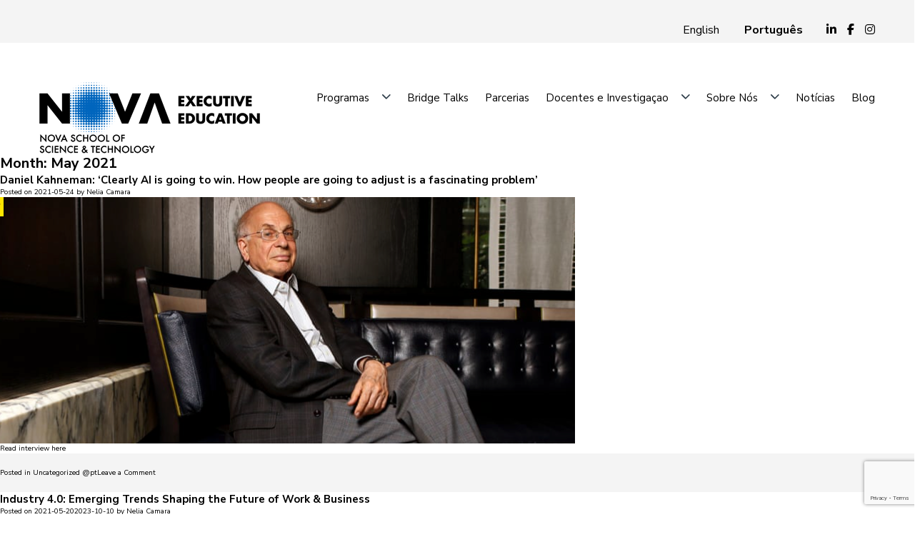

--- FILE ---
content_type: text/html; charset=UTF-8
request_url: https://execed.fct.unl.pt/2021/05/
body_size: 65039
content:
<!doctype html>
<html dir="ltr" lang="pt" prefix="og: https://ogp.me/ns#">
<head>
	<meta charset="UTF-8">
	<meta name="viewport" content="width=device-width, initial-scale=1">
	<link rel="icon" href="https://execed.fct.unl.pt/wp-content/themes/novaschool/assets/images/favicon.png" />
	<link rel="profile" href="https://gmpg.org/xfn/11">
	<link rel="stylesheet" href="https://execed.fct.unl.pt/wp-content/themes/novaschool/assets/css/bootstrap-grid.min.css">
	<link rel="stylesheet" href="https://execed.fct.unl.pt/wp-content/themes/novaschool/assets/css/style.css?ver=1.18">
	<link rel="stylesheet" type="text/css" href="https://cdn.jsdelivr.net/npm/slick-carousel@1.8.1/slick/slick.css"/>
	<link rel="stylesheet" href="https://cdnjs.cloudflare.com/ajax/libs/jquery-modal/0.9.1/jquery.modal.min.css" />
	<script src="https://cdnjs.cloudflare.com/ajax/libs/jquery/3.3.1/jquery.min.js" integrity="sha512-+NqPlbbtM1QqiK8ZAo4Yrj2c4lNQoGv8P79DPtKzj++l5jnN39rHA/xsqn8zE9l0uSoxaCdrOgFs6yjyfbBxSg==" crossorigin="anonymous"></script>
	<script src="https://cdnjs.cloudflare.com/ajax/libs/jquery-modal/0.9.1/jquery.modal.min.js"></script>
	<script type="text/javascript" src="https://cdn.jsdelivr.net/npm/slick-carousel@1.8.1/slick/slick.min.js"></script>
	<script type="text/javascript" src="https://execed.fct.unl.pt/wp-content/themes/novaschool/assets/js/app.js"></script> 
	<script src="https://kit.fontawesome.com/16f9e98d19.js" crossorigin="anonymous"></script>
	<style>.wpml-ls-current-language{
	    font-weight:bold;
	}</style>
	<title>May, 2021 - NOVA FCT Executive Education</title>
<link rel="alternate" hreflang="en" href="https://execed.fct.unl.pt/en/2021/05/" />
<link rel="alternate" hreflang="pt-pt" href="https://execed.fct.unl.pt/2021/05/" />
<link rel="alternate" hreflang="x-default" href="https://execed.fct.unl.pt/2021/05/" />

		<!-- All in One SEO 4.8.9 - aioseo.com -->
	<meta name="robots" content="noindex, max-image-preview:large" />
	<link rel="canonical" href="https://execed.fct.unl.pt/2021/05/" />
	<meta name="generator" content="All in One SEO (AIOSEO) 4.8.9" />
		<script type="application/ld+json" class="aioseo-schema">
			{"@context":"https:\/\/schema.org","@graph":[{"@type":"BreadcrumbList","@id":"https:\/\/execed.fct.unl.pt\/2021\/05\/#breadcrumblist","itemListElement":[{"@type":"ListItem","@id":"https:\/\/execed.fct.unl.pt#listItem","position":1,"name":"Home","item":"https:\/\/execed.fct.unl.pt","nextItem":{"@type":"ListItem","@id":"https:\/\/execed.fct.unl.pt\/2021\/#listItem","name":2021}},{"@type":"ListItem","@id":"https:\/\/execed.fct.unl.pt\/2021\/#listItem","position":2,"name":2021,"item":"https:\/\/execed.fct.unl.pt\/2021\/","nextItem":{"@type":"ListItem","@id":"https:\/\/execed.fct.unl.pt\/2021\/05\/#listItem","name":"05"},"previousItem":{"@type":"ListItem","@id":"https:\/\/execed.fct.unl.pt#listItem","name":"Home"}},{"@type":"ListItem","@id":"https:\/\/execed.fct.unl.pt\/2021\/05\/#listItem","position":3,"name":"05","previousItem":{"@type":"ListItem","@id":"https:\/\/execed.fct.unl.pt\/2021\/#listItem","name":2021}}]},{"@type":"CollectionPage","@id":"https:\/\/execed.fct.unl.pt\/2021\/05\/#collectionpage","url":"https:\/\/execed.fct.unl.pt\/2021\/05\/","name":"May, 2021 - NOVA FCT Executive Education","inLanguage":"pt","isPartOf":{"@id":"https:\/\/execed.fct.unl.pt\/#website"},"breadcrumb":{"@id":"https:\/\/execed.fct.unl.pt\/2021\/05\/#breadcrumblist"}},{"@type":"Organization","@id":"https:\/\/execed.fct.unl.pt\/#organization","name":"Forma\u00e7\u00e3o de Executivos - NOVA SCHOOL OF SCIENCE & TECHNOLOGY","description":"Executive Education for professionals","url":"https:\/\/execed.fct.unl.pt\/","telephone":"+351966821718","logo":{"@type":"ImageObject","url":"https:\/\/execed.fct.unl.pt\/wp-content\/uploads\/2021\/04\/logo.png","@id":"https:\/\/execed.fct.unl.pt\/2021\/05\/#organizationLogo","width":150,"height":87},"image":{"@id":"https:\/\/execed.fct.unl.pt\/2021\/05\/#organizationLogo"},"sameAs":["https:\/\/www.facebook.com\/fctnova.executiveeducation","https:\/\/twitter.com\/FCTNOVA","https:\/\/www.instagram.com\/fctnova_executiveeducation\/","https:\/\/www.linkedin.com\/company\/fct-nova-executive-education\/"]},{"@type":"WebSite","@id":"https:\/\/execed.fct.unl.pt\/#website","url":"https:\/\/execed.fct.unl.pt\/","name":"FCT NOVA Executive Education","description":"Executive Education for professionals","inLanguage":"pt","publisher":{"@id":"https:\/\/execed.fct.unl.pt\/#organization"}}]}
		</script>
		<!-- All in One SEO -->

<link rel='dns-prefetch' href='//js-eu1.hs-scripts.com' />
<link rel='dns-prefetch' href='//maps.googleapis.com' />
<link rel='dns-prefetch' href='//meet.jit.si' />
<link rel='dns-prefetch' href='//www.googletagmanager.com' />
<link rel='dns-prefetch' href='//fonts.googleapis.com' />
<link rel="alternate" type="application/rss+xml" title="NOVA FCT Executive Education &raquo; Feed" href="https://execed.fct.unl.pt/feed/" />
<link rel="alternate" type="application/rss+xml" title="NOVA FCT Executive Education &raquo; Comments Feed" href="https://execed.fct.unl.pt/comments/feed/" />
		<!-- This site uses the Google Analytics by MonsterInsights plugin v9.9.0 - Using Analytics tracking - https://www.monsterinsights.com/ -->
		<!-- Note: MonsterInsights is not currently configured on this site. The site owner needs to authenticate with Google Analytics in the MonsterInsights settings panel. -->
					<!-- No tracking code set -->
				<!-- / Google Analytics by MonsterInsights -->
		<style id='wp-img-auto-sizes-contain-inline-css'>
img:is([sizes=auto i],[sizes^="auto," i]){contain-intrinsic-size:3000px 1500px}
/*# sourceURL=wp-img-auto-sizes-contain-inline-css */
</style>
<style id='wp-emoji-styles-inline-css'>

	img.wp-smiley, img.emoji {
		display: inline !important;
		border: none !important;
		box-shadow: none !important;
		height: 1em !important;
		width: 1em !important;
		margin: 0 0.07em !important;
		vertical-align: -0.1em !important;
		background: none !important;
		padding: 0 !important;
	}
/*# sourceURL=wp-emoji-styles-inline-css */
</style>
<link rel='stylesheet' id='wp-block-library-css' href='https://execed.fct.unl.pt/wp-includes/css/dist/block-library/style.min.css?=1764744645' media='all' />
<style id='wp-block-paragraph-inline-css'>
.is-small-text{font-size:.875em}.is-regular-text{font-size:1em}.is-large-text{font-size:2.25em}.is-larger-text{font-size:3em}.has-drop-cap:not(:focus):first-letter{float:left;font-size:8.4em;font-style:normal;font-weight:100;line-height:.68;margin:.05em .1em 0 0;text-transform:uppercase}body.rtl .has-drop-cap:not(:focus):first-letter{float:none;margin-left:.1em}p.has-drop-cap.has-background{overflow:hidden}:root :where(p.has-background){padding:1.25em 2.375em}:where(p.has-text-color:not(.has-link-color)) a{color:inherit}p.has-text-align-left[style*="writing-mode:vertical-lr"],p.has-text-align-right[style*="writing-mode:vertical-rl"]{rotate:180deg}
/*# sourceURL=https://execed.fct.unl.pt/wp-includes/blocks/paragraph/style.min.css */
</style>
<style id='global-styles-inline-css'>
:root{--wp--preset--aspect-ratio--square: 1;--wp--preset--aspect-ratio--4-3: 4/3;--wp--preset--aspect-ratio--3-4: 3/4;--wp--preset--aspect-ratio--3-2: 3/2;--wp--preset--aspect-ratio--2-3: 2/3;--wp--preset--aspect-ratio--16-9: 16/9;--wp--preset--aspect-ratio--9-16: 9/16;--wp--preset--color--black: #000000;--wp--preset--color--cyan-bluish-gray: #abb8c3;--wp--preset--color--white: #ffffff;--wp--preset--color--pale-pink: #f78da7;--wp--preset--color--vivid-red: #cf2e2e;--wp--preset--color--luminous-vivid-orange: #ff6900;--wp--preset--color--luminous-vivid-amber: #fcb900;--wp--preset--color--light-green-cyan: #7bdcb5;--wp--preset--color--vivid-green-cyan: #00d084;--wp--preset--color--pale-cyan-blue: #8ed1fc;--wp--preset--color--vivid-cyan-blue: #0693e3;--wp--preset--color--vivid-purple: #9b51e0;--wp--preset--gradient--vivid-cyan-blue-to-vivid-purple: linear-gradient(135deg,rgb(6,147,227) 0%,rgb(155,81,224) 100%);--wp--preset--gradient--light-green-cyan-to-vivid-green-cyan: linear-gradient(135deg,rgb(122,220,180) 0%,rgb(0,208,130) 100%);--wp--preset--gradient--luminous-vivid-amber-to-luminous-vivid-orange: linear-gradient(135deg,rgb(252,185,0) 0%,rgb(255,105,0) 100%);--wp--preset--gradient--luminous-vivid-orange-to-vivid-red: linear-gradient(135deg,rgb(255,105,0) 0%,rgb(207,46,46) 100%);--wp--preset--gradient--very-light-gray-to-cyan-bluish-gray: linear-gradient(135deg,rgb(238,238,238) 0%,rgb(169,184,195) 100%);--wp--preset--gradient--cool-to-warm-spectrum: linear-gradient(135deg,rgb(74,234,220) 0%,rgb(151,120,209) 20%,rgb(207,42,186) 40%,rgb(238,44,130) 60%,rgb(251,105,98) 80%,rgb(254,248,76) 100%);--wp--preset--gradient--blush-light-purple: linear-gradient(135deg,rgb(255,206,236) 0%,rgb(152,150,240) 100%);--wp--preset--gradient--blush-bordeaux: linear-gradient(135deg,rgb(254,205,165) 0%,rgb(254,45,45) 50%,rgb(107,0,62) 100%);--wp--preset--gradient--luminous-dusk: linear-gradient(135deg,rgb(255,203,112) 0%,rgb(199,81,192) 50%,rgb(65,88,208) 100%);--wp--preset--gradient--pale-ocean: linear-gradient(135deg,rgb(255,245,203) 0%,rgb(182,227,212) 50%,rgb(51,167,181) 100%);--wp--preset--gradient--electric-grass: linear-gradient(135deg,rgb(202,248,128) 0%,rgb(113,206,126) 100%);--wp--preset--gradient--midnight: linear-gradient(135deg,rgb(2,3,129) 0%,rgb(40,116,252) 100%);--wp--preset--font-size--small: 13px;--wp--preset--font-size--medium: 20px;--wp--preset--font-size--large: 36px;--wp--preset--font-size--x-large: 42px;--wp--preset--spacing--20: 0.44rem;--wp--preset--spacing--30: 0.67rem;--wp--preset--spacing--40: 1rem;--wp--preset--spacing--50: 1.5rem;--wp--preset--spacing--60: 2.25rem;--wp--preset--spacing--70: 3.38rem;--wp--preset--spacing--80: 5.06rem;--wp--preset--shadow--natural: 6px 6px 9px rgba(0, 0, 0, 0.2);--wp--preset--shadow--deep: 12px 12px 50px rgba(0, 0, 0, 0.4);--wp--preset--shadow--sharp: 6px 6px 0px rgba(0, 0, 0, 0.2);--wp--preset--shadow--outlined: 6px 6px 0px -3px rgb(255, 255, 255), 6px 6px rgb(0, 0, 0);--wp--preset--shadow--crisp: 6px 6px 0px rgb(0, 0, 0);}:where(.is-layout-flex){gap: 0.5em;}:where(.is-layout-grid){gap: 0.5em;}body .is-layout-flex{display: flex;}.is-layout-flex{flex-wrap: wrap;align-items: center;}.is-layout-flex > :is(*, div){margin: 0;}body .is-layout-grid{display: grid;}.is-layout-grid > :is(*, div){margin: 0;}:where(.wp-block-columns.is-layout-flex){gap: 2em;}:where(.wp-block-columns.is-layout-grid){gap: 2em;}:where(.wp-block-post-template.is-layout-flex){gap: 1.25em;}:where(.wp-block-post-template.is-layout-grid){gap: 1.25em;}.has-black-color{color: var(--wp--preset--color--black) !important;}.has-cyan-bluish-gray-color{color: var(--wp--preset--color--cyan-bluish-gray) !important;}.has-white-color{color: var(--wp--preset--color--white) !important;}.has-pale-pink-color{color: var(--wp--preset--color--pale-pink) !important;}.has-vivid-red-color{color: var(--wp--preset--color--vivid-red) !important;}.has-luminous-vivid-orange-color{color: var(--wp--preset--color--luminous-vivid-orange) !important;}.has-luminous-vivid-amber-color{color: var(--wp--preset--color--luminous-vivid-amber) !important;}.has-light-green-cyan-color{color: var(--wp--preset--color--light-green-cyan) !important;}.has-vivid-green-cyan-color{color: var(--wp--preset--color--vivid-green-cyan) !important;}.has-pale-cyan-blue-color{color: var(--wp--preset--color--pale-cyan-blue) !important;}.has-vivid-cyan-blue-color{color: var(--wp--preset--color--vivid-cyan-blue) !important;}.has-vivid-purple-color{color: var(--wp--preset--color--vivid-purple) !important;}.has-black-background-color{background-color: var(--wp--preset--color--black) !important;}.has-cyan-bluish-gray-background-color{background-color: var(--wp--preset--color--cyan-bluish-gray) !important;}.has-white-background-color{background-color: var(--wp--preset--color--white) !important;}.has-pale-pink-background-color{background-color: var(--wp--preset--color--pale-pink) !important;}.has-vivid-red-background-color{background-color: var(--wp--preset--color--vivid-red) !important;}.has-luminous-vivid-orange-background-color{background-color: var(--wp--preset--color--luminous-vivid-orange) !important;}.has-luminous-vivid-amber-background-color{background-color: var(--wp--preset--color--luminous-vivid-amber) !important;}.has-light-green-cyan-background-color{background-color: var(--wp--preset--color--light-green-cyan) !important;}.has-vivid-green-cyan-background-color{background-color: var(--wp--preset--color--vivid-green-cyan) !important;}.has-pale-cyan-blue-background-color{background-color: var(--wp--preset--color--pale-cyan-blue) !important;}.has-vivid-cyan-blue-background-color{background-color: var(--wp--preset--color--vivid-cyan-blue) !important;}.has-vivid-purple-background-color{background-color: var(--wp--preset--color--vivid-purple) !important;}.has-black-border-color{border-color: var(--wp--preset--color--black) !important;}.has-cyan-bluish-gray-border-color{border-color: var(--wp--preset--color--cyan-bluish-gray) !important;}.has-white-border-color{border-color: var(--wp--preset--color--white) !important;}.has-pale-pink-border-color{border-color: var(--wp--preset--color--pale-pink) !important;}.has-vivid-red-border-color{border-color: var(--wp--preset--color--vivid-red) !important;}.has-luminous-vivid-orange-border-color{border-color: var(--wp--preset--color--luminous-vivid-orange) !important;}.has-luminous-vivid-amber-border-color{border-color: var(--wp--preset--color--luminous-vivid-amber) !important;}.has-light-green-cyan-border-color{border-color: var(--wp--preset--color--light-green-cyan) !important;}.has-vivid-green-cyan-border-color{border-color: var(--wp--preset--color--vivid-green-cyan) !important;}.has-pale-cyan-blue-border-color{border-color: var(--wp--preset--color--pale-cyan-blue) !important;}.has-vivid-cyan-blue-border-color{border-color: var(--wp--preset--color--vivid-cyan-blue) !important;}.has-vivid-purple-border-color{border-color: var(--wp--preset--color--vivid-purple) !important;}.has-vivid-cyan-blue-to-vivid-purple-gradient-background{background: var(--wp--preset--gradient--vivid-cyan-blue-to-vivid-purple) !important;}.has-light-green-cyan-to-vivid-green-cyan-gradient-background{background: var(--wp--preset--gradient--light-green-cyan-to-vivid-green-cyan) !important;}.has-luminous-vivid-amber-to-luminous-vivid-orange-gradient-background{background: var(--wp--preset--gradient--luminous-vivid-amber-to-luminous-vivid-orange) !important;}.has-luminous-vivid-orange-to-vivid-red-gradient-background{background: var(--wp--preset--gradient--luminous-vivid-orange-to-vivid-red) !important;}.has-very-light-gray-to-cyan-bluish-gray-gradient-background{background: var(--wp--preset--gradient--very-light-gray-to-cyan-bluish-gray) !important;}.has-cool-to-warm-spectrum-gradient-background{background: var(--wp--preset--gradient--cool-to-warm-spectrum) !important;}.has-blush-light-purple-gradient-background{background: var(--wp--preset--gradient--blush-light-purple) !important;}.has-blush-bordeaux-gradient-background{background: var(--wp--preset--gradient--blush-bordeaux) !important;}.has-luminous-dusk-gradient-background{background: var(--wp--preset--gradient--luminous-dusk) !important;}.has-pale-ocean-gradient-background{background: var(--wp--preset--gradient--pale-ocean) !important;}.has-electric-grass-gradient-background{background: var(--wp--preset--gradient--electric-grass) !important;}.has-midnight-gradient-background{background: var(--wp--preset--gradient--midnight) !important;}.has-small-font-size{font-size: var(--wp--preset--font-size--small) !important;}.has-medium-font-size{font-size: var(--wp--preset--font-size--medium) !important;}.has-large-font-size{font-size: var(--wp--preset--font-size--large) !important;}.has-x-large-font-size{font-size: var(--wp--preset--font-size--x-large) !important;}
/*# sourceURL=global-styles-inline-css */
</style>

<style id='classic-theme-styles-inline-css'>
/*! This file is auto-generated */
.wp-block-button__link{color:#fff;background-color:#32373c;border-radius:9999px;box-shadow:none;text-decoration:none;padding:calc(.667em + 2px) calc(1.333em + 2px);font-size:1.125em}.wp-block-file__button{background:#32373c;color:#fff;text-decoration:none}
/*# sourceURL=/wp-includes/css/classic-themes.min.css */
</style>
<link rel='stylesheet' id='contact-form-7-css' href='https://execed.fct.unl.pt/wp-content/plugins/contact-form-7/includes/css/styles.css?=1764571669' media='all' />
<link rel='stylesheet' id='wpml-legacy-horizontal-list-0-css' href='https://execed.fct.unl.pt/wp-content/plugins/sitepress-multilingual-cms/templates/language-switchers/legacy-list-horizontal/style.min.css?=1762253757' media='all' />
<link rel='stylesheet' id='novaschool-style-css' href='https://execed.fct.unl.pt/wp-content/themes/novaschool/style.css?=1712575063' media='all' />
<link rel='stylesheet' id='evcal_google_fonts-css' href='https://fonts.googleapis.com/css?family=Noto+Sans%3A400%2C400italic%2C700%7CPoppins%3A700%2C800%2C900&#038;subset=latin%2Clatin-ext&#038;ver=2.4.9' media='all' />
<link rel='stylesheet' id='evcal_cal_default-css' href='//execed.fct.unl.pt/wp-content/plugins/eventon-lite/assets/css/eventon_styles.css?=1762252929' media='all' />
<link rel='stylesheet' id='evo_font_icons-css' href='//execed.fct.unl.pt/wp-content/plugins/eventon-lite/assets/fonts/all.css?=1762252929' media='all' />
<link rel='stylesheet' id='eventon_dynamic_styles-css' href='//execed.fct.unl.pt/wp-content/plugins/eventon-lite/assets/css/eventon_dynamic_styles.css?=1762252929' media='all' />
<link rel='stylesheet' id='heateor_sss_frontend_css-css' href='https://execed.fct.unl.pt/wp-content/plugins/sassy-social-share/public/css/sassy-social-share-public.css?=1762253019' media='all' />
<style id='heateor_sss_frontend_css-inline-css'>
.heateor_sss_button_instagram span.heateor_sss_svg,a.heateor_sss_instagram span.heateor_sss_svg{background:radial-gradient(circle at 30% 107%,#fdf497 0,#fdf497 5%,#fd5949 45%,#d6249f 60%,#285aeb 90%)}.heateor_sss_horizontal_sharing .heateor_sss_svg,.heateor_sss_standard_follow_icons_container .heateor_sss_svg{color:#fff;border-width:0px;border-style:solid;border-color:transparent}.heateor_sss_horizontal_sharing .heateorSssTCBackground{color:#666}.heateor_sss_horizontal_sharing span.heateor_sss_svg:hover,.heateor_sss_standard_follow_icons_container span.heateor_sss_svg:hover{border-color:transparent;}.heateor_sss_vertical_sharing span.heateor_sss_svg,.heateor_sss_floating_follow_icons_container span.heateor_sss_svg{color:#fff;border-width:0px;border-style:solid;border-color:transparent;}.heateor_sss_vertical_sharing .heateorSssTCBackground{color:#666;}.heateor_sss_vertical_sharing span.heateor_sss_svg:hover,.heateor_sss_floating_follow_icons_container span.heateor_sss_svg:hover{border-color:transparent;}@media screen and (max-width:783px) {.heateor_sss_vertical_sharing{display:none!important}}div.heateor_sss_sharing_title{text-align:center}div.heateor_sss_sharing_ul{width:100%;text-align:center;}div.heateor_sss_horizontal_sharing div.heateor_sss_sharing_ul a{float:none!important;display:inline-block;}
/*# sourceURL=heateor_sss_frontend_css-inline-css */
</style>
<script src="https://execed.fct.unl.pt/wp-includes/js/jquery/jquery.min.js?=1699426370" id="jquery-core-js"></script>
<script src="https://execed.fct.unl.pt/wp-includes/js/jquery/jquery-migrate.min.js?=1691564202" id="jquery-migrate-js"></script>

<!-- Google tag (gtag.js) snippet added by Site Kit -->
<!-- Google Analytics snippet added by Site Kit -->
<script src="https://www.googletagmanager.com/gtag/js?id=GT-NFDL38J" id="google_gtagjs-js" async></script>
<script id="google_gtagjs-js-after">
window.dataLayer = window.dataLayer || [];function gtag(){dataLayer.push(arguments);}
gtag("set","linker",{"domains":["execed.fct.unl.pt"]});
gtag("js", new Date());
gtag("set", "developer_id.dZTNiMT", true);
gtag("config", "GT-NFDL38J");
//# sourceURL=google_gtagjs-js-after
</script>
<link rel="https://api.w.org/" href="https://execed.fct.unl.pt/wp-json/" /><link rel="EditURI" type="application/rsd+xml" title="RSD" href="https://execed.fct.unl.pt/xmlrpc.php?rsd" />
<meta name="generator" content="WordPress 6.9" />
<meta name="generator" content="WPML ver:4.8.4 stt:1,65;" />
<meta name="generator" content="Site Kit by Google 1.171.0" />			<!-- DO NOT COPY THIS SNIPPET! Start of Page Analytics Tracking for HubSpot WordPress plugin v11.3.37-->
			<script class="hsq-set-content-id" data-content-id="listing-page">
				var _hsq = _hsq || [];
				_hsq.push(["setContentType", "listing-page"]);
			</script>
			<!-- DO NOT COPY THIS SNIPPET! End of Page Analytics Tracking for HubSpot WordPress plugin -->
			
<!-- Google AdSense meta tags added by Site Kit -->
<meta name="google-adsense-platform-account" content="ca-host-pub-2644536267352236">
<meta name="google-adsense-platform-domain" content="sitekit.withgoogle.com">
<!-- End Google AdSense meta tags added by Site Kit -->
<meta name="facebook-domain-verification" content="5fyc26t0b4mhasi92by56dsrok9wng" />
<!-- Google Tag Manager snippet added by Site Kit -->
<script>
			( function( w, d, s, l, i ) {
				w[l] = w[l] || [];
				w[l].push( {'gtm.start': new Date().getTime(), event: 'gtm.js'} );
				var f = d.getElementsByTagName( s )[0],
					j = d.createElement( s ), dl = l != 'dataLayer' ? '&l=' + l : '';
				j.async = true;
				j.src = 'https://www.googletagmanager.com/gtm.js?id=' + i + dl;
				f.parentNode.insertBefore( j, f );
			} )( window, document, 'script', 'dataLayer', 'GTM-T8PGBVM' );
			
</script>

<!-- End Google Tag Manager snippet added by Site Kit -->
</head>

<body class="archive date wp-theme-novaschool hfeed no-sidebar">
		<!-- Google Tag Manager (noscript) snippet added by Site Kit -->
		<noscript>
			<iframe src="https://www.googletagmanager.com/ns.html?id=GTM-T8PGBVM" height="0" width="0" style="display:none;visibility:hidden"></iframe>
		</noscript>
		<!-- End Google Tag Manager (noscript) snippet added by Site Kit -->
		

	<div class="bar">
	    <div class="container"><ul>
        <li> 
<div class="wpml-ls-statics-shortcode_actions wpml-ls wpml-ls-legacy-list-horizontal">
	<ul role="menu"><li class="wpml-ls-slot-shortcode_actions wpml-ls-item wpml-ls-item-en wpml-ls-first-item wpml-ls-item-legacy-list-horizontal" role="none">
				<a href="https://execed.fct.unl.pt/en/2021/05/" class="wpml-ls-link" role="menuitem"  aria-label="Switch to English" title="Switch to English" >
                    <span class="wpml-ls-display">English</span></a>
			</li><li class="wpml-ls-slot-shortcode_actions wpml-ls-item wpml-ls-item-pt wpml-ls-current-language wpml-ls-last-item wpml-ls-item-legacy-list-horizontal" role="none">
				<a href="https://execed.fct.unl.pt/2021/05/" class="wpml-ls-link" role="menuitem" >
                    <span class="wpml-ls-native" role="menuitem">Português</span></a>
			</li></ul>
</div>
</li>
        <li> <a target="_blank" href="https://www.linkedin.com/company/fct-nova-executive-education/"><i class="fab fa-linkedin-in"></i></a> </li>
        <!--  <li> <a target="_blank" href="https://twitter.com/FCTNOVA"> <i class="fab fa-twitter"></i></a> </li> -->
        <li> <a target="_blank" href="https://www.facebook.com/fctnova.executiveeducation"> <i class="fab fa-facebook-f"></i></a> </li>
        <li> <a target="_blank" href="https://www.instagram.com/fctnova_executiveeducation/"> <i class="fab fa-instagram"></i></a> </li>
        </ul>
        </div>
        
	</div>

	<header>
		<div class="container">
			<div class="header">
				<div class="logo">
					<h1> <a href="https://execed.fct.unl.pt"> <img src="https://execed.fct.unl.pt/wp-content/themes/novaschool/assets/images/nova-logo-new.png" alt=""> </a> </h1>
				</div>
				<div class="menu-desktop">
					<nav>
						<ul id="menu-novo-menu" class="menu"><li id="menu-item-2248" class="menu-item menu-item-type-custom menu-item-object-custom menu-item-has-children menu-item-2248"><a href="#">Programas</a>
<div class="sub-menu__wrapper"><ul class="sub-menu menu-depth-1">
	<li id="menu-item-2886" class="menu-item menu-item-type-post_type menu-item-object-page menu-item-2886"><a href="https://execed.fct.unl.pt/intensive-skills-lab/">Intensive Skills Lab</a></li>
	<li id="menu-item-2892" class="menu-item menu-item-type-post_type menu-item-object-page menu-item-2892"><a href="https://execed.fct.unl.pt/skills-building-programs/">Skills Building Programs</a></li>
	<li id="menu-item-3182" class="menu-item menu-item-type-post_type menu-item-object-page menu-item-3182"><a href="https://execed.fct.unl.pt/pos-graduacoes/">Pós Graduações</a></li>
	<li id="menu-item-2262" class="menu-item menu-item-type-post_type menu-item-object-page menu-item-2262"><a href="https://execed.fct.unl.pt/executive-education/tourism-international-academy/">Tourism International Academy</a></li>
	<li id="menu-item-2971" class="menu-item menu-item-type-post_type menu-item-object-page menu-item-2971"><a href="https://execed.fct.unl.pt/partners-programs/samsung/">Samsung Innovation Campus</a></li>
</ul>
</li>
<li id="menu-item-4048" class="menu-item menu-item-type-post_type menu-item-object-page menu-item-4048"><a href="https://execed.fct.unl.pt/bridge-talks/">Bridge Talks</a></li>
<li id="menu-item-4471" class="menu-item menu-item-type-post_type menu-item-object-page menu-item-4471"><a href="https://execed.fct.unl.pt/parcerias/">Parcerias</a></li>
<li id="menu-item-2271" class="menu-item menu-item-type-custom menu-item-object-custom menu-item-has-children menu-item-2271"><a href="#">Docentes e Investigaçao</a>
<div class="sub-menu__wrapper"><ul class="sub-menu menu-depth-1">
	<li id="menu-item-2273" class="menu-item menu-item-type-post_type menu-item-object-page menu-item-2273"><a href="https://execed.fct.unl.pt/faculdade/">Docentes</a></li>
	<li id="menu-item-2272" class="menu-item menu-item-type-post_type menu-item-object-page menu-item-2272"><a href="https://execed.fct.unl.pt/centros-de-investigacao/">Investigação</a></li>
</ul>
</li>
<li id="menu-item-2274" class="menu-item menu-item-type-post_type menu-item-object-page menu-item-has-children menu-item-2274"><a href="https://execed.fct.unl.pt/sobre-nos/">Sobre Nós</a>
<div class="sub-menu__wrapper"><ul class="sub-menu menu-depth-1">
	<li id="menu-item-2276" class="menu-item menu-item-type-custom menu-item-object-custom menu-item-2276"><a href="https://execed.fct.unl.pt/pt/sobre-nos#ourStatement">Como vemos o futuro</a></li>
	<li id="menu-item-2277" class="menu-item menu-item-type-custom menu-item-object-custom menu-item-2277"><a href="https://execed.fct.unl.pt/pt/sobre-nos#profileAbout">A importância da educação</a></li>
	<li id="menu-item-2278" class="menu-item menu-item-type-custom menu-item-object-custom menu-item-2278"><a href="https://execed.fct.unl.pt/pt/sobre-nos#missionValues">A nossa Missão</a></li>
	<li id="menu-item-2280" class="menu-item menu-item-type-post_type menu-item-object-page menu-item-2280"><a href="https://execed.fct.unl.pt/contactos/">Contactos</a></li>
	<li id="menu-item-2279" class="menu-item menu-item-type-custom menu-item-object-custom menu-item-2279"><a href="https://execed.fct.unl.pt/pt/sobre-nos#facts">Um olhar sobre os factos NOVA FCT</a></li>
</ul>
</li>
<li id="menu-item-2275" class="menu-item menu-item-type-post_type menu-item-object-page current_page_parent menu-item-2275"><a href="https://execed.fct.unl.pt/noticias/">Notícias</a></li>
<li id="menu-item-2707" class="menu-item menu-item-type-post_type menu-item-object-page menu-item-2707"><a href="https://execed.fct.unl.pt/blog/">Blog</a></li>
</ul>
					</nav>
				</div>
				<div class="button-nav">
					<div class="collapsed btn-burguer blue" data-toggle="collapse" data-target="#navbar" aria-expanded="false" aria-controls="navbar">
						<span class="icon-bar top-bar"></span>
						<span class="icon-bar middle-bar"></span>
						<span class="icon-bar bottom-bar"></span>
					</div>
				</div>
			</div>
		</div>
	</header>

	<div class="menu-mobile">
		<div class="header-mobile">
			<span>MENU</span>
			<div class="closedMenu">
				X
			</div>
		</div>

		<nav>
			<ul id="menu-novo-menu-1" class="menu"><li class="menu-item menu-item-type-custom menu-item-object-custom menu-item-has-children menu-item-2248"><a href="#">Programas</a>
<div class="sub-menu__wrapper"><ul class="sub-menu menu-depth-1">
	<li class="menu-item menu-item-type-post_type menu-item-object-page menu-item-2886"><a href="https://execed.fct.unl.pt/intensive-skills-lab/">Intensive Skills Lab</a></li>
	<li class="menu-item menu-item-type-post_type menu-item-object-page menu-item-2892"><a href="https://execed.fct.unl.pt/skills-building-programs/">Skills Building Programs</a></li>
	<li class="menu-item menu-item-type-post_type menu-item-object-page menu-item-3182"><a href="https://execed.fct.unl.pt/pos-graduacoes/">Pós Graduações</a></li>
	<li class="menu-item menu-item-type-post_type menu-item-object-page menu-item-2262"><a href="https://execed.fct.unl.pt/executive-education/tourism-international-academy/">Tourism International Academy</a></li>
	<li class="menu-item menu-item-type-post_type menu-item-object-page menu-item-2971"><a href="https://execed.fct.unl.pt/partners-programs/samsung/">Samsung Innovation Campus</a></li>
</ul>
</li>
<li class="menu-item menu-item-type-post_type menu-item-object-page menu-item-4048"><a href="https://execed.fct.unl.pt/bridge-talks/">Bridge Talks</a></li>
<li class="menu-item menu-item-type-post_type menu-item-object-page menu-item-4471"><a href="https://execed.fct.unl.pt/parcerias/">Parcerias</a></li>
<li class="menu-item menu-item-type-custom menu-item-object-custom menu-item-has-children menu-item-2271"><a href="#">Docentes e Investigaçao</a>
<div class="sub-menu__wrapper"><ul class="sub-menu menu-depth-1">
	<li class="menu-item menu-item-type-post_type menu-item-object-page menu-item-2273"><a href="https://execed.fct.unl.pt/faculdade/">Docentes</a></li>
	<li class="menu-item menu-item-type-post_type menu-item-object-page menu-item-2272"><a href="https://execed.fct.unl.pt/centros-de-investigacao/">Investigação</a></li>
</ul>
</li>
<li class="menu-item menu-item-type-post_type menu-item-object-page menu-item-has-children menu-item-2274"><a href="https://execed.fct.unl.pt/sobre-nos/">Sobre Nós</a>
<div class="sub-menu__wrapper"><ul class="sub-menu menu-depth-1">
	<li class="menu-item menu-item-type-custom menu-item-object-custom menu-item-2276"><a href="https://execed.fct.unl.pt/pt/sobre-nos#ourStatement">Como vemos o futuro</a></li>
	<li class="menu-item menu-item-type-custom menu-item-object-custom menu-item-2277"><a href="https://execed.fct.unl.pt/pt/sobre-nos#profileAbout">A importância da educação</a></li>
	<li class="menu-item menu-item-type-custom menu-item-object-custom menu-item-2278"><a href="https://execed.fct.unl.pt/pt/sobre-nos#missionValues">A nossa Missão</a></li>
	<li class="menu-item menu-item-type-post_type menu-item-object-page menu-item-2280"><a href="https://execed.fct.unl.pt/contactos/">Contactos</a></li>
	<li class="menu-item menu-item-type-custom menu-item-object-custom menu-item-2279"><a href="https://execed.fct.unl.pt/pt/sobre-nos#facts">Um olhar sobre os factos NOVA FCT</a></li>
</ul>
</li>
<li class="menu-item menu-item-type-post_type menu-item-object-page current_page_parent menu-item-2275"><a href="https://execed.fct.unl.pt/noticias/">Notícias</a></li>
<li class="menu-item menu-item-type-post_type menu-item-object-page menu-item-2707"><a href="https://execed.fct.unl.pt/blog/">Blog</a></li>
</ul>		</nav>
	</div>



<meta name="facebook-domain-verification" content="5fyc26t0b4mhasi92by56dsrok9wng" />



	<main id="primary" class="site-main">

		
			<header class="page-header">
				<h1 class="page-title">Month: <span>May 2021</span></h1>			</header><!-- .page-header -->

			
<article id="post-1672" class="post-1672 post type-post status-publish format-standard has-post-thumbnail hentry category-uncategorized-pt">
	<header class="entry-header">
		<h2 class="entry-title"><a href="https://execed.fct.unl.pt/daniel-kahneman-clearly-ai-is-going-to-win-how-people-are-going-to-adjust-is-a-fascinating-problem/" rel="bookmark">Daniel Kahneman: ‘Clearly AI is going to win. How people are going to adjust is a fascinating problem’</a></h2>			<div class="entry-meta">
				<span class="posted-on">Posted on <a href="https://execed.fct.unl.pt/daniel-kahneman-clearly-ai-is-going-to-win-how-people-are-going-to-adjust-is-a-fascinating-problem/" rel="bookmark"><time class="entry-date published updated" datetime="2021-05-24T07:11:41+01:00">2021-05-24</time></a></span><span class="byline"> by <span class="author vcard"><a class="url fn n" href="https://execed.fct.unl.pt/author/nelia-camara/">Nelia Camara</a></span></span>			</div><!-- .entry-meta -->
			</header><!-- .entry-header -->

	
			<a class="post-thumbnail" href="https://execed.fct.unl.pt/daniel-kahneman-clearly-ai-is-going-to-win-how-people-are-going-to-adjust-is-a-fascinating-problem/" aria-hidden="true" tabindex="-1">
				<img width="805" height="345" src="https://execed.fct.unl.pt/wp-content/uploads/2021/05/Screenshot-2021-05-24-at-08.12.35.png" class="attachment-post-thumbnail size-post-thumbnail wp-post-image" alt="Daniel Kahneman: ‘Clearly AI is going to win. How people are going to adjust is a fascinating problem’" decoding="async" fetchpriority="high" />			</a>

			
	<div class="entry-content">
		
<p>Read <a href="https://www.theguardian.com/books/2021/may/16/daniel-kahneman-clearly-ai-is-going-to-win-how-people-are-going-to-adjust-is-a-fascinating-problem-thinking-fast-and-slow?fbclid=IwAR0CJbKFUV1gSdjOYtJlfuPHNqYLyiKXhlp6PXjYKd9cGBWGqy345QHuCYQ" target="_blank" rel="noreferrer noopener">interview</a> here</p>
	</div><!-- .entry-content -->

	<footer class="entry-footer">
		<span class="cat-links">Posted in <a href="https://execed.fct.unl.pt/category/uncategorized-pt/" rel="category tag">Uncategorized @pt</a></span><span class="comments-link"><a href="https://execed.fct.unl.pt/daniel-kahneman-clearly-ai-is-going-to-win-how-people-are-going-to-adjust-is-a-fascinating-problem/#respond">Leave a Comment<span class="screen-reader-text"> on Daniel Kahneman: ‘Clearly AI is going to win. How people are going to adjust is a fascinating problem’</span></a></span>	</footer><!-- .entry-footer -->
</article><!-- #post-1672 -->

<article id="post-1674" class="post-1674 post type-post status-publish format-standard has-post-thumbnail hentry category-blog-execed-pt">
	<header class="entry-header">
		<h2 class="entry-title"><a href="https://execed.fct.unl.pt/industry-4-0-emerging-trends-shaping-the-future-of-work-business/" rel="bookmark">Industry 4.0: Emerging Trends Shaping the Future of Work &#038; Business</a></h2>			<div class="entry-meta">
				<span class="posted-on">Posted on <a href="https://execed.fct.unl.pt/industry-4-0-emerging-trends-shaping-the-future-of-work-business/" rel="bookmark"><time class="entry-date published" datetime="2021-05-20T19:17:18+01:00">2021-05-20</time><time class="updated" datetime="2023-10-10T15:01:20+01:00">2023-10-10</time></a></span><span class="byline"> by <span class="author vcard"><a class="url fn n" href="https://execed.fct.unl.pt/author/nelia-camara/">Nelia Camara</a></span></span>			</div><!-- .entry-meta -->
			</header><!-- .entry-header -->

	
			<a class="post-thumbnail" href="https://execed.fct.unl.pt/industry-4-0-emerging-trends-shaping-the-future-of-work-business/" aria-hidden="true" tabindex="-1">
				<img width="807" height="436" src="https://execed.fct.unl.pt/wp-content/uploads/2021/05/Screenshot-2021-05-20-at-20.15.25.png" class="attachment-post-thumbnail size-post-thumbnail wp-post-image" alt="Industry 4.0: Emerging Trends Shaping the Future of Work &#038; Business" decoding="async" srcset="https://execed.fct.unl.pt/wp-content/uploads/2021/05/Screenshot-2021-05-20-at-20.15.25.png 807w, https://execed.fct.unl.pt/wp-content/uploads/2021/05/Screenshot-2021-05-20-at-20.15.25-300x162.png 300w, https://execed.fct.unl.pt/wp-content/uploads/2021/05/Screenshot-2021-05-20-at-20.15.25-768x415.png 768w" sizes="(max-width: 807px) 100vw, 807px" />			</a>

			
	<div class="entry-content">
		
<p>From factory floors to creative suites, the future of work is changing. Emerging technologies have exposed opportunities for new business endeavors, impressive efficiencies and novel solutions to tough systemic challenges.</p>



<p>Read the full <a href="https://www.m3design.com/future-of-work-trends/?utm_term=READ%20MORE&amp;utm_campaign=Robot%20Coworkers%20and%20Virtual%20Offices%3A%20Get%20Ready%20for%20the%202040%20Workplace%2C%20or%20Else&amp;utm_content=email&amp;utm_source=Act-On%20Software&amp;utm_medium=email&amp;cm_mmc=Act-On%20Software-_-email-_-Robot%20Coworkers%20and%20Virtual%20Offices%3A%20Get%20Ready%20for%20the%202040%20Workplace%2C%20or%20Else-_-READ%20MORE&amp;fbclid=IwAR2aSh2ofQ_Pzdxu7biGSYaFt1LAchEtvxKyuE6E8pA_zWcKzH-sV3_RotM" target="_blank" rel="noreferrer noopener">article</a> </p>
	</div><!-- .entry-content -->

	<footer class="entry-footer">
		<span class="cat-links">Posted in <a href="https://execed.fct.unl.pt/category/blog-execed-pt/" rel="category tag">Blog-PT</a></span><span class="comments-link"><a href="https://execed.fct.unl.pt/industry-4-0-emerging-trends-shaping-the-future-of-work-business/#respond">Leave a Comment<span class="screen-reader-text"> on Industry 4.0: Emerging Trends Shaping the Future of Work &#038; Business</span></a></span>	</footer><!-- .entry-footer -->
</article><!-- #post-1674 -->

<article id="post-1676" class="post-1676 post type-post status-publish format-standard has-post-thumbnail hentry category-blog-execed-pt">
	<header class="entry-header">
		<h2 class="entry-title"><a href="https://execed.fct.unl.pt/deep-tech-the-great-wave-of-innovation/" rel="bookmark">Deep tech: the great wave of innovation</a></h2>			<div class="entry-meta">
				<span class="posted-on">Posted on <a href="https://execed.fct.unl.pt/deep-tech-the-great-wave-of-innovation/" rel="bookmark"><time class="entry-date published" datetime="2021-05-20T19:06:12+01:00">2021-05-20</time><time class="updated" datetime="2023-10-10T14:36:06+01:00">2023-10-10</time></a></span><span class="byline"> by <span class="author vcard"><a class="url fn n" href="https://execed.fct.unl.pt/author/nelia-camara/">Nelia Camara</a></span></span>			</div><!-- .entry-meta -->
			</header><!-- .entry-header -->

	
			<a class="post-thumbnail" href="https://execed.fct.unl.pt/deep-tech-the-great-wave-of-innovation/" aria-hidden="true" tabindex="-1">
				<img width="883" height="567" src="https://execed.fct.unl.pt/wp-content/uploads/2021/05/Screenshot-2021-05-20-at-20.04.52.png" class="attachment-post-thumbnail size-post-thumbnail wp-post-image" alt="Deep tech: the great wave of innovation" decoding="async" srcset="https://execed.fct.unl.pt/wp-content/uploads/2021/05/Screenshot-2021-05-20-at-20.04.52.png 883w, https://execed.fct.unl.pt/wp-content/uploads/2021/05/Screenshot-2021-05-20-at-20.04.52-300x193.png 300w, https://execed.fct.unl.pt/wp-content/uploads/2021/05/Screenshot-2021-05-20-at-20.04.52-768x493.png 768w" sizes="(max-width: 883px) 100vw, 883px" />			</a>

			
	<div class="entry-content">
		
<p>In this <a href="https://bit.ly/3ymLXdr" target="_blank" rel="noreferrer noopener">report</a>, BCG will outline the deep tech approach: the “why now” question; and the characteristics that participants must understand in order to partake and thrive in the deep tech ecosystem.</p>
	</div><!-- .entry-content -->

	<footer class="entry-footer">
		<span class="cat-links">Posted in <a href="https://execed.fct.unl.pt/category/blog-execed-pt/" rel="category tag">Blog-PT</a></span><span class="comments-link"><a href="https://execed.fct.unl.pt/deep-tech-the-great-wave-of-innovation/#respond">Leave a Comment<span class="screen-reader-text"> on Deep tech: the great wave of innovation</span></a></span>	</footer><!-- .entry-footer -->
</article><!-- #post-1676 -->

<article id="post-1678" class="post-1678 post type-post status-publish format-standard has-post-thumbnail hentry category-blog-execed-pt">
	<header class="entry-header">
		<h2 class="entry-title"><a href="https://execed.fct.unl.pt/we-can-3d-print-wood/" rel="bookmark">We can 3D-print wood</a></h2>			<div class="entry-meta">
				<span class="posted-on">Posted on <a href="https://execed.fct.unl.pt/we-can-3d-print-wood/" rel="bookmark"><time class="entry-date published" datetime="2021-05-20T18:59:24+01:00">2021-05-20</time><time class="updated" datetime="2023-10-10T15:01:28+01:00">2023-10-10</time></a></span><span class="byline"> by <span class="author vcard"><a class="url fn n" href="https://execed.fct.unl.pt/author/nelia-camara/">Nelia Camara</a></span></span>			</div><!-- .entry-meta -->
			</header><!-- .entry-header -->

	
			<a class="post-thumbnail" href="https://execed.fct.unl.pt/we-can-3d-print-wood/" aria-hidden="true" tabindex="-1">
				<img width="693" height="382" src="https://execed.fct.unl.pt/wp-content/uploads/2021/05/Screenshot-2021-05-20-at-19.46.23.png" class="attachment-post-thumbnail size-post-thumbnail wp-post-image" alt="We can 3D-print wood" decoding="async" loading="lazy" srcset="https://execed.fct.unl.pt/wp-content/uploads/2021/05/Screenshot-2021-05-20-at-19.46.23.png 693w, https://execed.fct.unl.pt/wp-content/uploads/2021/05/Screenshot-2021-05-20-at-19.46.23-300x165.png 300w" sizes="auto, (max-width: 693px) 100vw, 693px" />			</a>

			
	<div class="entry-content">
		
<p>Two years ago, pioneers in the 3D printing industry started exploring new materials when they realised that wood waste is a material that could be transformed for 3D printing. The new process can print wood with a grain that mimics any type of tree, from ash to mahogany.</p>



<p>Read the full <a href="https://www.fastcompany.com/90632358/we-can-3d-print-wood-now?utm_source=CB%20Insights%20Newsletter&amp;utm_campaign=cbcf38fd69-newsletter_general_Tues_20210511&amp;utm_medium=email&amp;utm_term=0_9dc0513989-cbcf38fd69-93452181&amp;fbclid=IwAR1qYVRVEQ4LkJM5lHpTsTljx522AO5JKN5sYRAf2rDxCWLgEe0IGFZXPbw" target="_blank" rel="noreferrer noopener">article</a></p>
	</div><!-- .entry-content -->

	<footer class="entry-footer">
		<span class="cat-links">Posted in <a href="https://execed.fct.unl.pt/category/blog-execed-pt/" rel="category tag">Blog-PT</a></span><span class="comments-link"><a href="https://execed.fct.unl.pt/we-can-3d-print-wood/#respond">Leave a Comment<span class="screen-reader-text"> on We can 3D-print wood</span></a></span>	</footer><!-- .entry-footer -->
</article><!-- #post-1678 -->

	</main><!-- #main -->


<footer>
  <div class="container">
    <div class="logo-footer" style="display: flex; justify-content: space-between; align-items: center;">
		<div class="left-logo" style="padding-right: 1rem;">
    		<img src="https://execed.fct.unl.pt/wp-content/themes/novaschool/assets/images/nova-logo-new.png" alt="">
  		</div>
  		<div class="right-logo" style="padding-left: 1rem;">
    		<img src="/wp-content/uploads/2025/06/pact.png" alt="">
  		</div>



      
    </div>

    <div class="columns">
      <div class="column-nav" style="padding: 0 5rem 0 0;">
        <h3 style="white-space: nowrap;">Sobre Nós</h3>
                <ul style="white-space: nowrap;">
                     <li><a href="https://execed.fct.unl.pt/about#ourStatement">A nossa mensagem</a></li>
                     <li><a href="https://execed.fct.unl.pt/about#missionValues">Missão e Valores</a></li>
                     <li><a href="https://execed.fct.unl.pt/about#facts">Factos & Números</a></li>
                </ul>
              </div>
		<div class="column-nav" style="padding: 0 5rem 0 0;">
        <h3 style="white-space: nowrap;">DOCENTES & INVESTIGAÇÃO</h3>
                <ul style="white-space: nowrap;">
                     <li><a href="https://execed.fct.unl.pt/faculty">Docentes</a></li>
                     <li><a href="https://execed.fct.unl.pt/research-centers">Centros de Investigação</a></li>
                </ul>
                
      </div>
      <div class="column-nav column-nav-menus">
		<ul>
          <li> <h3><a href="https://execed.fct.unl.pt/noticias/">NOTÍCIAS</a></h3> </li>
		  <br>
		  <li><h3><a href="https://execed.fct.unl.pt/contact">CONTACTOS</a></h3></li>
        </ul>
		  
		  
		  
		          	<!--<a href="https://execed.fct.unl.pt/lidar-com-os-desafios-da-sustentabilidade-empresarial-comeca-no-conhecimento/">Lidar com os desafios da sustentabilidade empresarial começa no conhecimento</a><br>-->
        	        	<!--<a href="https://execed.fct.unl.pt/nova-fct-reune-mais-de-100-participantes-para-discutir-o-futuro-do-turismo/">NOVA FCT reúne mais de 100 participantes para discutir o futuro do turismo</a><br>-->
        	        	<!--<a href="https://execed.fct.unl.pt/nova-lanca-nova-pos-graduacao-executiva-em-turismo-e-hospitalidade-sessao-inaugural-decorre-dia-11-de-novembro-no-palacio-da-ajuda/">NOVA lança nova pós-graduação executiva em Turismo e Hospitalidade — sessão inaugural decorre dia 11 de novembro no Palácio da Ajuda</a><br>-->
        	            
        
        
        
      </div>
      <div class="column-nav" style="text-align: right;">
        <!--<h3><a href="https://execed.fct.unl.pt/contact">CONTACTOS</a></h3>-->
		<h3>co-financiado por</h3>
		  <br>
		  <div style="display: flex; justify-content: space-between;">
        	<a href="https://recuperarportugal.gov.pt/" target="_blank"><img src="/wp-content/uploads/2024/07/prr.png" alt="PRR" style="height: 50%;"></a>
        	<a><img src="/wp-content/uploads/2024/07/ng.png" alt="Next Generation EU" style="height: 50%;"></a>
        	<a><img src="/wp-content/uploads/2024/07/rp.png" alt="República Portuguesa" style="height: 50%;"></a>
			<a><img src="/wp-content/uploads/2024/07/ects.png" alt="ECTS" style="height: 50%;"></a>
			<a><img src="/wp-content/uploads/2024/07/a3es.png" alt="A3ES" style="height: 50%;"></a>
    	  </div>
		  
		  
              </div>
    </div>
  </div>

</footer>
<div class="cop">
  <div class="container">
    <p>© 2023 NOVA SCHOOL OF SCIENCE &amp; TECHNOLOGY &#8211; <a href="https://execed.fct.unl.pt/termos-de-uso-e-politica-de-privacidade/">Legal &amp; Privacy</a> | Powered by <a href="https://www.novaidfct.pt/" target="_blank"><img decoding="async" style="margin-bottom: 0.5rem;" src="/wp-content/uploads/2023/07/novaid.png" /></a></p>
  
    <ul>
      <li> <a target="_blank" style="color:#fff;" href="https://www.linkedin.com/company/fct-nova-executive-education/"><i class="fab fa-linkedin-in"></i></a> </li>
      <!--<li> <a target="_blank" style="color:#fff;" href="https://twitter.com/FCTNOVA"> <i class="fab fa-twitter"></i></a> </li>-->
      <li> <a target="_blank" style="color:#fff; "href="https://www.facebook.com/fctnova.executiveeducation"> <i class="fab fa-facebook-f"></i></a> </li>
      <li> <a target="_blank" style="color:#fff;" href="https://www.instagram.com/fctnova_executiveeducation/"> <i class="fab fa-instagram"></i></a> </li>
    </ul>
  </div>
</div>


<script type="speculationrules">
{"prefetch":[{"source":"document","where":{"and":[{"href_matches":"/*"},{"not":{"href_matches":["/wp-*.php","/wp-admin/*","/wp-content/uploads/*","/wp-content/*","/wp-content/plugins/*","/wp-content/themes/novaschool/*","/*\\?(.+)"]}},{"not":{"selector_matches":"a[rel~=\"nofollow\"]"}},{"not":{"selector_matches":".no-prefetch, .no-prefetch a"}}]},"eagerness":"conservative"}]}
</script>
<div class='evo_elms'><em class='evo_tooltip_box'></em></div><div id='evo_global_data' data-d='{"calendars":[]}'></div><div id='evo_lightboxes' class='evo_lightboxes' style='display:none'>					<div class='evo_lightbox eventcard eventon_events_list' id='' >
						<div class="evo_content_in">													
							<div class="evo_content_inin">
								<div class="evo_lightbox_content">
									<div class='evo_lb_closer'>
										<span class='evolbclose '>X</span>
									</div>
									<div class='evo_lightbox_body eventon_list_event evo_pop_body evcal_eventcard'> </div>
								</div>
							</div>							
						</div>
					</div>
					</div><script src="https://execed.fct.unl.pt/wp-includes/js/dist/hooks.min.js?=1764744645" id="wp-hooks-js"></script>
<script src="https://execed.fct.unl.pt/wp-includes/js/dist/i18n.min.js?=1764744645" id="wp-i18n-js"></script>
<script id="wp-i18n-js-after">
wp.i18n.setLocaleData( { 'text direction\u0004ltr': [ 'ltr' ] } );
//# sourceURL=wp-i18n-js-after
</script>
<script src="https://execed.fct.unl.pt/wp-content/plugins/contact-form-7/includes/swv/js/index.js?=1764571669" id="swv-js"></script>
<script id="contact-form-7-js-before">
var wpcf7 = {
    "api": {
        "root": "https:\/\/execed.fct.unl.pt\/wp-json\/",
        "namespace": "contact-form-7\/v1"
    }
};
//# sourceURL=contact-form-7-js-before
</script>
<script src="https://execed.fct.unl.pt/wp-content/plugins/contact-form-7/includes/js/index.js?=1764571669" id="contact-form-7-js"></script>
<script id="leadin-script-loader-js-js-extra">
var leadin_wordpress = {"userRole":"visitor","pageType":"archive","leadinPluginVersion":"11.3.37"};
//# sourceURL=leadin-script-loader-js-js-extra
</script>
<script src="https://js-eu1.hs-scripts.com/25653983.js?integration=WordPress&amp;ver=11.3.37" id="leadin-script-loader-js-js"></script>
<script src="https://execed.fct.unl.pt/wp-content/themes/novaschool/js/navigation.js?=1618507322" id="novaschool-navigation-js"></script>
<script src="//execed.fct.unl.pt/wp-content/plugins/eventon-lite/assets/js/maps/eventon_gen_maps.js?=1762252929" id="eventon_gmaps-js"></script>
<script src="https://maps.googleapis.com/maps/api/js?ver=1.0" id="evcal_gmaps-js"></script>
<script src="//execed.fct.unl.pt/wp-content/plugins/eventon-lite/assets/js/eventon_functions.js?=1762252929" id="evcal_functions-js"></script>
<script src="//execed.fct.unl.pt/wp-content/plugins/eventon-lite/assets/js/lib/jquery.easing.1.3.js?=1762252929" id="evcal_easing-js"></script>
<script src="https://execed.fct.unl.pt/wp-content/plugins/eventon-lite/assets/js/lib/handlebars.js?=1762252929" id="evo_handlebars-js"></script>
<script src="https://meet.jit.si/external_api.js?ver=2.4.9" id="evo_jitsi-js"></script>
<script src="//execed.fct.unl.pt/wp-content/plugins/eventon-lite/assets/js/lib/jquery.mobile.min.js?=1762252929" id="evo_mobile-js"></script>
<script src="https://execed.fct.unl.pt/wp-content/plugins/eventon-lite/assets/js/lib/moment.min.js?=1762252929" id="evo_moment-js"></script>
<script src="https://execed.fct.unl.pt/wp-content/plugins/eventon-lite/assets/js/lib/moment_timezone_min.js?=1762252929" id="evo_moment_tz-js"></script>
<script src="//execed.fct.unl.pt/wp-content/plugins/eventon-lite/assets/js/lib/jquery.mousewheel.min.js?=1762252929" id="evo_mouse-js"></script>
<script id="evcal_ajax_handle-js-extra">
var the_ajax_script = {"ajaxurl":"https://execed.fct.unl.pt/wp-admin/admin-ajax.php","rurl":"https://execed.fct.unl.pt/wp-json/","postnonce":"eae0cd889c","ajax_method":"ajax","evo_v":"2.4.9"};
var evo_general_params = {"ajaxurl":"https://execed.fct.unl.pt/wp-admin/admin-ajax.php","evo_ajax_url":"/?evo-ajax=%%endpoint%%","rurl":"https://execed.fct.unl.pt/wp-json/","n":"eae0cd889c","nonce":"6f85bea9f4","ajax_method":"ajax","evo_v":"2.4.9","text":[],"html":{"preload_general":"\u003Cdiv class='evo_loading_bar_holder h100 loading_e swipe' style=''\u003E\u003Cdiv class='nesthold c g'\u003E\u003Cdiv class='evo_loading_bar wid_50% hi_70px' style='width:50%; height:70px; '\u003E\u003C/div\u003E\u003Cdiv class='evo_loading_bar wid_100% hi_40px' style='width:100%; height:40px; '\u003E\u003C/div\u003E\u003Cdiv class='evo_loading_bar wid_100% hi_40px' style='width:100%; height:40px; '\u003E\u003C/div\u003E\u003Cdiv class='evo_loading_bar wid_100% hi_40px' style='width:100%; height:40px; '\u003E\u003C/div\u003E\u003Cdiv class='evo_loading_bar wid_100% hi_40px' style='width:100%; height:40px; '\u003E\u003C/div\u003E\u003C/div\u003E\u003C/div\u003E","preload_events":"\u003Cdiv class='evo_loading_bar_holder h100 loading_e swipe' style=''\u003E\u003Cdiv class='nest nest1 e'\u003E\u003Cdiv class='nesthold r g10'\u003E\u003Cdiv class='nest nest2 e1'\u003E\u003Cdiv class='evo_loading_bar wid_100px hi_95px' style='width:100px; height:95px; '\u003E\u003C/div\u003E\u003C/div\u003E\u003Cdiv class='nest nest2 e2'\u003E\u003Cdiv class='evo_loading_bar wid_50% hi_55px' style='width:50%; height:55px; '\u003E\u003C/div\u003E\u003Cdiv class='evo_loading_bar wid_90% hi_30px' style='width:90%; height:30px; '\u003E\u003C/div\u003E\u003C/div\u003E\u003C/div\u003E\u003C/div\u003E\u003Cdiv class='nest nest1 e'\u003E\u003Cdiv class='nesthold r g10'\u003E\u003Cdiv class='nest nest2 e1'\u003E\u003Cdiv class='evo_loading_bar wid_100px hi_95px' style='width:100px; height:95px; '\u003E\u003C/div\u003E\u003C/div\u003E\u003Cdiv class='nest nest2 e2'\u003E\u003Cdiv class='evo_loading_bar wid_50% hi_55px' style='width:50%; height:55px; '\u003E\u003C/div\u003E\u003Cdiv class='evo_loading_bar wid_90% hi_30px' style='width:90%; height:30px; '\u003E\u003C/div\u003E\u003C/div\u003E\u003C/div\u003E\u003C/div\u003E\u003Cdiv class='nest nest1 e'\u003E\u003Cdiv class='nesthold r g10'\u003E\u003Cdiv class='nest nest2 e1'\u003E\u003Cdiv class='evo_loading_bar wid_100px hi_95px' style='width:100px; height:95px; '\u003E\u003C/div\u003E\u003C/div\u003E\u003Cdiv class='nest nest2 e2'\u003E\u003Cdiv class='evo_loading_bar wid_50% hi_55px' style='width:50%; height:55px; '\u003E\u003C/div\u003E\u003Cdiv class='evo_loading_bar wid_90% hi_30px' style='width:90%; height:30px; '\u003E\u003C/div\u003E\u003C/div\u003E\u003C/div\u003E\u003C/div\u003E\u003Cdiv class='nest nest1 e'\u003E\u003Cdiv class='nesthold r g10'\u003E\u003Cdiv class='nest nest2 e1'\u003E\u003Cdiv class='evo_loading_bar wid_100px hi_95px' style='width:100px; height:95px; '\u003E\u003C/div\u003E\u003C/div\u003E\u003Cdiv class='nest nest2 e2'\u003E\u003Cdiv class='evo_loading_bar wid_50% hi_55px' style='width:50%; height:55px; '\u003E\u003C/div\u003E\u003Cdiv class='evo_loading_bar wid_90% hi_30px' style='width:90%; height:30px; '\u003E\u003C/div\u003E\u003C/div\u003E\u003C/div\u003E\u003C/div\u003E\u003Cdiv class='nest nest1 e'\u003E\u003Cdiv class='nesthold r g10'\u003E\u003Cdiv class='nest nest2 e1'\u003E\u003Cdiv class='evo_loading_bar wid_100px hi_95px' style='width:100px; height:95px; '\u003E\u003C/div\u003E\u003C/div\u003E\u003Cdiv class='nest nest2 e2'\u003E\u003Cdiv class='evo_loading_bar wid_50% hi_55px' style='width:50%; height:55px; '\u003E\u003C/div\u003E\u003Cdiv class='evo_loading_bar wid_90% hi_30px' style='width:90%; height:30px; '\u003E\u003C/div\u003E\u003C/div\u003E\u003C/div\u003E\u003C/div\u003E\u003C/div\u003E","preload_event_tiles":"\u003Cdiv class='evo_loading_bar_holder h100 loading_e_tile swipe' style=''\u003E\u003Cdiv class='nest nest1 e'\u003E\u003Cdiv class='nesthold  g'\u003E\u003Cdiv class='evo_loading_bar wid_50% hi_55px' style='width:50%; height:55px; '\u003E\u003C/div\u003E\u003Cdiv class='evo_loading_bar wid_90% hi_30px' style='width:90%; height:30px; '\u003E\u003C/div\u003E\u003Cdiv class='evo_loading_bar wid_90% hi_30px' style='width:90%; height:30px; '\u003E\u003C/div\u003E\u003C/div\u003E\u003C/div\u003E\u003Cdiv class='nest nest1 e'\u003E\u003Cdiv class='nesthold  g'\u003E\u003Cdiv class='evo_loading_bar wid_50% hi_55px' style='width:50%; height:55px; '\u003E\u003C/div\u003E\u003Cdiv class='evo_loading_bar wid_90% hi_30px' style='width:90%; height:30px; '\u003E\u003C/div\u003E\u003Cdiv class='evo_loading_bar wid_90% hi_30px' style='width:90%; height:30px; '\u003E\u003C/div\u003E\u003C/div\u003E\u003C/div\u003E\u003Cdiv class='nest nest1 e'\u003E\u003Cdiv class='nesthold  g'\u003E\u003Cdiv class='evo_loading_bar wid_50% hi_55px' style='width:50%; height:55px; '\u003E\u003C/div\u003E\u003Cdiv class='evo_loading_bar wid_90% hi_30px' style='width:90%; height:30px; '\u003E\u003C/div\u003E\u003Cdiv class='evo_loading_bar wid_90% hi_30px' style='width:90%; height:30px; '\u003E\u003C/div\u003E\u003C/div\u003E\u003C/div\u003E\u003Cdiv class='nest nest1 e'\u003E\u003Cdiv class='nesthold  g'\u003E\u003Cdiv class='evo_loading_bar wid_50% hi_55px' style='width:50%; height:55px; '\u003E\u003C/div\u003E\u003Cdiv class='evo_loading_bar wid_90% hi_30px' style='width:90%; height:30px; '\u003E\u003C/div\u003E\u003Cdiv class='evo_loading_bar wid_90% hi_30px' style='width:90%; height:30px; '\u003E\u003C/div\u003E\u003C/div\u003E\u003C/div\u003E\u003Cdiv class='nest nest1 e'\u003E\u003Cdiv class='nesthold  g'\u003E\u003Cdiv class='evo_loading_bar wid_50% hi_55px' style='width:50%; height:55px; '\u003E\u003C/div\u003E\u003Cdiv class='evo_loading_bar wid_90% hi_30px' style='width:90%; height:30px; '\u003E\u003C/div\u003E\u003Cdiv class='evo_loading_bar wid_90% hi_30px' style='width:90%; height:30px; '\u003E\u003C/div\u003E\u003C/div\u003E\u003C/div\u003E\u003Cdiv class='nest nest1 e'\u003E\u003Cdiv class='nesthold  g'\u003E\u003Cdiv class='evo_loading_bar wid_50% hi_55px' style='width:50%; height:55px; '\u003E\u003C/div\u003E\u003Cdiv class='evo_loading_bar wid_90% hi_30px' style='width:90%; height:30px; '\u003E\u003C/div\u003E\u003Cdiv class='evo_loading_bar wid_90% hi_30px' style='width:90%; height:30px; '\u003E\u003C/div\u003E\u003C/div\u003E\u003C/div\u003E\u003C/div\u003E","preload_taxlb":"\u003Cdiv class='evo_loading_bar_holder h100 loading_taxlb swipe' style=''\u003E\u003Cdiv class='evo_loading_bar wid_50% hi_95px' style='width:50%; height:95px; '\u003E\u003C/div\u003E\u003Cdiv class='evo_loading_bar wid_30% hi_30px' style='width:30%; height:30px; margin-bottom:30px;'\u003E\u003C/div\u003E\u003Cdiv class='nesthold r g10'\u003E\u003Cdiv class='nest nest2 e1'\u003E\u003Cdiv class='evo_loading_bar wid_100% hi_150px' style='width:100%; height:150px; '\u003E\u003C/div\u003E\u003Cdiv class='evo_loading_bar wid_100% hi_150px' style='width:100%; height:150px; '\u003E\u003C/div\u003E\u003Cdiv class='evo_loading_bar wid_100% hi_95px' style='width:100%; height:95px; '\u003E\u003C/div\u003E\u003C/div\u003E\u003Cdiv class='nest nest2 e2'\u003E\u003Cdiv class='evo_loading_bar wid_100% hi_95px' style='width:100%; height:95px; '\u003E\u003C/div\u003E\u003Cdiv class='evo_loading_bar wid_100% hi_95px' style='width:100%; height:95px; '\u003E\u003C/div\u003E\u003Cdiv class='evo_loading_bar wid_100% hi_95px' style='width:100%; height:95px; '\u003E\u003C/div\u003E\u003Cdiv class='evo_loading_bar wid_100% hi_95px' style='width:100%; height:95px; '\u003E\u003C/div\u003E\u003C/div\u003E\u003C/div\u003E\u003C/div\u003E","preload_gmap":"\n\t\t\u003Cspan class='evo_map_load_out evoposr evodb evobr15'\u003E\n\t\t\u003Ci class='fa fa-map-marker evoposa'\u003E\u003C/i\u003E\u003Cspan class='evo_map_load evoposr evodb'\u003E\t\t\t\t\t\n\t\t\t\t\t\u003Ci class='a'\u003E\u003C/i\u003E\n\t\t\t\t\t\u003Ci class='b'\u003E\u003C/i\u003E\n\t\t\t\t\t\u003Ci class='c'\u003E\u003C/i\u003E\n\t\t\t\t\t\u003Ci class='d'\u003E\u003C/i\u003E\n\t\t\t\t\t\u003Ci class='e'\u003E\u003C/i\u003E\n\t\t\t\t\t\u003Ci class='f'\u003E\u003C/i\u003E\n\t\t\t\t\u003C/span\u003E\u003C/span\u003E"},"cal":{"lbs":false,"search_openoninit":false}};
//# sourceURL=evcal_ajax_handle-js-extra
</script>
<script src="//execed.fct.unl.pt/wp-content/plugins/eventon-lite/assets/js/eventon_script.js?=1762252929" id="evcal_ajax_handle-js"></script>
<script id="heateor_sss_sharing_js-js-before">
function heateorSssLoadEvent(e) {var t=window.onload;if (typeof window.onload!="function") {window.onload=e}else{window.onload=function() {t();e()}}};	var heateorSssSharingAjaxUrl = 'https://execed.fct.unl.pt/wp-admin/admin-ajax.php', heateorSssCloseIconPath = 'https://execed.fct.unl.pt/wp-content/plugins/sassy-social-share/public/../images/close.png', heateorSssPluginIconPath = 'https://execed.fct.unl.pt/wp-content/plugins/sassy-social-share/public/../images/logo.png', heateorSssHorizontalSharingCountEnable = 0, heateorSssVerticalSharingCountEnable = 0, heateorSssSharingOffset = -10; var heateorSssMobileStickySharingEnabled = 0;var heateorSssCopyLinkMessage = "Link copied.";var heateorSssUrlCountFetched = [], heateorSssSharesText = 'Shares', heateorSssShareText = 'Share';function heateorSssPopup(e) {window.open(e,"popUpWindow","height=400,width=600,left=400,top=100,resizable,scrollbars,toolbar=0,personalbar=0,menubar=no,location=no,directories=no,status")}
//# sourceURL=heateor_sss_sharing_js-js-before
</script>
<script src="https://execed.fct.unl.pt/wp-content/plugins/sassy-social-share/public/js/sassy-social-share-public.js?=1762253019" id="heateor_sss_sharing_js-js"></script>
<script src="https://www.google.com/recaptcha/api.js?render=6LfbhioeAAAAAPfaecM8nb0oNbHojzaZ7JUrkZQv&amp;ver=3.0" id="google-recaptcha-js"></script>
<script src="https://execed.fct.unl.pt/wp-includes/js/dist/vendor/wp-polyfill.min.js?=1764744645" id="wp-polyfill-js"></script>
<script id="wpcf7-recaptcha-js-before">
var wpcf7_recaptcha = {
    "sitekey": "6LfbhioeAAAAAPfaecM8nb0oNbHojzaZ7JUrkZQv",
    "actions": {
        "homepage": "homepage",
        "contactform": "contactform"
    }
};
//# sourceURL=wpcf7-recaptcha-js-before
</script>
<script src="https://execed.fct.unl.pt/wp-content/plugins/contact-form-7/modules/recaptcha/index.js?=1764571669" id="wpcf7-recaptcha-js"></script>
<script id="wp-emoji-settings" type="application/json">
{"baseUrl":"https://s.w.org/images/core/emoji/17.0.2/72x72/","ext":".png","svgUrl":"https://s.w.org/images/core/emoji/17.0.2/svg/","svgExt":".svg","source":{"concatemoji":"https://execed.fct.unl.pt/wp-includes/js/wp-emoji-release.min.js?=1764744645"}}
</script>
<script type="module">
/*! This file is auto-generated */
const a=JSON.parse(document.getElementById("wp-emoji-settings").textContent),o=(window._wpemojiSettings=a,"wpEmojiSettingsSupports"),s=["flag","emoji"];function i(e){try{var t={supportTests:e,timestamp:(new Date).valueOf()};sessionStorage.setItem(o,JSON.stringify(t))}catch(e){}}function c(e,t,n){e.clearRect(0,0,e.canvas.width,e.canvas.height),e.fillText(t,0,0);t=new Uint32Array(e.getImageData(0,0,e.canvas.width,e.canvas.height).data);e.clearRect(0,0,e.canvas.width,e.canvas.height),e.fillText(n,0,0);const a=new Uint32Array(e.getImageData(0,0,e.canvas.width,e.canvas.height).data);return t.every((e,t)=>e===a[t])}function p(e,t){e.clearRect(0,0,e.canvas.width,e.canvas.height),e.fillText(t,0,0);var n=e.getImageData(16,16,1,1);for(let e=0;e<n.data.length;e++)if(0!==n.data[e])return!1;return!0}function u(e,t,n,a){switch(t){case"flag":return n(e,"\ud83c\udff3\ufe0f\u200d\u26a7\ufe0f","\ud83c\udff3\ufe0f\u200b\u26a7\ufe0f")?!1:!n(e,"\ud83c\udde8\ud83c\uddf6","\ud83c\udde8\u200b\ud83c\uddf6")&&!n(e,"\ud83c\udff4\udb40\udc67\udb40\udc62\udb40\udc65\udb40\udc6e\udb40\udc67\udb40\udc7f","\ud83c\udff4\u200b\udb40\udc67\u200b\udb40\udc62\u200b\udb40\udc65\u200b\udb40\udc6e\u200b\udb40\udc67\u200b\udb40\udc7f");case"emoji":return!a(e,"\ud83e\u1fac8")}return!1}function f(e,t,n,a){let r;const o=(r="undefined"!=typeof WorkerGlobalScope&&self instanceof WorkerGlobalScope?new OffscreenCanvas(300,150):document.createElement("canvas")).getContext("2d",{willReadFrequently:!0}),s=(o.textBaseline="top",o.font="600 32px Arial",{});return e.forEach(e=>{s[e]=t(o,e,n,a)}),s}function r(e){var t=document.createElement("script");t.src=e,t.defer=!0,document.head.appendChild(t)}a.supports={everything:!0,everythingExceptFlag:!0},new Promise(t=>{let n=function(){try{var e=JSON.parse(sessionStorage.getItem(o));if("object"==typeof e&&"number"==typeof e.timestamp&&(new Date).valueOf()<e.timestamp+604800&&"object"==typeof e.supportTests)return e.supportTests}catch(e){}return null}();if(!n){if("undefined"!=typeof Worker&&"undefined"!=typeof OffscreenCanvas&&"undefined"!=typeof URL&&URL.createObjectURL&&"undefined"!=typeof Blob)try{var e="postMessage("+f.toString()+"("+[JSON.stringify(s),u.toString(),c.toString(),p.toString()].join(",")+"));",a=new Blob([e],{type:"text/javascript"});const r=new Worker(URL.createObjectURL(a),{name:"wpTestEmojiSupports"});return void(r.onmessage=e=>{i(n=e.data),r.terminate(),t(n)})}catch(e){}i(n=f(s,u,c,p))}t(n)}).then(e=>{for(const n in e)a.supports[n]=e[n],a.supports.everything=a.supports.everything&&a.supports[n],"flag"!==n&&(a.supports.everythingExceptFlag=a.supports.everythingExceptFlag&&a.supports[n]);var t;a.supports.everythingExceptFlag=a.supports.everythingExceptFlag&&!a.supports.flag,a.supports.everything||((t=a.source||{}).concatemoji?r(t.concatemoji):t.wpemoji&&t.twemoji&&(r(t.twemoji),r(t.wpemoji)))});
//# sourceURL=https://execed.fct.unl.pt/wp-includes/js/wp-emoji-loader.min.js
</script>

</body>
</html>


--- FILE ---
content_type: text/html; charset=utf-8
request_url: https://www.google.com/recaptcha/api2/anchor?ar=1&k=6LfbhioeAAAAAPfaecM8nb0oNbHojzaZ7JUrkZQv&co=aHR0cHM6Ly9leGVjZWQuZmN0LnVubC5wdDo0NDM.&hl=en&v=N67nZn4AqZkNcbeMu4prBgzg&size=invisible&anchor-ms=20000&execute-ms=30000&cb=mwdbgle1qbd2
body_size: 48517
content:
<!DOCTYPE HTML><html dir="ltr" lang="en"><head><meta http-equiv="Content-Type" content="text/html; charset=UTF-8">
<meta http-equiv="X-UA-Compatible" content="IE=edge">
<title>reCAPTCHA</title>
<style type="text/css">
/* cyrillic-ext */
@font-face {
  font-family: 'Roboto';
  font-style: normal;
  font-weight: 400;
  font-stretch: 100%;
  src: url(//fonts.gstatic.com/s/roboto/v48/KFO7CnqEu92Fr1ME7kSn66aGLdTylUAMa3GUBHMdazTgWw.woff2) format('woff2');
  unicode-range: U+0460-052F, U+1C80-1C8A, U+20B4, U+2DE0-2DFF, U+A640-A69F, U+FE2E-FE2F;
}
/* cyrillic */
@font-face {
  font-family: 'Roboto';
  font-style: normal;
  font-weight: 400;
  font-stretch: 100%;
  src: url(//fonts.gstatic.com/s/roboto/v48/KFO7CnqEu92Fr1ME7kSn66aGLdTylUAMa3iUBHMdazTgWw.woff2) format('woff2');
  unicode-range: U+0301, U+0400-045F, U+0490-0491, U+04B0-04B1, U+2116;
}
/* greek-ext */
@font-face {
  font-family: 'Roboto';
  font-style: normal;
  font-weight: 400;
  font-stretch: 100%;
  src: url(//fonts.gstatic.com/s/roboto/v48/KFO7CnqEu92Fr1ME7kSn66aGLdTylUAMa3CUBHMdazTgWw.woff2) format('woff2');
  unicode-range: U+1F00-1FFF;
}
/* greek */
@font-face {
  font-family: 'Roboto';
  font-style: normal;
  font-weight: 400;
  font-stretch: 100%;
  src: url(//fonts.gstatic.com/s/roboto/v48/KFO7CnqEu92Fr1ME7kSn66aGLdTylUAMa3-UBHMdazTgWw.woff2) format('woff2');
  unicode-range: U+0370-0377, U+037A-037F, U+0384-038A, U+038C, U+038E-03A1, U+03A3-03FF;
}
/* math */
@font-face {
  font-family: 'Roboto';
  font-style: normal;
  font-weight: 400;
  font-stretch: 100%;
  src: url(//fonts.gstatic.com/s/roboto/v48/KFO7CnqEu92Fr1ME7kSn66aGLdTylUAMawCUBHMdazTgWw.woff2) format('woff2');
  unicode-range: U+0302-0303, U+0305, U+0307-0308, U+0310, U+0312, U+0315, U+031A, U+0326-0327, U+032C, U+032F-0330, U+0332-0333, U+0338, U+033A, U+0346, U+034D, U+0391-03A1, U+03A3-03A9, U+03B1-03C9, U+03D1, U+03D5-03D6, U+03F0-03F1, U+03F4-03F5, U+2016-2017, U+2034-2038, U+203C, U+2040, U+2043, U+2047, U+2050, U+2057, U+205F, U+2070-2071, U+2074-208E, U+2090-209C, U+20D0-20DC, U+20E1, U+20E5-20EF, U+2100-2112, U+2114-2115, U+2117-2121, U+2123-214F, U+2190, U+2192, U+2194-21AE, U+21B0-21E5, U+21F1-21F2, U+21F4-2211, U+2213-2214, U+2216-22FF, U+2308-230B, U+2310, U+2319, U+231C-2321, U+2336-237A, U+237C, U+2395, U+239B-23B7, U+23D0, U+23DC-23E1, U+2474-2475, U+25AF, U+25B3, U+25B7, U+25BD, U+25C1, U+25CA, U+25CC, U+25FB, U+266D-266F, U+27C0-27FF, U+2900-2AFF, U+2B0E-2B11, U+2B30-2B4C, U+2BFE, U+3030, U+FF5B, U+FF5D, U+1D400-1D7FF, U+1EE00-1EEFF;
}
/* symbols */
@font-face {
  font-family: 'Roboto';
  font-style: normal;
  font-weight: 400;
  font-stretch: 100%;
  src: url(//fonts.gstatic.com/s/roboto/v48/KFO7CnqEu92Fr1ME7kSn66aGLdTylUAMaxKUBHMdazTgWw.woff2) format('woff2');
  unicode-range: U+0001-000C, U+000E-001F, U+007F-009F, U+20DD-20E0, U+20E2-20E4, U+2150-218F, U+2190, U+2192, U+2194-2199, U+21AF, U+21E6-21F0, U+21F3, U+2218-2219, U+2299, U+22C4-22C6, U+2300-243F, U+2440-244A, U+2460-24FF, U+25A0-27BF, U+2800-28FF, U+2921-2922, U+2981, U+29BF, U+29EB, U+2B00-2BFF, U+4DC0-4DFF, U+FFF9-FFFB, U+10140-1018E, U+10190-1019C, U+101A0, U+101D0-101FD, U+102E0-102FB, U+10E60-10E7E, U+1D2C0-1D2D3, U+1D2E0-1D37F, U+1F000-1F0FF, U+1F100-1F1AD, U+1F1E6-1F1FF, U+1F30D-1F30F, U+1F315, U+1F31C, U+1F31E, U+1F320-1F32C, U+1F336, U+1F378, U+1F37D, U+1F382, U+1F393-1F39F, U+1F3A7-1F3A8, U+1F3AC-1F3AF, U+1F3C2, U+1F3C4-1F3C6, U+1F3CA-1F3CE, U+1F3D4-1F3E0, U+1F3ED, U+1F3F1-1F3F3, U+1F3F5-1F3F7, U+1F408, U+1F415, U+1F41F, U+1F426, U+1F43F, U+1F441-1F442, U+1F444, U+1F446-1F449, U+1F44C-1F44E, U+1F453, U+1F46A, U+1F47D, U+1F4A3, U+1F4B0, U+1F4B3, U+1F4B9, U+1F4BB, U+1F4BF, U+1F4C8-1F4CB, U+1F4D6, U+1F4DA, U+1F4DF, U+1F4E3-1F4E6, U+1F4EA-1F4ED, U+1F4F7, U+1F4F9-1F4FB, U+1F4FD-1F4FE, U+1F503, U+1F507-1F50B, U+1F50D, U+1F512-1F513, U+1F53E-1F54A, U+1F54F-1F5FA, U+1F610, U+1F650-1F67F, U+1F687, U+1F68D, U+1F691, U+1F694, U+1F698, U+1F6AD, U+1F6B2, U+1F6B9-1F6BA, U+1F6BC, U+1F6C6-1F6CF, U+1F6D3-1F6D7, U+1F6E0-1F6EA, U+1F6F0-1F6F3, U+1F6F7-1F6FC, U+1F700-1F7FF, U+1F800-1F80B, U+1F810-1F847, U+1F850-1F859, U+1F860-1F887, U+1F890-1F8AD, U+1F8B0-1F8BB, U+1F8C0-1F8C1, U+1F900-1F90B, U+1F93B, U+1F946, U+1F984, U+1F996, U+1F9E9, U+1FA00-1FA6F, U+1FA70-1FA7C, U+1FA80-1FA89, U+1FA8F-1FAC6, U+1FACE-1FADC, U+1FADF-1FAE9, U+1FAF0-1FAF8, U+1FB00-1FBFF;
}
/* vietnamese */
@font-face {
  font-family: 'Roboto';
  font-style: normal;
  font-weight: 400;
  font-stretch: 100%;
  src: url(//fonts.gstatic.com/s/roboto/v48/KFO7CnqEu92Fr1ME7kSn66aGLdTylUAMa3OUBHMdazTgWw.woff2) format('woff2');
  unicode-range: U+0102-0103, U+0110-0111, U+0128-0129, U+0168-0169, U+01A0-01A1, U+01AF-01B0, U+0300-0301, U+0303-0304, U+0308-0309, U+0323, U+0329, U+1EA0-1EF9, U+20AB;
}
/* latin-ext */
@font-face {
  font-family: 'Roboto';
  font-style: normal;
  font-weight: 400;
  font-stretch: 100%;
  src: url(//fonts.gstatic.com/s/roboto/v48/KFO7CnqEu92Fr1ME7kSn66aGLdTylUAMa3KUBHMdazTgWw.woff2) format('woff2');
  unicode-range: U+0100-02BA, U+02BD-02C5, U+02C7-02CC, U+02CE-02D7, U+02DD-02FF, U+0304, U+0308, U+0329, U+1D00-1DBF, U+1E00-1E9F, U+1EF2-1EFF, U+2020, U+20A0-20AB, U+20AD-20C0, U+2113, U+2C60-2C7F, U+A720-A7FF;
}
/* latin */
@font-face {
  font-family: 'Roboto';
  font-style: normal;
  font-weight: 400;
  font-stretch: 100%;
  src: url(//fonts.gstatic.com/s/roboto/v48/KFO7CnqEu92Fr1ME7kSn66aGLdTylUAMa3yUBHMdazQ.woff2) format('woff2');
  unicode-range: U+0000-00FF, U+0131, U+0152-0153, U+02BB-02BC, U+02C6, U+02DA, U+02DC, U+0304, U+0308, U+0329, U+2000-206F, U+20AC, U+2122, U+2191, U+2193, U+2212, U+2215, U+FEFF, U+FFFD;
}
/* cyrillic-ext */
@font-face {
  font-family: 'Roboto';
  font-style: normal;
  font-weight: 500;
  font-stretch: 100%;
  src: url(//fonts.gstatic.com/s/roboto/v48/KFO7CnqEu92Fr1ME7kSn66aGLdTylUAMa3GUBHMdazTgWw.woff2) format('woff2');
  unicode-range: U+0460-052F, U+1C80-1C8A, U+20B4, U+2DE0-2DFF, U+A640-A69F, U+FE2E-FE2F;
}
/* cyrillic */
@font-face {
  font-family: 'Roboto';
  font-style: normal;
  font-weight: 500;
  font-stretch: 100%;
  src: url(//fonts.gstatic.com/s/roboto/v48/KFO7CnqEu92Fr1ME7kSn66aGLdTylUAMa3iUBHMdazTgWw.woff2) format('woff2');
  unicode-range: U+0301, U+0400-045F, U+0490-0491, U+04B0-04B1, U+2116;
}
/* greek-ext */
@font-face {
  font-family: 'Roboto';
  font-style: normal;
  font-weight: 500;
  font-stretch: 100%;
  src: url(//fonts.gstatic.com/s/roboto/v48/KFO7CnqEu92Fr1ME7kSn66aGLdTylUAMa3CUBHMdazTgWw.woff2) format('woff2');
  unicode-range: U+1F00-1FFF;
}
/* greek */
@font-face {
  font-family: 'Roboto';
  font-style: normal;
  font-weight: 500;
  font-stretch: 100%;
  src: url(//fonts.gstatic.com/s/roboto/v48/KFO7CnqEu92Fr1ME7kSn66aGLdTylUAMa3-UBHMdazTgWw.woff2) format('woff2');
  unicode-range: U+0370-0377, U+037A-037F, U+0384-038A, U+038C, U+038E-03A1, U+03A3-03FF;
}
/* math */
@font-face {
  font-family: 'Roboto';
  font-style: normal;
  font-weight: 500;
  font-stretch: 100%;
  src: url(//fonts.gstatic.com/s/roboto/v48/KFO7CnqEu92Fr1ME7kSn66aGLdTylUAMawCUBHMdazTgWw.woff2) format('woff2');
  unicode-range: U+0302-0303, U+0305, U+0307-0308, U+0310, U+0312, U+0315, U+031A, U+0326-0327, U+032C, U+032F-0330, U+0332-0333, U+0338, U+033A, U+0346, U+034D, U+0391-03A1, U+03A3-03A9, U+03B1-03C9, U+03D1, U+03D5-03D6, U+03F0-03F1, U+03F4-03F5, U+2016-2017, U+2034-2038, U+203C, U+2040, U+2043, U+2047, U+2050, U+2057, U+205F, U+2070-2071, U+2074-208E, U+2090-209C, U+20D0-20DC, U+20E1, U+20E5-20EF, U+2100-2112, U+2114-2115, U+2117-2121, U+2123-214F, U+2190, U+2192, U+2194-21AE, U+21B0-21E5, U+21F1-21F2, U+21F4-2211, U+2213-2214, U+2216-22FF, U+2308-230B, U+2310, U+2319, U+231C-2321, U+2336-237A, U+237C, U+2395, U+239B-23B7, U+23D0, U+23DC-23E1, U+2474-2475, U+25AF, U+25B3, U+25B7, U+25BD, U+25C1, U+25CA, U+25CC, U+25FB, U+266D-266F, U+27C0-27FF, U+2900-2AFF, U+2B0E-2B11, U+2B30-2B4C, U+2BFE, U+3030, U+FF5B, U+FF5D, U+1D400-1D7FF, U+1EE00-1EEFF;
}
/* symbols */
@font-face {
  font-family: 'Roboto';
  font-style: normal;
  font-weight: 500;
  font-stretch: 100%;
  src: url(//fonts.gstatic.com/s/roboto/v48/KFO7CnqEu92Fr1ME7kSn66aGLdTylUAMaxKUBHMdazTgWw.woff2) format('woff2');
  unicode-range: U+0001-000C, U+000E-001F, U+007F-009F, U+20DD-20E0, U+20E2-20E4, U+2150-218F, U+2190, U+2192, U+2194-2199, U+21AF, U+21E6-21F0, U+21F3, U+2218-2219, U+2299, U+22C4-22C6, U+2300-243F, U+2440-244A, U+2460-24FF, U+25A0-27BF, U+2800-28FF, U+2921-2922, U+2981, U+29BF, U+29EB, U+2B00-2BFF, U+4DC0-4DFF, U+FFF9-FFFB, U+10140-1018E, U+10190-1019C, U+101A0, U+101D0-101FD, U+102E0-102FB, U+10E60-10E7E, U+1D2C0-1D2D3, U+1D2E0-1D37F, U+1F000-1F0FF, U+1F100-1F1AD, U+1F1E6-1F1FF, U+1F30D-1F30F, U+1F315, U+1F31C, U+1F31E, U+1F320-1F32C, U+1F336, U+1F378, U+1F37D, U+1F382, U+1F393-1F39F, U+1F3A7-1F3A8, U+1F3AC-1F3AF, U+1F3C2, U+1F3C4-1F3C6, U+1F3CA-1F3CE, U+1F3D4-1F3E0, U+1F3ED, U+1F3F1-1F3F3, U+1F3F5-1F3F7, U+1F408, U+1F415, U+1F41F, U+1F426, U+1F43F, U+1F441-1F442, U+1F444, U+1F446-1F449, U+1F44C-1F44E, U+1F453, U+1F46A, U+1F47D, U+1F4A3, U+1F4B0, U+1F4B3, U+1F4B9, U+1F4BB, U+1F4BF, U+1F4C8-1F4CB, U+1F4D6, U+1F4DA, U+1F4DF, U+1F4E3-1F4E6, U+1F4EA-1F4ED, U+1F4F7, U+1F4F9-1F4FB, U+1F4FD-1F4FE, U+1F503, U+1F507-1F50B, U+1F50D, U+1F512-1F513, U+1F53E-1F54A, U+1F54F-1F5FA, U+1F610, U+1F650-1F67F, U+1F687, U+1F68D, U+1F691, U+1F694, U+1F698, U+1F6AD, U+1F6B2, U+1F6B9-1F6BA, U+1F6BC, U+1F6C6-1F6CF, U+1F6D3-1F6D7, U+1F6E0-1F6EA, U+1F6F0-1F6F3, U+1F6F7-1F6FC, U+1F700-1F7FF, U+1F800-1F80B, U+1F810-1F847, U+1F850-1F859, U+1F860-1F887, U+1F890-1F8AD, U+1F8B0-1F8BB, U+1F8C0-1F8C1, U+1F900-1F90B, U+1F93B, U+1F946, U+1F984, U+1F996, U+1F9E9, U+1FA00-1FA6F, U+1FA70-1FA7C, U+1FA80-1FA89, U+1FA8F-1FAC6, U+1FACE-1FADC, U+1FADF-1FAE9, U+1FAF0-1FAF8, U+1FB00-1FBFF;
}
/* vietnamese */
@font-face {
  font-family: 'Roboto';
  font-style: normal;
  font-weight: 500;
  font-stretch: 100%;
  src: url(//fonts.gstatic.com/s/roboto/v48/KFO7CnqEu92Fr1ME7kSn66aGLdTylUAMa3OUBHMdazTgWw.woff2) format('woff2');
  unicode-range: U+0102-0103, U+0110-0111, U+0128-0129, U+0168-0169, U+01A0-01A1, U+01AF-01B0, U+0300-0301, U+0303-0304, U+0308-0309, U+0323, U+0329, U+1EA0-1EF9, U+20AB;
}
/* latin-ext */
@font-face {
  font-family: 'Roboto';
  font-style: normal;
  font-weight: 500;
  font-stretch: 100%;
  src: url(//fonts.gstatic.com/s/roboto/v48/KFO7CnqEu92Fr1ME7kSn66aGLdTylUAMa3KUBHMdazTgWw.woff2) format('woff2');
  unicode-range: U+0100-02BA, U+02BD-02C5, U+02C7-02CC, U+02CE-02D7, U+02DD-02FF, U+0304, U+0308, U+0329, U+1D00-1DBF, U+1E00-1E9F, U+1EF2-1EFF, U+2020, U+20A0-20AB, U+20AD-20C0, U+2113, U+2C60-2C7F, U+A720-A7FF;
}
/* latin */
@font-face {
  font-family: 'Roboto';
  font-style: normal;
  font-weight: 500;
  font-stretch: 100%;
  src: url(//fonts.gstatic.com/s/roboto/v48/KFO7CnqEu92Fr1ME7kSn66aGLdTylUAMa3yUBHMdazQ.woff2) format('woff2');
  unicode-range: U+0000-00FF, U+0131, U+0152-0153, U+02BB-02BC, U+02C6, U+02DA, U+02DC, U+0304, U+0308, U+0329, U+2000-206F, U+20AC, U+2122, U+2191, U+2193, U+2212, U+2215, U+FEFF, U+FFFD;
}
/* cyrillic-ext */
@font-face {
  font-family: 'Roboto';
  font-style: normal;
  font-weight: 900;
  font-stretch: 100%;
  src: url(//fonts.gstatic.com/s/roboto/v48/KFO7CnqEu92Fr1ME7kSn66aGLdTylUAMa3GUBHMdazTgWw.woff2) format('woff2');
  unicode-range: U+0460-052F, U+1C80-1C8A, U+20B4, U+2DE0-2DFF, U+A640-A69F, U+FE2E-FE2F;
}
/* cyrillic */
@font-face {
  font-family: 'Roboto';
  font-style: normal;
  font-weight: 900;
  font-stretch: 100%;
  src: url(//fonts.gstatic.com/s/roboto/v48/KFO7CnqEu92Fr1ME7kSn66aGLdTylUAMa3iUBHMdazTgWw.woff2) format('woff2');
  unicode-range: U+0301, U+0400-045F, U+0490-0491, U+04B0-04B1, U+2116;
}
/* greek-ext */
@font-face {
  font-family: 'Roboto';
  font-style: normal;
  font-weight: 900;
  font-stretch: 100%;
  src: url(//fonts.gstatic.com/s/roboto/v48/KFO7CnqEu92Fr1ME7kSn66aGLdTylUAMa3CUBHMdazTgWw.woff2) format('woff2');
  unicode-range: U+1F00-1FFF;
}
/* greek */
@font-face {
  font-family: 'Roboto';
  font-style: normal;
  font-weight: 900;
  font-stretch: 100%;
  src: url(//fonts.gstatic.com/s/roboto/v48/KFO7CnqEu92Fr1ME7kSn66aGLdTylUAMa3-UBHMdazTgWw.woff2) format('woff2');
  unicode-range: U+0370-0377, U+037A-037F, U+0384-038A, U+038C, U+038E-03A1, U+03A3-03FF;
}
/* math */
@font-face {
  font-family: 'Roboto';
  font-style: normal;
  font-weight: 900;
  font-stretch: 100%;
  src: url(//fonts.gstatic.com/s/roboto/v48/KFO7CnqEu92Fr1ME7kSn66aGLdTylUAMawCUBHMdazTgWw.woff2) format('woff2');
  unicode-range: U+0302-0303, U+0305, U+0307-0308, U+0310, U+0312, U+0315, U+031A, U+0326-0327, U+032C, U+032F-0330, U+0332-0333, U+0338, U+033A, U+0346, U+034D, U+0391-03A1, U+03A3-03A9, U+03B1-03C9, U+03D1, U+03D5-03D6, U+03F0-03F1, U+03F4-03F5, U+2016-2017, U+2034-2038, U+203C, U+2040, U+2043, U+2047, U+2050, U+2057, U+205F, U+2070-2071, U+2074-208E, U+2090-209C, U+20D0-20DC, U+20E1, U+20E5-20EF, U+2100-2112, U+2114-2115, U+2117-2121, U+2123-214F, U+2190, U+2192, U+2194-21AE, U+21B0-21E5, U+21F1-21F2, U+21F4-2211, U+2213-2214, U+2216-22FF, U+2308-230B, U+2310, U+2319, U+231C-2321, U+2336-237A, U+237C, U+2395, U+239B-23B7, U+23D0, U+23DC-23E1, U+2474-2475, U+25AF, U+25B3, U+25B7, U+25BD, U+25C1, U+25CA, U+25CC, U+25FB, U+266D-266F, U+27C0-27FF, U+2900-2AFF, U+2B0E-2B11, U+2B30-2B4C, U+2BFE, U+3030, U+FF5B, U+FF5D, U+1D400-1D7FF, U+1EE00-1EEFF;
}
/* symbols */
@font-face {
  font-family: 'Roboto';
  font-style: normal;
  font-weight: 900;
  font-stretch: 100%;
  src: url(//fonts.gstatic.com/s/roboto/v48/KFO7CnqEu92Fr1ME7kSn66aGLdTylUAMaxKUBHMdazTgWw.woff2) format('woff2');
  unicode-range: U+0001-000C, U+000E-001F, U+007F-009F, U+20DD-20E0, U+20E2-20E4, U+2150-218F, U+2190, U+2192, U+2194-2199, U+21AF, U+21E6-21F0, U+21F3, U+2218-2219, U+2299, U+22C4-22C6, U+2300-243F, U+2440-244A, U+2460-24FF, U+25A0-27BF, U+2800-28FF, U+2921-2922, U+2981, U+29BF, U+29EB, U+2B00-2BFF, U+4DC0-4DFF, U+FFF9-FFFB, U+10140-1018E, U+10190-1019C, U+101A0, U+101D0-101FD, U+102E0-102FB, U+10E60-10E7E, U+1D2C0-1D2D3, U+1D2E0-1D37F, U+1F000-1F0FF, U+1F100-1F1AD, U+1F1E6-1F1FF, U+1F30D-1F30F, U+1F315, U+1F31C, U+1F31E, U+1F320-1F32C, U+1F336, U+1F378, U+1F37D, U+1F382, U+1F393-1F39F, U+1F3A7-1F3A8, U+1F3AC-1F3AF, U+1F3C2, U+1F3C4-1F3C6, U+1F3CA-1F3CE, U+1F3D4-1F3E0, U+1F3ED, U+1F3F1-1F3F3, U+1F3F5-1F3F7, U+1F408, U+1F415, U+1F41F, U+1F426, U+1F43F, U+1F441-1F442, U+1F444, U+1F446-1F449, U+1F44C-1F44E, U+1F453, U+1F46A, U+1F47D, U+1F4A3, U+1F4B0, U+1F4B3, U+1F4B9, U+1F4BB, U+1F4BF, U+1F4C8-1F4CB, U+1F4D6, U+1F4DA, U+1F4DF, U+1F4E3-1F4E6, U+1F4EA-1F4ED, U+1F4F7, U+1F4F9-1F4FB, U+1F4FD-1F4FE, U+1F503, U+1F507-1F50B, U+1F50D, U+1F512-1F513, U+1F53E-1F54A, U+1F54F-1F5FA, U+1F610, U+1F650-1F67F, U+1F687, U+1F68D, U+1F691, U+1F694, U+1F698, U+1F6AD, U+1F6B2, U+1F6B9-1F6BA, U+1F6BC, U+1F6C6-1F6CF, U+1F6D3-1F6D7, U+1F6E0-1F6EA, U+1F6F0-1F6F3, U+1F6F7-1F6FC, U+1F700-1F7FF, U+1F800-1F80B, U+1F810-1F847, U+1F850-1F859, U+1F860-1F887, U+1F890-1F8AD, U+1F8B0-1F8BB, U+1F8C0-1F8C1, U+1F900-1F90B, U+1F93B, U+1F946, U+1F984, U+1F996, U+1F9E9, U+1FA00-1FA6F, U+1FA70-1FA7C, U+1FA80-1FA89, U+1FA8F-1FAC6, U+1FACE-1FADC, U+1FADF-1FAE9, U+1FAF0-1FAF8, U+1FB00-1FBFF;
}
/* vietnamese */
@font-face {
  font-family: 'Roboto';
  font-style: normal;
  font-weight: 900;
  font-stretch: 100%;
  src: url(//fonts.gstatic.com/s/roboto/v48/KFO7CnqEu92Fr1ME7kSn66aGLdTylUAMa3OUBHMdazTgWw.woff2) format('woff2');
  unicode-range: U+0102-0103, U+0110-0111, U+0128-0129, U+0168-0169, U+01A0-01A1, U+01AF-01B0, U+0300-0301, U+0303-0304, U+0308-0309, U+0323, U+0329, U+1EA0-1EF9, U+20AB;
}
/* latin-ext */
@font-face {
  font-family: 'Roboto';
  font-style: normal;
  font-weight: 900;
  font-stretch: 100%;
  src: url(//fonts.gstatic.com/s/roboto/v48/KFO7CnqEu92Fr1ME7kSn66aGLdTylUAMa3KUBHMdazTgWw.woff2) format('woff2');
  unicode-range: U+0100-02BA, U+02BD-02C5, U+02C7-02CC, U+02CE-02D7, U+02DD-02FF, U+0304, U+0308, U+0329, U+1D00-1DBF, U+1E00-1E9F, U+1EF2-1EFF, U+2020, U+20A0-20AB, U+20AD-20C0, U+2113, U+2C60-2C7F, U+A720-A7FF;
}
/* latin */
@font-face {
  font-family: 'Roboto';
  font-style: normal;
  font-weight: 900;
  font-stretch: 100%;
  src: url(//fonts.gstatic.com/s/roboto/v48/KFO7CnqEu92Fr1ME7kSn66aGLdTylUAMa3yUBHMdazQ.woff2) format('woff2');
  unicode-range: U+0000-00FF, U+0131, U+0152-0153, U+02BB-02BC, U+02C6, U+02DA, U+02DC, U+0304, U+0308, U+0329, U+2000-206F, U+20AC, U+2122, U+2191, U+2193, U+2212, U+2215, U+FEFF, U+FFFD;
}

</style>
<link rel="stylesheet" type="text/css" href="https://www.gstatic.com/recaptcha/releases/N67nZn4AqZkNcbeMu4prBgzg/styles__ltr.css">
<script nonce="5cOajqYo_tVEAVs9uEBvKQ" type="text/javascript">window['__recaptcha_api'] = 'https://www.google.com/recaptcha/api2/';</script>
<script type="text/javascript" src="https://www.gstatic.com/recaptcha/releases/N67nZn4AqZkNcbeMu4prBgzg/recaptcha__en.js" nonce="5cOajqYo_tVEAVs9uEBvKQ">
      
    </script></head>
<body><div id="rc-anchor-alert" class="rc-anchor-alert"></div>
<input type="hidden" id="recaptcha-token" value="[base64]">
<script type="text/javascript" nonce="5cOajqYo_tVEAVs9uEBvKQ">
      recaptcha.anchor.Main.init("[\x22ainput\x22,[\x22bgdata\x22,\x22\x22,\[base64]/[base64]/[base64]/ZyhXLGgpOnEoW04sMjEsbF0sVywwKSxoKSxmYWxzZSxmYWxzZSl9Y2F0Y2goayl7RygzNTgsVyk/[base64]/[base64]/[base64]/[base64]/[base64]/[base64]/[base64]/bmV3IEJbT10oRFswXSk6dz09Mj9uZXcgQltPXShEWzBdLERbMV0pOnc9PTM/bmV3IEJbT10oRFswXSxEWzFdLERbMl0pOnc9PTQ/[base64]/[base64]/[base64]/[base64]/[base64]\\u003d\x22,\[base64]\\u003d\x22,\x22wooAbMKdYcKzMTDCnmDDhsKve8OGd8O6csKqUnF2w5A2wosrw5hFcsOrw43CqU3DqcO5w4PCn8KYw7DCi8KMw4/CpsOgw7/[base64]/[base64]/DmcOWQsKFwqvCu8OzwrpuWsK8wo3CtjbCtMKBwqvCoRV7wpp0w6jCrsKCw4rCim3DnTU4wrvCmsK6w4IMwqbDsS0ewoLChWxJC8OvLMOnw7VEw6lmw7LCiMOKECVMw6xfw5fCmX7DkF3DkVHDk18+w5lyT8K2QW/DuRoCdUUgWcKEwqzCmA5lw7DDmsO7w5zDt3FHNWAkw7zDomHDj0UvDy5fTsK7wrwEesOXw47DhAsFDMOQwrvCnsKic8OfP8OzwphKZcOGHRgPcsOyw7XCvcKhwrFrw6c7X37CgBzDv8KAw4/DvcOhIzpRYWoMA1XDjW/CnC/[base64]/W2FlwpTCgCzCpU7CtDBQPMKUSMOEHV7Dt8K9wpbDusKqXBzCgWU8L8OVG8OBwrBiw7zCrMOMLMKzw5LCuTPCsiXClHEBacO4DAYAw67Ctj1gTsO+wpLCpVHDnwk6wpZew7gVGEnChWDDgR7DjSHDr1LDty/CpMOIwoQ4w5NdwojCnEN0wqRxwoPCmEfCvsKTw4rDkMOEW8Oxw6dwEDdtwpzCqcO0w6cqw5zDr8KZNBHDoDPDs1PCnMOVQcO7w6RTw6liwrx7w6sUw4YIw4vDgcKAWMOWwrDDusKdZ8K6U8KVIMK7NsOjw4jClkQiw5YGwqsWwqnDtFbDim/[base64]/w49oBMKPAnYRfhcxw59GwpDDhS8KScOhPMKzZcOww6XCncOzJS7CvsOYT8OrMcKHwrcNw51fwrLCq8O1w5Bfwp/DtMKTwqUww4fDjEfCpyhewpUpwpd8w6rDiRl/S8KIw4TCqsOpXl4KZcKMw5NTw43CiV0YwrDDgcKqwpbClsK2wpzCi8KKFcKpwoBBwoc/woF5w6vChhgOw4/ChyLDnxPDpg1SNsOEwosawodQUcOCwpTDmMKqUTXCqRwScCTCmMOBLMK0wpTDoUHCulVNJsKnw4towq1fHBVkw5nDisOJOMO7c8K/[base64]/O198w5F8IErDlcKkTMK3woDDh1rCv8KUwrHDt8KhwqrDsxjCv8KieELDp8KowoDDlsKSw5/Di8OXFCvCrn7DrsOKw6PCrMO7asK6w6XDmGg+CRs1eMOmXVxUK8OaIcOuMn19wrTCvcOcR8KrZ2gVwrDDuH0iwq0SIMKywqzCmF8Ew4sfI8Kpw5PCpsOEw7/CrMKfIMKXeyBmNwvDg8Ozw4k0wp9BX3UVw4jDkm7DksOhw5nChsO6wobCrMOswq8icsKteBvCmWTDlMO9woZIJsKNCGTCkQHDn8O/w4jDsMKDdQTCpcKkPRjCilYjS8OIwoDDg8KBw7gfEXF5Uk/[base64]/DkDvDiMOnTk7CvD5+PRpSwq7Cghcpw48XVlPCgMObwqfCrgzCriHDjDMhwrTDlsKVw7QPw6lCTULCu8KNw5/DusOSZ8KfLMO1wo5zw5YeNyrDicKewqvCpAU4XyvClMOIU8KOw7p1wq3CiWpeNMO+OMKqRG/Cvk0OMFHDonXDg8Onwp1ZQMKqXcK/w6tSGMKOD8OFw77ClVfCgcOuw6YBc8OybRk4PMODw4vCksONw7/CuVV3w6RFwpnDnH0ILQw7w6vCgjjCnHsLaH4uJxA5w5bDiR85ISFOesKEw7s6wqbCqcOPWcOGwp1oOMK9PMKlXnpIw4/DjwzDmMKhwrXDhlXCu1PDthoXYDMPWhMUdcKWwr4swrtWLQAjw5HCjxx5w5fCqWFnwo4mPmrCkkgtw6nCksKkw71gE2DCiEfDtsKZM8KHwrfDmXwVOMKhwprDgsKwMzQUwpLCt8KOF8OKwoDDty/Djk5kRcKowqLDssOefsKcw4BKw5sJLHrCk8KyezJtJBLCr0XDi8ONw7bCjcOiw7jCkcKzbcKzwofDkzbDqD7DjU0mworDpMO+RMKdLcONBRg1w6ASw64iKybDvCZmw4DDlCPCm2RywrbCni/Co3sHw6vDokhdw7QBw7zDiijCngIQw7HCnlxNHi5yfQHDjz4/[base64]/wqDDlCYNw6zCuSjDrMKwNcKnAXPDj8Kqw4zCkSbDhTp6w43Csy0+Um9nwqVPHsOdGMKlw6TCvj/CmGTCmcK4esKfRCh+TUEIw5jDhcK5w6zCol9uSgrDmTI5DMObWj10WTvDp0XDlQ4RwrIywqgXZMO3wpZ2w5cmwq9RK8OBU0VuPVDCukHCtwwyWRBjXR/[base64]/[base64]/CsgPCvn7Cml3DrcOtT0rDu8OEHcOcw5AqX8KeARPCrMKMFxs7HsKIajRIw6gyW8K4US3DjMKwwoTCgRx3dsK5Xhh5woo9w4nCpsOgEcKeZsOdw4tgwrLDq8OGw5bCoHdGMcO2wooZwozDsllxw5vDvRfCnMK+wqorwrzDsA/Dlxtvw4t0VsKmw5XCj0zCjMKVwrXDt8Oqw5gTFMOLwpMUPcKAeMK6ZsKKwp/DtQwgw41Ue2cJTXtoSzLCgMKaETzCscOEQsOCwqHCijrDjMOoexUGWsO+RWZKS8OCCGjDjVosbsKiw6nCqsOoK17DtE3DhsO1wrjCpMK4ecKnw6jCpQbCvcKkwr19wp8rGC/DsDAHwpNawpdcAkpxwrbCv8KzFcOieg7DmkMPwqbDtMOLw7rCumt+w4XDr8KeQsKoejtdSiXCvEoqQMOzwqXDr0JrL3B/RjPChkrDsz0EwqsfAWLCvT/CuG5wEsOZw5fDg0HDm8O4QVhcw4t4ZDF+w4vDqcOGw4Ifwp0hw58Zwq7DvzscdlzComo9YcK/MsKRwpLCsTXCvh7ChSR8VsKWwqgtESbCmsOFwpTCsSnCiMOjwpPDl0kuGyfDmhfDj8Kpwr9Xw7bCr3UxwrXDpEUUw7DDuFMWHcKKWMK5DsKwwpFtw5vDlcO9FljDpTnDnW3CkW/DlWDDhmDCtyvCjMKqEsKiZMKDOMKiWV7Ci1NswpzCuGAEFk0FLijDgUnDuQDCicK/akFwwpQjwqtlw7XDicO3VkMew5LCpcKYwrLDmsKdwpbDn8O9Y3zCkT0MJsKEwo/DoGUOwr55RVTCqytFw5jClcKUSyTCvcOnTcOGw5jCpjUsbsOfwrfCuSp3McO/w6I/w6Fsw4HDnC7DqRElPcO3w6Asw4xkw64USsO2TmfDiMKzwocIRMKqOcK/D0DDncKiAyc3w5ghw53CksKAeA/DjsO6HMO0O8KXZ8O9CcKdNsKFwrvCrydhwqh9f8OOFsKxwr9ew5R3RcOzQsKAfMOSKsKcw48tOy/[base64]/DimfCvcKJwq7DgcOww4ZcMClIw4jCmMKzOcKMw5wVw6TCuMO1w4HCrsKICMO8wr3CjU94wopbcBxiw6JodsKJejxlw6wGwqDCu3gjw5jCgMKIFQECXh/[base64]/Dg8KTw4l9EAAPwrMfw6sdVwPCrsOEw5UPw608HCbDt8KDT8OlahgFwrZXO2fDgcKZwonDisKbXnnCvVbCocO+VMKnIMKzw6bDmcKLD2xAwrHCqsK7HcKYAB/Dp3vDu8Ozw4UUKU/[base64]/w407aMOhwqjCmsKrH8OEWH/Dgjw8dWFgEBHDmALCkcK3OggswrjDjkpIwr3DrsK4w4TCu8OpG1XCqDHDph3DsHMWMcOZMQgXwq3CjcOAPMOaGlM/ScKtw6IXw4HDi8KcccKPdEDDoCjCpMKIHcKuA8KBw7IXw6bCshEiWcK1w4ItwoMowqZuw4N0w5Ydwr/Dv8KFXWvDh1tRFiPCqFzDgRQsfHk3wq8MwrXDmcOgwoRxT8KyNVgjMcOGDsKQccKgwphBwoRZWMOGPUNsw4TCpsOGwpjDpT1lQyfCv017YMKpcm7DlXfDhXvCusKcWMOZw43CrcO9R8OtXx/CkcKYw6FKwrMmQMOiwpbCuiDCtsK6MwhSwpUUwrDCkAfDknjCtysYwpxEI0zCvMOjwqbDmsKtTsOuwqDCpwrDlHhZPx/[base64]/DmwlUXGHDmSpIw5trwoXDgzITw6w0PsK2FHISHMOVw6AKwrYWdi1LGsOfw5o1YMKdXcKXP8OceCbCnsOBw61jw67DssOaw7TDtcO8SSbCncKVeMOlMsKjXXPDog/DmcOOw7vCi8OVw6tjw73DusO8w4HCnsODQ1xkFcOowrEOw4jDnExAY3nCrXwHV8OFw6PDtsOYw6ESVMKFCMOtbsKcw77CmQdLccOCw6DDmmLDsMOPbQ0owqjDjxUoHcOzZxrCisKlwoERwpJSw5/DpA5Lw7LDncOYw7rDmkJqwpLDgsO9H2NOwqnCscKTTcKKwrZ/RWJBwoMUwobDnVk+wqnCvXB9egLCqDXCgxrCnMK7WcKqw4QGbwTDlhbDiCLCrifDi2MLwrtNwo9rw5HCtyHDkQrCrcORSU/CoXLDmsKdJ8K6GAsKKHnDo1kpworCosKUw6fCksKkwpjDlj3CnkbDknLDkRXDp8KidMKewpwCwqBHVDxGwpDCsDxaw5wIWXpMwpRHPcKnKlXCmWhGwoYqRMKldMKOwpAuw4rDvcOURcO1I8O0EGQ5w4/DgMOeX2VaAMK7wrMsw7jDkXHDhSLDt8KEwoVNcV0zPn8OwoldwoI1w6hQw7QMMn0EAmrCgDUcwoV4wpI8w5XCvcOiw4fDpADCjsK4MBzDiCXDlcKIwqc4wogWZD/ChsK6RAl7SGJcJxbDvmt0w4fDjsODOcO0W8KYET0yw5Udw5XDhMO/[base64]/DhWJ9w5rDlMKGw5BkaGQeMcKePlbCuMKhwoPCvF9BQcOkdmbDpEtNw4fCoMK6NUPDlitawpHCoS/[base64]/CrsKIw7jDr3XCnEQONcOjwoBnacKLNhHCnUouwqbClMKow5jDrMOSw7rCkzXCrx7Dp8KYwqYowqzCu8OYXHtCV8KBw4bDkXXDliPCjAHCv8KsHR1BAR85TFBmw4oOw4R2w73CjcK0w41Hw6zDimTCqXPDrBAcG8KpGDhWWMKGNMOow5bDmMKTckh/w7bDpsKTw41Kw6LDs8KCYUbDv8KZTF3DjEERw7wUSsKBUGRiw5QLwrkKw6nDsxvDlA9Uwr/[base64]/[base64]/[base64]/DpcKzwqbCjBBqw4vCjcKbw4kxPsOBFcKoIsOydyFxS8Ojw6vCuU8uQsO4SFMWfirCg0TDnsKFNW9Gw43Do3R6wpN7ICPCoBF2wqnCuCPCh1c4R1tNw67CiU57R8OswooKwpPDgjAFw7zCpldbQsO2d8KcMcOLDMO9SU7Dpy5Yw4/[base64]/[base64]/[base64]/CkcO9ccOrw45zwrbCpcKvwqfCjjDDqcOoc8KFwqrCl8KTA8O1w7PCjWLDiMOSTG/DrWYMUMOkwp/CrcKNBj5ZwrlvwocsIHoBXsOtwpDDvsKNwpzCtVDCk8Oxw6JWHhjCksK5aMKgwpPCtjo/wrzClsK0wqsEG8OPwqZ7fMOFGSLCvMO8JwXCmlbCuSzDkyrDjMOqw6MiwpnDuHpVFgN+w7HDu0zCl0xNO1g8McO/TsKORWnDgsONEjYIWmTDnBzDpsOvw4oDwqjDv8KDwq89w4c/w4TCgSLDscOfflLCjALCvzIdwpbDrMKGw5g+a8Onw5/Dmn1nw4XDpcKDwpsLwoDCmiFLb8OUfRjCisKJfsOvwqEhw4wcQ2HDvcKaCwXCgVlSwqAMRcOFwo3DnQXDkMKPwrhrwqDDt14Ow4Ihwq7DpgDCnl/DqcKwwrzCmwrDgsKSwq3Dt8Orwrsdw4vDigNUdE1uwoVFesKsQMK6NMKZw6FleBfCiUXDqBPCqsKDBWvDi8KAwo3CtQ0ew7vDtcOAQSjCllIZQsKSSDrDmFU4QQlSM8ONCX0VfFfDoXXDo2rDv8Ktw7/CqsO+WMOLanPDhcO0OXh8O8OEw6Z7FkbDkj5tUcKZw6nDk8K/[base64]/csOIPHHDpGF3Ul9dIQ3Dg2JtQm3DiMOZUGI3w5pRwooQAFZvHsOAwpzCnWDCssOXWxjCnMKIKVQmwptuwpBxVsKQQ8O0wqs5wqvDrcOjw5Qvw7ZKwq0bFCLDlV7Ck8KlAE1cw5DCoGvCgsK3w5Y/CMOOw5bClUEzXsKCCwrCmMOHccO4w4IIw4Fnw59ew4s8P8O8aXsyw7dEw4TDsMOpU3Avw6HCgzMQBcKxw4bDl8Okw7AXVHbChcKvdMOnEyTDqgvDlEDCr8KhKTTChCLCgk/DpsKiwoDCl083CHJucwRYYcK5f8Otw6rCojnCh1Axw5jDilICHUjDrB/[base64]/Dsmcxw5bCt8KkT1gMFGLDojkZVMKNw4nCnmbCgVzChMOxw6nCpBPClBPDh8OYwpDDmMKkF8OywqttDDYrdVTCpW/CklNbw4zDhMONbQI5GcO9wovCu1vCiy9xwqnDpmNiQMOHDUvDnD7CkMKFDMO9JTDDs8OAdsKCDMO9w5/DpAIuDF/DlkE7wohHwqvDlcORTsKRH8K+McOww5bCisOvwoxawrA7w73DqjPCmzonJVA+w685w6HCuSsjaF44dDFEwrJobCVZVcOAwrTCgi7DjBcLDcOqw6F6w5g5wqzDpcOsw4wVKnDDisKYCU3Cix8Nwp4Nwp/CgcKkZsKIw6t5woHCgkpWGsOcw4bDvkPDqhTDuMK8w5tmwp9VBl1qwpjDr8Kmw53CqA90w4zDhsKGwpRdeGVJwqrDhznDpi1lw4/DhADDgxpvw4nDjynCjmcrw6fDsSrDh8O2L8KuaMKCwqTCsRLCmMKANsOccX5Uw6nDqm/ChsKNwq/Du8KCf8Ovw57DpkNoPMKxw6DCq8KqfcOWw5LCrcOoA8Kgwo18wrhXXCo/c8KMBcKtwrl1woAgwpY4Z1NjHj/DiiLDs8KEwpoRw5ZQwojDgFcCEnnCsQE0GcOkSnxuXMO1PcKKwr/DhsOww5HDqw4hbsOCwqbDl8OBX1XCjxQEwqTDqcO2CMOVOBEPwoXDoRg8XQ8Uw7YswoADMMOfPcOcP2fDlMK8dCPDjcOLAy3Dk8OoSHlNEBBRdMOIwqdRM11Tw5dNEiXDkU8WDyZaeX8fZxrDocOFw6PCpsOAb8OHKEbClB3Ch8KOccKxwpTDpB0OAAo/w4/Dq8O8U27DsMK1woZAWsOHw7cUwoLCgiDCsMOPeih2MyAFQsKUQ2IUw5TCjCTCtlfCgm3CiMKEw4TDiFNzUhcUwp3DjVUvw5p/w48rJcO4SzbDr8KwccO/wpgPR8OEw6HChMKIWgLCmsKfwrgPw7TCpcOcdAR3DcK2wrHDusKmwq82Mgp8FTVPwrbCtsKswoPDgcKcUcOeCsOFwoLDt8OwVmpkwo9lw7t2aFBJw5jCpBfCtC5hLcOXw7tOA3QrwoHCkcKePk/Dn2gGXRJDUsKcOsKKwrnDqsOKw6oCK8OywrDDq8KbwqoaEWgXA8KrwpJndcKWJSjDpH/[base64]/[base64]/[base64]/[base64]/w75IPMKlMsOOwpMmQBvCvGg5YsOqR27DhcOKT8Odwr5QJMKwwpzDnzIYw6g0w7xjM8KBPBTCnMOLGcKhwrfDisOPwrtmVG/ChnbDlTQuwoQGw73CksO9U0LDv8OLLmXDhsO/bsKnRXPCtgU4w4pXw63DvzUMRsKLNgkNw4YhLsOew47DhEvDiB/DqyjDlcKRwp/DicOHBsO+U09fw5ZiJRFuTMO6PU7CrMKgUcOyw7M4AzvDsT49BXzDt8KTwrgkSMOOUg1zwrIswqMLw7NNw5bDiSvCnsKuKQM2asOmdMO6W8KUYER1woDDm0whw4EjWijCvcOpwp0bVkh9w7c/woLCkMKKD8KIHgE/c2HCt8ODTMOnTsOYdzMrEEvDt8KVZ8Ohw4bDviXDizl1f3HDrBJCZm8aw6TCiD/Dth/DtEPCvcOiwozDkMOLGcOmOsO3wohtcVBBf8KDw4HCr8KvVsO+I0lKO8ORw7YZw4/DrXhzwo/DtsOgwpghwrRww4HCvynDhUTCo0PCssKmcsKJTRxRwo/DmlrDvSwvEGvCgD7Cj8OcwoLCsMOtHjVyworDhMK3YVXCrcO8w7ZTw7BMfMO5AsOTJsKIw5FRR8Ohw7V4w5nDmWRdFxFlDsO9wppLMMOTGyciNlYqXMKwZ8OEwq4Ew5g9woNPYcOREsKTNcOCRVjDog9aw5cCw7fCscKWDTpVbMOlwoRrKB/DgkbCvADDmwdGaAzClyQ7c8OkdMKIGGrDhcK/[base64]/DqV7DmMKzHMKfw4JfbcKCPsOcWMO6wojDmnt8wo/CqsOxw4M9woDDl8OPw73Cll7Cl8Oiw6QRHw/[base64]/DoglAfVIewq/Cn8OQH3MuWxTCs8OKwq8ID30CB1rCssOPwqDCtcKLw6DCr1XDusOpw6XCiwhEwq3Dt8OfwrHCrsKmUXvDisK6woF8w6Emwr/[base64]/DsVXCti/DqwUTRB1FMhnDugECTFkww7tuScOUQX8ram/[base64]/O2Yyw4ssE8OFw7lBHsKwwrjCtcOpwqMEwq0QwpR8Q0wENMKTwoklBcOEwrXCu8KAwrJxDMKmCzsvwpQbYMKfw7HCqAQ3wpTDiEwvwp0gwp7DncOWwpvCrMKGw5HDh3JuwqrCpAYpdznCksK0woQ2Fm0pC3XCgFzCiTN9w5V8wrDDs1UbwrbClS/[base64]/DpcObwr0Gw5rDjcOjB8Kyw4zCqMOASFIXwp/[base64]/DlMOaw7zCusKYGcK9w6Vnw5jDhhvCtV1qa1AhwpfCscOrw5nCo8OYwqcwwoRGK8K7IEjChsKEw6wRwrjCsXXDmnogw5TCgXRdQMOmw5HCoE9Lw4cWP8Kxw5pUIzJzSRlDQ8KHY2Qra8OUwoYsYFdlw6d6wo/DvcKoQsOMw5bCrTPCgcKEDsKBwqIbY8K3w60YwqcDd8OvXsO1d3DCqDXDnHvCucK1asKPwq5+R8Ovw7ENRsO8JcO5HT/DtsOgLiTCjQHDn8KDZQLCniR2woFdwpPCmMOwOgPDm8Kgw4hhw6XCvU7DlgDCrcKcNBM7W8KTfMKQwo7Cu8KJVMOHKS8yKXg3wpLCmUTCu8OJwo/[base64]/Do8OLKcOiw4bDvBkWwrfCrcOeYsKJb8OWw7/CvSpTTkfDoB/Cjzl7w6BDw7XCpcKxQMKhW8KYwqdoAm8xwoHCpcKkw7TCkMOEwq04HBJaRMOlJsOswrFhLxJxwo1Yw77DusOmw4wrwoLDhih8wqrCj245w63Do8OjKXnDocOwwrNrw5XCpjTDilTDvMKCw4Nrwo/ClmfDtcOYwosSScOSaH/[base64]/CuMKSwpfDilnDpFDCsD7Dn8KpKUzDpSnCiiLDsR9nwrx3wo1KwqHDlzkBwqXCvmRZw5jDug/DkkbClAXCp8Ktw4Mww4PDncKHEjLCp3TDmABhDWLDoMOuwrbCv8OnPMKCw68bwrXDhyIZw6LCu3x4acKIw5rCpsKvGsKAwr9pwqnDuMOaa8KhwpvCozfCvsOxMWdqFwdZw5HCsF/[base64]/CqMKqdsKvNsK0ZD5FwqBDZGgowpHDnMOhwohjQcOiLMO8KcKhw6XDhinCnHhswofDl8OEw5HDri3Dnkgfw60KHHnCgQFfasOkw5x8w4vDmMKKYCYQLMOTDsK8wrbDo8Ojw5DCq8OxdCbDpMOIGcKCw5TDlE/ClsKBDRdMwqsyw6/Dl8KIw4Z0BsK8Qn/DscKWw7nCgVrDhMOVV8OPwqF4LBcOFg56GxpYwrTDvMOrR1lgw4HClikmwpIzbcK/[base64]/Y2Few73Ct8KHaFTCi0DCgsKzC2TDu8O1TzVyAsKSw5HCiTFdw4HDpcK4w73CuE0FbsOsbz82XiRaw5YBbGRddsOow6tZOTJOUUvCi8KNw4DDmsKEw71HIA4ewobCgS/CvRrDhcKIwqASPsOAMnt2w4JYNsKtwocjFsO7w7ABwrPDoHLCm8OpEMKMTcKfAsOSTsKTX8Khw6w+ABTDvHXDtx09wphvwpQ/CHwBP8KKF8OOEcOMVsOiTcOIwq/CvWfCucKnwoABU8OlFMOPwp85McKGRcO1woPDrCEMw5s0TTjDh8KWRsKKFMOjwokEw6fCtcOmYgFqXMOFK8KeKcKmFCJCasKFwrXCiTzDsMOCwpAgIsKzJQMHasOKw4/CucOKQMOiwoUjIsOlw7cvfGfDikrDpcOfwpNeQ8Kow68mHx8Awqc+FsOFLcOmw7JPQsK2PS9VwpDCuMOZwrV1w4rCncK2LWXChkPCsEISI8K3w4cswpLCsU9hcWU1LWciwoFbF0JXf8OSOFFBAULCk8KUL8OUwrbDqsOww7LCjysSPcKnwozDvywZDsOUw4wBDi/CpVthZEZpw7/DjsOew5TDvVbDinBYMsKVA0kKwrjDhWJJwpTCpSbCnnljwpDCjXROCgDDoT1gw6fDjXrCisKhwoYmSMKpwo9FPSLDmSPDrllXcMKqw4VqAMO/LB5LAixlUSbCjGQZMcOYIsKqwpxSKjQSwollwp/CnkhbDsOrYsKQfmHDhy0TZcKAw6/Ci8K/CsKNwol5w6DDh34xf1NpGMOYZAHCnMK7w5FYG8O+wpsiVnczw4PCo8O1wqLDv8KfIcKuw4YvaMKHwr/CnTvCr8KaMMKZw4A0w6/CljY9MkbChcKGNmlsGMOIIztXFg/DoQLCt8OYw53DsBE/MyIuaSTClcOYbcKgfBcFwromEcOqw69GC8OiIsOOwpZ0GndLwpXDnsOGXAjDtsKfwo1bw4rDvcOqw73DvETDmsO1wodqCcKRXHfCssOiw4DDrRxGAsOOw7l+wrvDvQcxw7/[base64]/[base64]/Do2rCsMKIEMKNFx3CqsKQFGPCnMK0MsOPw4YHw7poWWUVw7gMNxvCjcKSw7jDuxlpwqhFYMKwY8OeK8KwwqkQTHxVw6LDq8KuJcK4wrvCjcKHeVF+esKIw5/Dg8KGw6nChsKEIl3ClcO5w4/CqAnDlQ/DhAZACH7CmcOkwqZaM8KFw5sFO8OBesKRw4h9RjDCnwDDiRzClE7DvcKGJzfDg1kpw4/Dv2nCpcO1Bi1Yw4rClsK9w7ssw69sDFV7dAJQHcKLw61qw6sVw6jDkylywr9Yw69Pwr4/wrXDmsKXPcOJNHJmOsO0wpAKGsKZw7DDt8KCwoZEbsKQwqp5dVJlXcOOQUDCssOowr57w79cw7fDi8OSLcObRFrDocOjwpYiGcOiQ3t2GcKRdAYPPGlKTcKdTnzCuA3CjQN1VkfCi3IhwpBEwo4sw5/[base64]/[base64]/Cl0bDv8KZw55cwpLDpAjCkxLDvW9JUMOBCVXClj/[base64]/cU5cRgcGS8O1w7wREsKHLMKvaRdow5PDvcKowoYGPmTCkB3Cg8OwMhldYcKzMTnCh3jClUVvTxkVwqDCs8KBwr3Cg2DDtsOFwrYsZ8KRw6/[base64]/CnsKyw58aTsKHPMKTw5Uawr5swpkbw5vCjcKDSSLChTXClcObWsKSw4kAw67CqcO7w7vDqgjCg3zDlzwqacKdwrQjwqJPw4xSTcKdWMOlwpfDv8OadCrCvV/[base64]/U8KTw7TDhsOzw6k4wrFQwoHCvUsKw79Sw69/RsKNwrHDq8Oea8KowqrCiErCpMOnwrjDm8KoTl7DsMOhw602woVkwq4+woU/w77DlwrCkcKiw57CnMK6w4zDucOTw7BIwqnDkwHCjHEEw47DuCHCmMOQDwFYUizDvlnConEMASodw4zCgcKowrDDtcKacsKfDCMhw5d4w4Vtw5HDssKdw78NFsOgTVI1LMO7w6sxw7YpcwVrw4EEV8OJw7sawr7CpcKfw7M1wojCsMK9ZcOOdcKxZcKhw5/Dp8KGwrobSzUFeWI3EcKGw6LDgMKpwqzCiMOsw5BmwpVOKygtUizDlgVEw5l8HcOIw4LCpQ3DhMOHVjXDkcO0wqnCh8KaeMOZw5/DlcKyw7XChmDDlEcMwqHDjcOQwrsFwrwUw7TCksOhw4o6d8O7F8O+QMOjw7jCuEVZd0ArwrTCqiUyw4HCqsOYw6I/AsOFwo0Ow4nCnsKKw4VuwqgUawpjM8OUw5p/wqY4W1PDnMOaBT9jw6VLDGXCm8Ohw7xweMKfwp/Dv0cbwp1Vw4fCiEPDsEJ/w6DDvR8uLk5sJVxPWMKRwoAnwoUtd8OxwrAKwq9meB/CssKcw4Zhw7JxEcOTw63Dtj8DwpvDm2TDigUJZ3Y5wrFTXcK/KcKQw6Mvw4kwAcKbw7rCjGPCoD3DscKrw4PCvMO6LjnDgzbCihtzwrElw51NLlQIwq/DoMOdNXF1ZMOew6tzL2AZw4ELLjnCrmhmWsOTwoITwpBzHMOIb8KZQRs3w7bCnTtXECsGXcOlw79Df8KJw6XDpl89wqnDksO/w4towpBgworDlcK1wprClsO0HUDDosKywqlBwqZFwoZawrQoecK9NsOcw5Q1wpY8ZSjCqFrCmMK6Y8OvdAomwrIRXsKPTi/DtTcRZMODOsKNe8OfZsO6w6DDnsOHw4/CoMKpLMO1WcOUw4vCswEDw6vDvx3DmMOoRUPCigkDbcO4B8O2wo3Ct3YKPcKwc8OAwrtBVcO2YBAweHzCiB9VwpPDj8K4w6ZMwq8AfnBnAzPCtk7DvMKdw4siR0x/wrXDph/DgVZDTSkNa8OtwrlbAx1aO8OAw6TDisOzCMK+w797Q14XAsKowqcWGMK5w77DncOTHsOfHy5iwqPDvnvDlcK7AybCr8Oia24swrvDs1TDi3zDh2c/woxrwqIkw6FmwoHCoCLCngzDjCh9w5wnw7gmw6TDrMK3wrDCuMOQH1nDo8OfXQgiwrNMwqZnw5F0w6sJaUNXw7XCkcOHw5nCtcOCwqpNJRJRwqNcYnTDp8OTwofClsKowr8qw4AQAnZKKSdvfWpWw4FFwrrCpsKFwq/[base64]/VsKmwpXCmhsISsO4JMKvFMK1w5Ilw7nDt1/Crz1ewpFQPnLCh3YOWXLCg8KCw74hwqIaEMKhScO4w43CosK5M0PChcOdKcOzGgMCCMKQMyJkO8OXw6gXw4PDjxrDhD3DmglvL3FXdMOLwrLDjsK6bn/DmMK2GcO3EsO5woTDtyU1cwBWwpHCgcO9wotEwq7DsmnCqkzDpnIbwqPCk17ChBzCjWsVwpZOK25WwpPDhCzCkMO2w5LCp3PDucOKD8OOE8K0w5EJbG8dw4JSwoUkDzDDg27CtX3Dux3ClQrCgcKbKsOuw5UJwozDuhDDkMO4wpl9wo/DrMOwAn5UIMO5NsKcwrtZwq8dw7YDM1fDozDDicOqfDvCuMOyTXNQwr9DW8Kvw7AFw7tJX3I7w6jDhRrDlB3DocOjN8KCCCLDpGpSfMOQwr/DncOLwr3DmwZGC13DoVDCrMK7w7PCigjDsDXCisKsWGfDj23DiG7Dsg3DkwTDjMOCwrJcSsKQem/CmnR5Dh/CtsKGw5Mmw6cqb8OUwoliwrrCk8KKw4sjwpjDtsKGw7LCnGHDn1ECwoPDk2nCkQAdbXRCdTQvwpB7T8OYwqR1wqZLwr7DoRXDh0lPWgRDw5XCgMO/JgsAwqbCosK3w6TCi8OHJTjCvcKSWEvChQTDn37DlsOsw7vDtA9NwrcxfB9PP8K3AGzDkXgnXk3DuMK/w5DDm8KWZWXDisKGw7d2FMKTw6LCo8OEw57Cp8KsRMONwpdNw442wrvCiMO0wpPDpsKWwo7DqsKOwonDgUZgEz/CnMObRsK3PGM0wqlWw6HDh8KfwpnDk2/CvsOZwrnChCdIJxAJFlnDon3DgMO9wp4/wqABHcKVw5XCmcOdwpgfw7tGw5krwq18wqk8M8O/QsKLFMORTsKEw4NoCcOuS8KIwrjDqQHCg8OnNHHCsMOmw7Rnwod7ZkhTcCbDh2ttw5nCqcOQSFouwpLDghvDsSAYYcKKWnJzTGYHbsKBJlFoMsKGN8OFUh/DisKXdlfDrsKdwqxOQxrCtcKCwrbDv0HCtGvCoVwNw6HCnMKiccOPWcK/[base64]/B1XDqsKZw73DlwoqwqjCtCbDg8OEfGZ6w79/[base64]/wpAdb8Oxw5ogaMO3w5x2w48sJDPDkMO9w4RXGsKWw5BzbsO5RmbCnXLCgk/CmxjCnAPDiyd5WMOsfcO6w6MeOgocRcK6wqzDqGloRsK7w6g3CMK/NMKDw44Uwr0nw7Q/w4bDs2rDv8O8aMKEDcO3BzrDmcKqwrRxO2zDmkBrw4xPw6zDo3ACw4wiQVZZN0LCjzUsOMKKDMKcw4txU8OJw5TCssOiwpoIEwbCqMKSw7/Dj8KdR8K7CSw+LEUMwoErw54Dw4BSwrPCvh/CjsKbw7cQw6VYG8KIaBjCtCQPwoTDhsOcw47CvwTCugYufMKNVsK6CMObMcK3UEfCrwkjBWgVY23CjTADwo/DjcOzfcOlw6UsUsOHN8KvPMKcUl1/[base64]/Drl/Csw5Lw6vCpxVgw6YKUBEyaVnCo8Kcw47Co8Kew6ApWAHDrSRcwrVTDsKtQ8OnwpPCtAIjYTzCjm7DsioEw6c1w4DDhyV5aztfMcOWw7FCw5Fbw7YYw6PDn2TCogvDm8KlwqHDrRkXacKWw4/DvBY+McOiw4DDr8OJw77DgWTCp2NrUMOpIcKtPcKtw7fDt8KDEyVIwrvCgMOPa34xHcOBPQ/DuCJVwp9MAAxYdsOnNUvDhV/DjMObCMO8AhDDlVRzWcKIccKmw6rCnGAwYcOGwpTChcKew5nDoWFqwqJ+K8KIw6kXGn/DkBJXKmNEw44pwqsbZ8OkLzlHTsOufVPDv3oQTMOjw5Anw5LCoMOFYsKqw6/DhcKywqxnCAbCp8K6wozCt2DCmlwGwoMKw4cww6PDqFbCl8O9O8KbwrYfGMKda8KhwqVEAsODw6Npw5vDvsKAwrfCkADCpFhgT8K9w4s/IzbCsMKqDsKtXsONCDo1BAzChcOScGEeQMOfFcOsw6ooLSHDo3sOVxdLwphRw4wDXMO9XcOFw7XDoAvDm0dTVlDDtjTDg8K4H8OtYjEAw4YJXiPCg2BBwps8w4XCt8KwcW7CjFLDocKrfsKXdsOww4RqasOOIcOybwnCoHRAFcOow4zCiigKwpbDjcOEdMOrS8KsHyx/w61zw5x/w6cKIBUpUGLCmnfCv8OEDQ0bw77ClcO2wr/Dhwtuw6omwpLDnxPDnxxUwonCusOjLcOnJ8KLw4RBIcKMwr4fwpfCvcKuSzoXZMO1NsKMw4bDg2V8w7c0wrPCrUHDsk1DeMKCw5IYw5AVL1nDuMOgfwDDmFVKesKtImLDglLClGfDhSluPsKPNMKjwqjDs8Ohw47CvcK2RsKFwrLCsEfDnU/DsQdDw6FPw6prwrRmA8KLwpLDicOpB8Orwr3DnxjCk8KNNMODw43Ch8Ozw7LDmcKqw45zw40hw5ckGQ/CnALCh0cLdsOWd8KgbsO8w5TCgQU/w5JpfzzCtzY5wpQmXwzDqsK9wqDDnsODwovDkS0ew6/[base64]/w5DChMKGZMKsbcODBSEpwrfCvsKEw4DDh8KEB3zDqMOzw5N3IcKjw7nDtcKqw79aFk/CrsKKESgdVBHDkMOjwovCk8KUbnUqUMOhG8ORwoEvwqwaOlXDtcO2wrcmwrPCjEHDmj3DsMKpbsKqewEVBMOewo1dw6LCgwDCjsORI8OGcxrCl8KkSMKLw4x3RBdFCmJlG8OvfzjDrcOCZ8Oawr3DhMOUOMKHw6Agwq/[base64]/[base64]/CWLCtnFnbTwuw6/CqgjChsK9w4XCiWhPwqN6w45nwqVheknDq1TDmMKWw7zCqMKnesK8H25ccGvDncKDGUrDp3tTw5jCtWwIwosvCR49ezRSwrnCh8K3IQw+wojCjHMbw6EAwpjCrcOgXS3DtcKOw4LDkHbDrTMGw6zCnsKlV8KFwo/[base64]/CpMKFw4LCi3/[base64]/XGNdw5rDlMKfwqjCjn7CgMOwfF05wpnDsW83KcOswrPDtcOORMO4G8KewqfDuEhXDlrDigTDj8KXwrvDm3nCvsOWZBHDjsKYw7cGX1/Cq0XDkVLDtHnCqQI6w4/DtDl5RGBGQ8KLUkIXVijCjMOTUkMMaMOtPcOJwpwmw4VhV8KhZF0Pwp/Cs8KpFDHDu8KJc8KhwrEOwrs+eX57wpDCtEjDnhtAw55lw4QFeMOZwoNCMTfCosKZO3oDw5nDuMObw5jDj8OxwqzDhVTDmhTCoVHDv1rDrcK1XE3Ct3U0JsKQw552w73CnEXDjMOwO3nDvR7DqMOyQcO4DMKEwoDDimMuw71lw48fEsO2wp9bwqvDnErDiMKpGn/Ctx8bZMOQFlrDvwslE2JHXsKWwr7Cm8O/[base64]/DkADDhcKww7d0Y8OeUWvCv8OLbFNmwr/[base64]/DsMKWNcOHw58/[base64]/[base64]/Ds39BwqbDvEkbwqVdwr/CtsK9PlTChcKYw69YwofDmHAPfEnCtn3DjcOww67CucKRS8Ksw6ZzR8Onw4bCs8KrTyzDhkrCk1B/wr3DpiHDosKKFTFcB0HCkMOdQcKPZwfCniXCtcOhwoArw7/CrBXDoHN9w7bDuHjCvzfDi8OeUcKWwojDvVgJAzXDhWcsXcONYsOpbFkuBWzDvVEtMH3CiH0KwqNvwpfCj8KsQcOLwrLCvcOrworCtnBaPcKIZTTCoiI8woXCjsKGeCAcSMK5\x22],null,[\x22conf\x22,null,\x226LfbhioeAAAAAPfaecM8nb0oNbHojzaZ7JUrkZQv\x22,0,null,null,null,1,[21,125,63,73,95,87,41,43,42,83,102,105,109,121],[7059694,506],0,null,null,null,null,0,null,0,null,700,1,null,0,\[base64]/76lBhn6iwkZoQoZnOKMAhmv8xEZ\x22,0,0,null,null,1,null,0,0,null,null,null,0],\x22https://execed.fct.unl.pt:443\x22,null,[3,1,1],null,null,null,1,3600,[\x22https://www.google.com/intl/en/policies/privacy/\x22,\x22https://www.google.com/intl/en/policies/terms/\x22],\x22j8mybjiWEhoGgkWo/E9HfY//vDimb64eXXP2oGyZpJU\\u003d\x22,1,0,null,1,1769814510790,0,0,[138,173,59,45,55],null,[23,214,185,67,15],\x22RC-Dgrzn8hmWNZ1mw\x22,null,null,null,null,null,\x220dAFcWeA4fyze-XsAEfKjK-hJK79jERKtiLBHJkl_TCNvIvEc-IJc5Z9ST8z5spReUTYCPsucTf9VNnbndskuzr5ktdx3GPE68WQ\x22,1769897310900]");
    </script></body></html>

--- FILE ---
content_type: text/css
request_url: https://execed.fct.unl.pt/wp-content/themes/novaschool/assets/css/style.css?ver=1.18
body_size: 99540
content:
@import url("https://fonts.googleapis.com/css2?family=Nunito+Sans:ital,wght@0,300;0,400;0,600;0,700;0,800;0,900;1,300;1,400;1,700;1,800;1,900&display=swap");
.color-white {
  color: #fff; }

.border-white {
  border: 1px solid #fff; }

.background-white {
  background: #fff; }

.color-blue {
  color: #0000fe; }

.border-blue {
  border: 1px solid #0000fe; }

.background-blue {
  background: #0000fe; }

.color-green {
  color: #27b752; }

.border-green {
  border: 1px solid #27b752; }

.background-green {
  background: #27b752; }
  
.color-orange {
  color: #F78E00; }
  
.border-orange {
  border: 1px solid #F78E00; }

.background-orange {
  background: #F78E00; }

.color-red {
  color: #de3d60; }

.border-red {
  border: 1px solid #de3d60; }

.background-red {
  background: #de3d60; }

.background-purpleLight {
  background: #c586ff; }

.color-purpleLight {
  color: #c586ff; }

.border-purpleLight {
  border: 1px solid #c586ff; }

.transitioneffect {
  -webkit-transition: 0.3s ease;
  -o-transition: 0.3s ease;
  -moz-transition: 0.3s ease;
  transition: 0.3s ease; }

.border-bottom-blue {
  border-bottom: 1px solid #0000fe !important; }

.border-bottom-red {
  border-bottom: 1px solid #de3d60 !important; }

.border-bottom-orange {
  border-bottom: 1px solid #F47140 !important; }

.border-bottom-green {
  border-bottom: 1px solid #27b752 !important; }

.border-bottom-purpleLight {
  border-bottom: 1px solid #c586ff !important; }

.text-primary {
  font-size: 20px;
  line-height: 28.4px;
  font-weight: 400;
  display: inline-block; }
  @media screen and (max-width: 991px) {
    .text-primary {
      font-size: 18px;
      line-height: 26.5px; } }

.text-primary p {
  font-size: 20px;
  line-height: 28.4px;
  font-weight: 400;
  display: block; }
  @media screen and (max-width: 991px) {
    .text-primary p {
      font-size: 18px;
      line-height: 26.5px; } }

.title-primary {
  font-size: 8.0rem;
  font-weight: 700;
  line-height: 8.0rem;
  letter-spacing: -2px;
  font-family: 'Nunito Sans', sans-serif; }
  @media screen and (max-width: 991px) {
    .title-primary {
      font-size: 6.5rem;
      line-height: 7.0rem; } }

.image-Boxes {
  height: 100%;
  -webkit-background-size: cover;
     -moz-background-size: cover;
          background-size: cover;
  background-repeat: no-repeat; }
  @media screen and (max-width: 991px) {
    .image-Boxes {
      height: 540px;
      margin-top: 20px; } }

@media screen and (min-width: 992px) {
  .wrapper-all h2,
  .wrapper-all .inner-boxesText {
    padding-left: 20px; } }

.inner-boxesText {
  margin-top: 125px; }
  @media screen and (max-width: 991px) {
    .inner-boxesText {
      margin-top: 55px; } }
  @media screen and (min-width: 992px) {
    .inner-boxesText .text-primary {
      padding-right: 50px; } }
  .inner-boxesText h3 {
    font-size: 36px;
    font-weight: 700;
    margin-bottom: 20px; }
    @media screen and (max-width: 991px) {
      .inner-boxesText h3 {
        font-size: 34px; } }
  .inner-boxesText .link-program {
    margin-top: 80px; }
    @media screen and (max-width: 991px) {
      .inner-boxesText .link-program {
        margin-top: 40px; } }
    .inner-boxesText .link-program a {
      padding: 17px 24px;
      font-size: 25px;
      font-weight: 400;
      display: inline-block; }
      @media screen and (max-width: 991px) {
        .inner-boxesText .link-program a {
          font-size: 24px;
          padding: 13px 17px; } }
      .inner-boxesText .link-program a:hover {
        background: #0000fe;
        color: #fff; }

.wrapper-noticesHome .header-line {
  margin-top: 85px;
  margin-bottom: 50px; }

.header-line {
  font-size: 26px;
  font-weight: 700;
  border-bottom: 2px solid #0000fe;
  padding-bottom: 15px;
  margin-bottom: 45px;
  line-height: 32px; }
  @media screen and (max-width: 991px) {
    .header-line {
      font-size: 28px; } }
  @media screen and (min-width: 992px) {
    .header-line {
      line-height: 32px; } }
.header-line.header-line-orange{
    border-color:#F78E00;
}

.section-inner {
  margin: 140px 0 100px; }
  @media screen and (max-width: 991px) {
    .section-inner {
      margin: 50px 0 80px; } }

.image-horiHeight--medium {
  height: 612px; }
  @media screen and (max-width: 991px) {
    .image-horiHeight--medium {
      height: 370px; } }

.hover-blue:hover {
  background: #0000fe !important;
  color: #fff !important; }

.hover-red:hover {
  background: #de3d60 !important;
  color: #fff !important; }

.hover-green:hover {
  background: #27b752 !important;
  color: #fff !important; }

.hover-purpleLight:hover {
  background: #c586ff !important;
  color: #fff !important; }

.hover-red-font:hover {
  background: #fff !important;
  color: #de3d60 !important; }

.hover-blue-font:hover {
  background: #fff !important;
  color: #0000fe !important; }

.hover-green-font:hover {
  background: #fff !important;
  color: #27b752 !important; }

.hover-purpleLight-font:hover {
  background: #fff !important;
  color: #c586ff !important; }

@media screen and (min-width: 992px) {
  .column-two {
    -webkit-column-count: 2;
       -moz-column-count: 2;
            column-count: 2;
    -webkit-column-gap: 55px;
       -moz-column-gap: 55px;
            column-gap: 55px; } }

/*! normalize.css v3.0.2 | MIT License | git.io/normalize */
/**
 * 1. Set default font family to sans-serif.
 * 2. Prevent iOS text size adjust after orientation change, without disabling
 *    user zoom.
 */
html {
  font-family: sans-serif;
  /* 1 */
  -ms-text-size-adjust: 100%;
  /* 2 */
  -webkit-text-size-adjust: 100%;
  /* 2 */ }

/**
 * Remove default margin.
 */
body {
  margin: 0; }

/* HTML5 display definitions
   ========================================================================== */
/**
 * Correct `block` display not defined for any HTML5 element in IE 8/9.
 * Correct `block` display not defined for `details` or `summary` in IE 10/11
 * and Firefox.
 * Correct `block` display not defined for `main` in IE 11.
 */
article,
aside,
details,
figcaption,
figure,
footer,
header,
hgroup,
main,
menu,
nav,
section,
summary {
  display: block; }

/**
 * 1. Correct `inline-block` display not defined in IE 8/9.
 * 2. Normalize vertical alignment of `progress` in Chrome, Firefox, and Opera.
 */
audio,
canvas,
progress,
video {
  display: inline-block;
  /* 1 */
  vertical-align: baseline;
  /* 2 */ }

/**
 * Prevent modern browsers from displaying `audio` without controls.
 * Remove excess height in iOS 5 devices.
 */
audio:not([controls]) {
  display: none;
  height: 0; }

/**
 * Address `[hidden]` styling not present in IE 8/9/10.
 * Hide the `template` element in IE 8/9/11, Safari, and Firefox < 22.
 */
[hidden],
template {
  display: none; }

/* Links
   ========================================================================== */
/**
 * Remove the gray background color from active links in IE 10.
 */
a {
  background-color: transparent; }

/**
 * Improve readability when focused and also mouse hovered in all browsers.
 */
a:active,
a:hover {
  outline: 0; }

/* Text-level semantics
   ========================================================================== */
/**
 * Address styling not present in IE 8/9/10/11, Safari, and Chrome.
 */
abbr[title] {
  border-bottom: 1px dotted; }

/**
 * Address style set to `bolder` in Firefox 4+, Safari, and Chrome.
 */
b,
strong {
  font-weight: bold; }

/**
 * Address styling not present in Safari and Chrome.
 */
dfn {
  font-style: italic; }

/**
 * Address variable `h1` font-size and margin within `section` and `article`
 * contexts in Firefox 4+, Safari, and Chrome.
 */
h1 {
  font-size: 2em;
  margin: 0.67em 0; }

/**
 * Address styling not present in IE 8/9.
 */
mark {
  background: #ff0;
  color: #000; }

/**
 * Address inconsistent and variable font size in all browsers.
 */
small {
  font-size: 80%; }

/**
 * Prevent `sub` and `sup` affecting `line-height` in all browsers.
 */
sub,
sup {
  font-size: 75%;
  line-height: 0;
  position: relative;
  vertical-align: baseline; }

sup {
  top: -0.5em; }

sub {
  bottom: -0.25em; }

/* Embedded content
   ========================================================================== */
/**
 * Remove border when inside `a` element in IE 8/9/10.
 */
img {
  border: 0; }

/**
 * Correct overflow not hidden in IE 9/10/11.
 */
svg:not(:root) {
  overflow: hidden; }

/* Grouping content
   ========================================================================== */
/**
 * Address margin not present in IE 8/9 and Safari.
 */
figure {
  margin: 1em 40px; }

/**
 * Address differences between Firefox and other browsers.
 */
hr {
  -moz-box-sizing: content-box;
  -webkit-box-sizing: content-box;
          box-sizing: content-box;
  height: 0; }

/**
 * Contain overflow in all browsers.
 */
pre {
  overflow: auto; }

/**
 * Address odd `em`-unit font size rendering in all browsers.
 */
code,
kbd,
pre,
samp {
  font-family: monospace, monospace;
  font-size: 1em; }

/* Forms
   ========================================================================== */
/**
 * Known limitation: by default, Chrome and Safari on OS X allow very limited
 * styling of `select`, unless a `border` property is set.
 */
/**
 * 1. Correct color not being inherited.
 *    Known issue: affects color of disabled elements.
 * 2. Correct font properties not being inherited.
 * 3. Address margins set differently in Firefox 4+, Safari, and Chrome.
 */
button,
input,
optgroup,
select,
textarea {
  color: inherit;
  /* 1 */
  font: inherit;
  /* 2 */
  margin: 0;
  /* 3 */ }

/**
 * Address `overflow` set to `hidden` in IE 8/9/10/11.
 */
button {
  overflow: visible; }

/**
 * Address inconsistent `text-transform` inheritance for `button` and `select`.
 * All other form control elements do not inherit `text-transform` values.
 * Correct `button` style inheritance in Firefox, IE 8/9/10/11, and Opera.
 * Correct `select` style inheritance in Firefox.
 */
button,
select {
  text-transform: none; }

/**
 * 1. Avoid the WebKit bug in Android 4.0.* where (2) destroys native `audio`
 *    and `video` controls.
 * 2. Correct inability to style clickable `input` types in iOS.
 * 3. Improve usability and consistency of cursor style between image-type
 *    `input` and others.
 */
button,
html input[type="button"],
input[type="reset"],
input[type="submit"] {
  -webkit-appearance: button;
  /* 2 */
  cursor: pointer;
  /* 3 */ }

/**
 * Re-set default cursor for disabled elements.
 */
button[disabled],
html input[disabled] {
  cursor: default; }

/**
 * Remove inner padding and border in Firefox 4+.
 */
button::-moz-focus-inner,
input::-moz-focus-inner {
  border: 0;
  padding: 0; }

/**
 * Address Firefox 4+ setting `line-height` on `input` using `!important` in
 * the UA stylesheet.
 */
input {
  line-height: normal; }

/**
 * It's recommended that you don't attempt to style these elements.
 * Firefox's implementation doesn't respect box-sizing, padding, or width.
 *
 * 1. Address box sizing set to `content-box` in IE 8/9/10.
 * 2. Remove excess padding in IE 8/9/10.
 */
input[type="checkbox"],
input[type="radio"] {
  -webkit-box-sizing: border-box;
     -moz-box-sizing: border-box;
          box-sizing: border-box;
  /* 1 */
  padding: 0;
  /* 2 */ }

/**
 * Fix the cursor style for Chrome's increment/decrement buttons. For certain
 * `font-size` values of the `input`, it causes the cursor style of the
 * decrement button to change from `default` to `text`.
 */
input[type="number"]::-webkit-inner-spin-button,
input[type="number"]::-webkit-outer-spin-button {
  height: auto; }

/**
 * 1. Address `appearance` set to `searchfield` in Safari and Chrome.
 * 2. Address `box-sizing` set to `border-box` in Safari and Chrome
 *    (include `-moz` to future-proof).
 */
input[type="search"] {
  -webkit-appearance: textfield;
  /* 1 */
  -moz-box-sizing: content-box;
  -webkit-box-sizing: content-box;
  /* 2 */
  box-sizing: content-box; }

/**
 * Remove inner padding and search cancel button in Safari and Chrome on OS X.
 * Safari (but not Chrome) clips the cancel button when the search input has
 * padding (and `textfield` appearance).
 */
input[type="search"]::-webkit-search-cancel-button,
input[type="search"]::-webkit-search-decoration {
  -webkit-appearance: none; }

/**
 * Define consistent border, margin, and padding.
 */
fieldset {
  border: 1px solid #c0c0c0;
  margin: 0 2px;
  padding: 0.35em 0.625em 0.75em; }

/**
 * 1. Correct `color` not being inherited in IE 8/9/10/11.
 * 2. Remove padding so people aren't caught out if they zero out fieldsets.
 */
legend {
  border: 0;
  /* 1 */
  padding: 0;
  /* 2 */ }

/**
 * Remove default vertical scrollbar in IE 8/9/10/11.
 */
textarea {
  overflow: auto; }

/**
 * Don't inherit the `font-weight` (applied by a rule above).
 * NOTE: the default cannot safely be changed in Chrome and Safari on OS X.
 */
optgroup {
  font-weight: bold; }

/* Tables
   ========================================================================== */
/**
 * Remove most spacing between table cells.
 */
table {
  border-collapse: collapse;
  border-spacing: 0; }

td,
th {
  padding: 0; }

html {
  font-size: 62.5%;
  -ms-text-size-adjust: 100%;
  -webkit-text-size-adjust: 100%;
  -webkit-font-smoothing: antialiased;
  -moz-osx-font-smoothing: grayscale;
  font-family: "Nunito Sans", sans-serif !important; }
  @media screen and (min-width: 768px) and (max-width: 1199px) {
    html {
      font-size: 58%; } }
  @media screen and (max-width: 767px) {
    html {
      font-size: 50%; } }

body {
  display: inline-block;
  vertical-align: top;
  width: 100% !important;
  max-width: 100%;
  color: #000 !important;
  height: 100% !important;
  -webkit-font-smoothing: antialiased;
  -moz-osx-font-smoothing: grayscale;
  overflow-x: hidden;
  font-family: "Nunito Sans", sans-serif !important; }
  body.lock-nav {
    overflow: hidden; }
  body.active {
    overflow: hidden; }

*, *::before, *::after {
  -webkit-font-smoothing: antialiased;
  -moz-osx-font-smoothing: grayscale;
  -webkit-box-sizing: border-box;
     -moz-box-sizing: border-box;
          box-sizing: border-box; }

*, *:focus, *:active {
  -webkit-box-shadow: none;
     -moz-box-shadow: none;
          box-shadow: none;
  outline: none; }

img {
  max-width: 100%;
  vertical-align: bottom; }

.clearfix {
  clear: both; }

input:focus,
select:focus,
textarea:focus,
button:focus {
  outline: none !important; }

input,
select,
textarea,
button {
  outline: none !important; }

[data-scroll-animation] {
  opacity: 0; }
  [data-scroll-animation].animated {
    opacity: 1; }

h1 {
  margin: 0; }

li {
  list-style: none; }

a {
  text-decoration: none;
  color: inherit; }

ul,
p {
  margin: 0;
  padding: 0; }

h1,
h2,
h3,
h4,
h5 {
  margin: 0; }

@media (min-width: 1240px) {
  .container {
    max-width: 1200px !important; } }

.container {
  width: 100%;
  padding-right: 15px;
  padding-left: 15px;
  margin-right: auto;
  margin-left: auto; }

@media (min-width: 576px) {
  .container {
    max-width: 540px; } }

@media (min-width: 768px) {
  .container {
    max-width: 720px; } }

@media (min-width: 992px) {
  .container {
    max-width: 960px; } }

@media (min-width: 1200px) {
  .container {
    max-width: 1140px; } }

.bar {
  background: #F4F4F4;
  height: 60px;
  width: 100%;
  margin-bottom: 55px; }
  @media screen and (max-width: 991px) {
    .bar {
      margin-bottom: 20px; } }

.header {
  display: -webkit-box;
  display: -webkit-flex;
  display: -moz-box;
  display: -ms-flexbox;
  display: flex;
  -webkit-box-pack: justify;
  -webkit-justify-content: space-between;
     -moz-box-pack: justify;
      -ms-flex-pack: justify;
          justify-content: space-between;
  -webkit-box-align: start;
  -webkit-align-items: flex-start;
     -moz-box-align: start;
      -ms-flex-align: start;
          align-items: flex-start; }

footer {
  background: #f4f4f4;
  padding: 20px 0 20px 0; }
  @media screen and (max-width: 991px) {
    footer {
      padding: 20px 0 20px 0; } }
  footer .columns {
    margin-top: 55px;
    display: -webkit-box;
    display: -webkit-flex;
    display: -moz-box;
    display: -ms-flexbox;
    display: flex;
    -webkit-box-pack: justify;
    -webkit-justify-content: space-between;
       -moz-box-pack: justify;
        -ms-flex-pack: justify;
            justify-content: space-between; }
    @media screen and (max-width: 991px) {
      footer .columns {
        -webkit-box-orient: vertical;
        -webkit-box-direction: normal;
        -webkit-flex-direction: column;
           -moz-box-orient: vertical;
           -moz-box-direction: normal;
            -ms-flex-direction: column;
                flex-direction: column; } }
    footer .columns .column-nav {
      font-size: 16px;
      color: #000000;
      line-height: 26px; }
      @media screen and (max-width: 991px) {
        footer .columns .column-nav {
          margin-bottom: 30px; }
          footer .columns .column-nav:last-child {
            margin-bottom: 0; } }
      footer .columns .column-nav h3 {
        text-transform: uppercase;
        font-weight: 900; }
      footer .columns .column-nav h4 {
        font-weight: 900; }

@media screen and (min-width: 992px) {
  .column-nav-menus {
    width: 26%; } }

.cop {
  /*background: #2e3d49;*/
  background: #000;
  padding: 10px 0; }
  @media screen and (max-width: 991px) {
    .cop {
      padding: 30px 0; } }
  .cop p {
    font-size: 16px;
    font-weight: 900;
    color: #fff; }
  .cop .container {
    display: -webkit-box;
    display: -webkit-flex;
    display: -moz-box;
    display: -ms-flexbox;
    display: flex;
    -webkit-box-pack: justify;
    -webkit-justify-content: space-between;
       -moz-box-pack: justify;
        -ms-flex-pack: justify;
            justify-content: space-between;
    -webkit-box-align: center;
    -webkit-align-items: center;
       -moz-box-align: center;
        -ms-flex-align: center;
            align-items: center; }
    @media screen and (max-width: 991px) {
      .cop .container {
        -webkit-box-orient: vertical;
        -webkit-box-direction: normal;
        -webkit-flex-direction: column;
           -moz-box-orient: vertical;
           -moz-box-direction: normal;
            -ms-flex-direction: column;
                flex-direction: column;
        text-align: center; } }
  .cop ul li {
    display: inline-block;
    margin-left: 30px;
    font-size: 26px;
    color: #747474;
    -webkit-transition: all 0.3s ease;
    -o-transition: all 0.3s ease;
    -moz-transition: all 0.3s ease;
    transition: all 0.3s ease; }
    @media screen and (max-width: 991px) {
      .cop ul li {
        margin-left: 0;
        margin-top: 20px;
        margin-right: 7px;
        margin-left: 7px; } }
    .cop ul li:hover {
      color: #fff; }

.menu-mobile {
  position: fixed;
  top: 0;
  left: 0;
  background: #fff;
  width: 70%;
  height: 100%;
  z-index: 9999999;
  -webkit-box-shadow: 2px 1px 11px 2px #3a3a3a70;
     -moz-box-shadow: 2px 1px 11px 2px #3a3a3a70;
          box-shadow: 2px 1px 11px 2px #3a3a3a70;
  opacity: 0;
  -webkit-transform: translate(-100%);
     -moz-transform: translate(-100%);
      -ms-transform: translate(-100%);
       -o-transform: translate(-100%);
          transform: translate(-100%);
  visibility: hidden;
  -webkit-transition: all 0.3s ease;
  -o-transition: all 0.3s ease;
  -moz-transition: all 0.3s ease;
  transition: all 0.3s ease; }
  .menu-mobile.active {
    opacity: 1;
    -webkit-transform: translate(0);
       -moz-transform: translate(0);
        -ms-transform: translate(0);
         -o-transform: translate(0);
            transform: translate(0);
    visibility: visible; }
  .menu-mobile .header-mobile {
    display: -webkit-box;
    display: -webkit-flex;
    display: -moz-box;
    display: -ms-flexbox;
    display: flex;
    -webkit-box-pack: justify;
    -webkit-justify-content: space-between;
       -moz-box-pack: justify;
        -ms-flex-pack: justify;
            justify-content: space-between;
    padding: 10px 20px;
    border-bottom: 3px solid #000;
    -webkit-box-align: center;
    -webkit-align-items: center;
       -moz-box-align: center;
        -ms-flex-align: center;
            align-items: center; }
    .menu-mobile .header-mobile .closedMenu {
      font-size: 20px; }
    .menu-mobile .header-mobile span {
      font-size: 16px;
      display: inline-block; }
  .menu-mobile .menu > li.active .menu-depth-1 {
    display: block; }
  .menu-mobile .menu > li > a {
    font-size: 16px;
    padding: 10px;
    display: inline-block;
    width: 100%;
    border-bottom: 1px solid #e0e0e0; }
  .menu-mobile .menu > li.menu-item-has-children > a:after {
    content: '';
    background-image: url("../images/chevron-submenu.svg");
    width: 12px;
    height: 12px;
    background-repeat: no-repeat;
    display: inline-block;
    margin-left: 15px; }
  .menu-mobile .menu-depth-1 {
    display: none; }
    .menu-mobile .menu-depth-1.active {
      display: block; }
    .menu-mobile .menu-depth-1 li.active .menu-depth-2 {
      display: block; }
    .menu-mobile .menu-depth-1 li > a {
      padding: 10px 15px 10px 20px;
      font-size: 14px;
      display: inline-block;
      width: 100%;
      border-bottom: 1px solid #e0e0e0; }
    .menu-mobile .menu-depth-1 li.menu-item-has-children > a:after {
      content: '';
      background-image: url("../images/chevron-submenu.svg");
      width: 12px;
      height: 12px;
      background-repeat: no-repeat;
      display: inline-block;
      margin-left: 15px; }
  .menu-mobile .menu-depth-2 {
    display: none; }
    .menu-mobile .menu-depth-2 li a {
      padding: 10px 15px 10px 35px;
      font-size: 14px;
      display: inline-block;
      width: 100%;
      border-bottom: 1px solid #e0e0e0; }

.menu-desktop {
  margin-top: 12px; }
  @media screen and (max-width: 991px) {
    .menu-desktop {
      display: none; } }
  .menu-desktop nav > ul > li {
    display: inline-block;
    margin-left: 30px;
    position: relative; }
    .menu-desktop nav > ul > li:hover .sub-menu__wrapper {
      -webkit-transform: translateY(0);
         -moz-transform: translateY(0);
          -ms-transform: translateY(0);
           -o-transform: translateY(0);
              transform: translateY(0);
      visibility: visible;
      opacity: 1; }
    .menu-desktop nav > ul > li.menu-item-has-children:after {
      content: '';
      background-image: url("../images/chevron-menu-1.svg");
      width: 12px;
      height: 10px;
      background-repeat: no-repeat;
      display: inline-block;
      margin-left: 15px; }
    .menu-desktop nav > ul > li > a {
      font-size: 16px;
      font-weight: 400; }
      .menu-desktop nav > ul > li > a:hover {
        text-decoration: underline; }
    .menu-desktop nav > ul > li.current-menu-item > a, .menu-desktop nav > ul > li.current-menu-ancestor > a {
      text-decoration: underline;
      font-weight: 700; }

.menu-desktop .sub-menu__wrapper {
  position: absolute;
  z-index: 99;
  padding-top: 30px;
  white-space: nowrap;
  opacity: 0;
  visibility: hidden;
  -webkit-transform: translateY(30px);
     -moz-transform: translateY(30px);
      -ms-transform: translateY(30px);
       -o-transform: translateY(30px);
          transform: translateY(30px);
  -webkit-transition: all 0.3s ease;
  -o-transition: all 0.3s ease;
  -moz-transition: all 0.3s ease;
  transition: all 0.3s ease;
  z-index: 9999; }
  .menu-desktop .sub-menu__wrapper .menu-depth-1 {
    background: #2e3d49;
    position: relative;
    z-index: 99;
    padding: 10px 0; }
    .menu-desktop .sub-menu__wrapper .menu-depth-1:before {
      content: '';
      width: 15px;
      height: 15px;
      background: #2e3d49;
      margin-top: -18px;
      position: absolute;
      left: 30px;
      -webkit-transform: rotate(45deg);
         -moz-transform: rotate(45deg);
          -ms-transform: rotate(45deg);
           -o-transform: rotate(45deg);
              transform: rotate(45deg); }
    .menu-desktop .sub-menu__wrapper .menu-depth-1 > li.menu-item-has-children > a:after {
      content: '';
      background-image: url("../images/chevron-submenu.svg");
      width: 12px;
      height: 12px;
      background-repeat: no-repeat;
      display: inline-block;
      margin-left: 15px; }
    .menu-desktop .sub-menu__wrapper .menu-depth-1 > li.current-menu-item > a, .menu-desktop .sub-menu__wrapper .menu-depth-1 > li.current-menu-ancestor > a {
      color: #fff; }
    .menu-desktop .sub-menu__wrapper .menu-depth-1 > li:last-child {
      margin-bottom: 0; }
    .menu-desktop .sub-menu__wrapper .menu-depth-1 > li a {
      font-size: 16px;
      color: #6c8191;
      padding: 7px 15px;
      display: inline-block; }
      .menu-desktop .sub-menu__wrapper .menu-depth-1 > li a:hover {
        color: #fff; }
    .menu-desktop .sub-menu__wrapper .menu-depth-1 > li:hover .menu-depth-2 {
      -webkit-transform: translateY(0);
         -moz-transform: translateY(0);
          -ms-transform: translateY(0);
           -o-transform: translateY(0);
              transform: translateY(0);
      visibility: visible;
      opacity: 1; }
    .menu-desktop .sub-menu__wrapper .menu-depth-1 > li:hover:after {
      -webkit-filter: invert(100%) sepia(0%) saturate(1%) hue-rotate(156deg) brightness(300%) contrast(101%);
              filter: invert(100%) sepia(0%) saturate(1%) hue-rotate(156deg) brightness(300%) contrast(101%); }
  .menu-desktop .sub-menu__wrapper .menu-depth-2 {
    position: absolute;
    -webkit-transform: translateY(20px);
       -moz-transform: translateY(20px);
        -ms-transform: translateY(20px);
         -o-transform: translateY(20px);
            transform: translateY(20px);
    top: 0;
    left: 100%;
    background: #2e3d49;
    visibility: hidden;
    opacity: 0;
    -webkit-transition: all 0.2s ease;
    -o-transition: all 0.2s ease;
    -moz-transition: all 0.2s ease;
    transition: all 0.2s ease;
    z-index: 1;
    padding: 10px 0; }
    .menu-desktop .sub-menu__wrapper .menu-depth-2 li a {
      padding: 7px 15px;
      display: inline-block; }
    .menu-desktop .sub-menu__wrapper .menu-depth-2 li.current-menu-item > a {
      color: #fff; }

.button-nav {
  display: none;
  z-index: 9999999;
  margin-right: 20px;
  margin-top: 10px; }
  @media screen and (max-width: 991px) {
    .button-nav {
      display: block; } }
  .button-nav .btn-burguer .icon-bar:nth-of-type(2) {
    top: 1px; }
  .button-nav .btn-burguer .icon-bar:nth-of-type(3) {
    top: 2px; }
  .button-nav .btn-burguer .icon-bar:nth-of-type(4) {
    top: 3px; }
  .button-nav .btn-burguer .icon-bar {
    position: relative;
    -webkit-transition: all 0.3s;
    -o-transition: all 0.3s;
    -moz-transition: all 0.3s;
    transition: all 0.3s; }
  .button-nav .btn-burguer.active .icon-bar:nth-of-type(1) {
    top: 10px;
    -webkit-transform: rotate(45deg);
       -moz-transform: rotate(45deg);
        -ms-transform: rotate(45deg);
         -o-transform: rotate(45deg);
            transform: rotate(45deg);
    background: #000; }
  .button-nav .btn-burguer.active .icon-bar:nth-of-type(2) {
    background-color: transparent; }
  .button-nav .btn-burguer.active .icon-bar:nth-of-type(3) {
    top: -4px;
    -webkit-transform: rotate(-45deg);
       -moz-transform: rotate(-45deg);
        -ms-transform: rotate(-45deg);
         -o-transform: rotate(-45deg);
            transform: rotate(-45deg);
    background: #000; }
  .button-nav .btn-burguer.active .icon-bar:nth-of-type(4) {
    background-color: transparent; }
  .button-nav .btn-burguer {
    z-index: 9999;
    display: -webkit-box;
    display: -webkit-flex;
    display: -moz-box;
    display: -ms-flexbox;
    display: flex;
    -webkit-box-align: end;
    -webkit-align-items: flex-end;
       -moz-box-align: end;
        -ms-flex-align: end;
            align-items: flex-end;
    -webkit-box-pack: center;
    -webkit-justify-content: center;
       -moz-box-pack: center;
        -ms-flex-pack: center;
            justify-content: center;
    -webkit-box-orient: vertical;
    -webkit-box-direction: normal;
    -webkit-flex-direction: column;
       -moz-box-orient: vertical;
       -moz-box-direction: normal;
        -ms-flex-direction: column;
            flex-direction: column;
    cursor: pointer;
    float: left;
    z-index: 999999;
    position: relative;
    width: 22px;
    margin-top: 4px; }
  .button-nav .btn-burguer .icon-bar {
    background: #000;
    display: table;
    margin: 0 auto;
    margin-bottom: 4px;
    width: 30px;
    height: 3px;
    -webkit-border-radius: 5px;
       -moz-border-radius: 5px;
            border-radius: 5px; }

.blog-list article {
  margin-bottom: 20px; }

.blog-list .thumb-post {
  height: 220px;
  -webkit-background-size: cover;
     -moz-background-size: cover;
          background-size: cover;
  background-position: center center;
  background-repeat: no-repeat;
  -webkit-box-shadow: 0 3px 9px rgba(112, 112, 112, 0.64);
     -moz-box-shadow: 0 3px 9px rgba(112, 112, 112, 0.64);
          box-shadow: 0 3px 9px rgba(112, 112, 112, 0.64);
  border: 3px solid #fff; }

.blog-list .title-post {
  margin-bottom: 15px;
  margin-top: 15px; }
  .blog-list .title-post h4 {
    font-size: 16px;
    color: #000; }

.blog-list .description {
  font-size: 14px; }

.blog-list .btn-verMais {
  width: 121px;
  height: 35px;
  -webkit-box-shadow: 0 1px 4px rgba(0, 0, 0, 0.26);
     -moz-box-shadow: 0 1px 4px rgba(0, 0, 0, 0.26);
          box-shadow: 0 1px 4px rgba(0, 0, 0, 0.26);
  border: 1px solid #fff;
  background-color: #9b2871;
  text-align: center;
  font-size: 12px;
  font-weight: 700;
  padding-top: 7px;
  color: #fff;
  -webkit-transition: .2s ease;
  -o-transition: .2s ease;
  -moz-transition: .2s ease;
  transition: .2s ease;
  margin-top: 20px;
  display: table;
  margin: 0 auto;
  margin-top: 20px; }

.blog-list .entry-header {
  height: 100%;
  display: -webkit-box;
  display: -webkit-flex;
  display: -moz-box;
  display: -ms-flexbox;
  display: flex;
  -webkit-box-orient: vertical;
  -webkit-box-direction: normal;
  -webkit-flex-direction: column;
     -moz-box-orient: vertical;
     -moz-box-direction: normal;
      -ms-flex-direction: column;
          flex-direction: column;
  text-align: center; }

.blog-inner .thumb-post {
  height: 330px;
  -webkit-background-size: cover;
     -moz-background-size: cover;
          background-size: cover;
  background-position: center center;
  background-repeat: no-repeat;
  -webkit-box-shadow: 0 3px 9px rgba(112, 112, 112, 0.64);
     -moz-box-shadow: 0 3px 9px rgba(112, 112, 112, 0.64);
          box-shadow: 0 3px 9px rgba(112, 112, 112, 0.64);
  border: 3px solid #fff; }

.blog-inner .title-post {
  margin-bottom: 15px;
  margin-top: 20px; }
  .blog-inner .title-post h4 {
    font-size: 18px;
    color: #000; }

.blog-inner .description {
  font-size: 14px; }
  .blog-inner .description p {
    margin-bottom: 25px;
    display: block; }

.blog-inner img {
  margin-bottom: 10px;
  width: 100%;
  height: auto; }

.blog-inner ul {
  padding-left: 10px; }
  .blog-inner ul li:before {
    content: '-';
    margin-right: 10px; }
  .blog-inner ul iframe {
    max-width: 100%;
    margin-top: 20px;
    margin-bottom: 10px; }

.blog-inner .date {
  margin-top: 10px;
  font-size: 12px; }

.widget {
  margin-bottom: 50px; }
  .widget:last-child {
    margin-bottom: 0; }
  .widget h2 {
    margin-bottom: 20px;
    font-size: 15px;
    text-transform: uppercase;
    background: #c51f2b;
    padding: 10px 0 10px 20px;
    color: #fff;
    font-weight: 600; }

#recent-posts-2 ul {
  padding: 0; }
  #recent-posts-2 ul li:before {
    display: none; }
  #recent-posts-2 ul li a {
    font-size: 13px;
    display: block;
    margin-bottom: 10px;
    color: #444343; }

@media (min-width: 769px) {
  .container-image .image {
    -webkit-background-size: cover;
       -moz-background-size: cover;
            background-size: cover;
    background-repeat: no-repeat;
    height: 345px;
    border: 1px solid #707070;
    background-position: center center; } }

@media (max-width: 768px) {
  .container-image {
    padding-top: 56.25%;
    position: relative; }
    .container-image .image {
      position: absolute;
      top: 0;
      left: 0;
      bottom: 0;
      right: 0;
      background-position: center center;
      background-repeat: no-repeat; } }

.text-blog {
  margin-top: 40px; }
  .text-blog p {
    color: #5d5d5d;
    font-size: 15px;
    font-weight: 400;
    font-style: normal;
    letter-spacing: normal;
    line-height: 22px;
    margin-top: 20px; }
  .text-blog h2 {
    color: #0000fe;
    margin: 0;
    margin-top: 20px; }

.button-allnotices {
  margin: 0 auto;
  display: table;
  margin-top: 90px; }
  @media screen and (max-width: 767px) {
    .button-allnotices {
      width: 100%; } }
  .button-allnotices a {
    width: 430px;
    height: 40px;
    background: #0000fe;
    display: -webkit-box;
    display: -webkit-flex;
    display: -moz-box;
    display: -ms-flexbox;
    display: flex;
    -webkit-box-pack: center;
    -webkit-justify-content: center;
       -moz-box-pack: center;
        -ms-flex-pack: center;
            justify-content: center;
    -webkit-box-align: center;
    -webkit-align-items: center;
       -moz-box-align: center;
        -ms-flex-align: center;
            align-items: center;
    color: #ffffff;
    font-size: 16px;
    font-weight: 700;
    letter-spacing: 1.6px; }
    @media screen and (max-width: 767px) {
      .button-allnotices a {
        width: 100%;
        font-size: 12px;
        height: 30px; } }

.heading-page .subtitle {
  color: #5d5d5d;
  font-size: 15px;
  font-weight: 500;
  letter-spacing: 1.5px; }

.heading-page .title {
  color: #0000fe;
  font-size: 5.2rem;
  font-weight: 900; }

.noticias-home,
.contato-contact {
  position: relative; }

.noticias-home .lista-newsHome {
  display: -webkit-box;
  display: -webkit-flex;
  display: -moz-box;
  display: -ms-flexbox;
  display: flex;
  -webkit-box-pack: justify;
  -webkit-justify-content: space-between;
     -moz-box-pack: justify;
      -ms-flex-pack: justify;
          justify-content: space-between;
  -webkit-flex-wrap: wrap;
      -ms-flex-wrap: wrap;
          flex-wrap: wrap; }
  .noticias-home .lista-newsHome .item {
    width: 33%;
    padding-left: 10px;
    padding-right: 10px;
    position: relative;
    padding-bottom: 70px;
    margin-top: 60px; }
    @media screen and (max-width: 991px) {
      .noticias-home .lista-newsHome .item {
        width: 100%;
        padding-left: 0;
        padding-right: 0;
        margin-top: 30px; } }
    .noticias-home .lista-newsHome .item .thumb-news {
      -webkit-background-size: cover;
         -moz-background-size: cover;
              background-size: cover;
      width: 100%;
      background-position: center center;
      background-repeat: no-repeat;
      height: 405px; }
      @media screen and (max-width: 991px) {
        .noticias-home .lista-newsHome .item .thumb-news {
          height: 255px; } }
    .noticias-home .lista-newsHome .item .box-news {
      position: absolute;
      width: 326px;
      background-color: #ffffff;
      padding: 35px;
      -webkit-box-shadow: 0px 0px 7px 0px #efefef;
         -moz-box-shadow: 0px 0px 7px 0px #efefef;
              box-shadow: 0px 0px 7px 0px #efefef;
      bottom: 0;
      right: 10px; }
      @media screen and (max-width: 1199px) {
        .noticias-home .lista-newsHome .item .box-news {
          width: 245px; } }
      @media screen and (max-width: 991px) {
        .noticias-home .lista-newsHome .item .box-news {
          width: 70%;
          padding: 20px; } }
      .noticias-home .lista-newsHome .item .box-news .title-news {
        color: #000;
        font-size: 22px;
        font-weight: 900; }
        @media screen and (max-width: 767px) {
          .noticias-home .lista-newsHome .item .box-news .title-news {
            font-size: 14px; } }
      .noticias-home .lista-newsHome .item .box-news .desc-news {
        color: #5d5d5d;
        font-size: 14px;
        font-weight: 400;
        line-height: 21px;
        margin: 15px 0 12px 0; }
        @media screen and (max-width: 767px) {
          .noticias-home .lista-newsHome .item .box-news .desc-news {
            font-size: 12px;
            margin: 5px 0 15px 0; } }
      .noticias-home .lista-newsHome .item .box-news .link-news a {
        color: #0000fe;
        font-size: 14px;
        font-weight: 500;
        letter-spacing: 0.42px; }
        @media screen and (max-width: 767px) {
          .noticias-home .lista-newsHome .item .box-news .link-news a {
            font-size: 12px; } }

.page-home {
  position: relative; }

.content-top {
  padding-top: 125px; }
  @media screen and (max-width: 991px) {
    .content-top {
      padding-top: 50px; } }
  .content-top .content-top--text h2 {
    font-size: 45px;
    line-height: 60px;
    font-weight: 800;
    letter-spacing: -2px; }
    @media screen and (max-width: 991px) {
      .content-top .content-top--text h2 {
        font-size: 4.0rem;
        line-height: 4.5rem;
        letter-spacing: -2px; } }
  .content-top .content-top--text p {
    margin-top: 15px;
    font-weight: 600;
    font-size: 25px;
    line-height: 32px; }
    @media screen and (max-width: 991px) {
      .content-top .content-top--text p {
        margin-top: 15px;
        font-size: 20px;
        line-height: 24px; } }
    @media screen and (min-width: 992px) {
      .content-top .content-top--text p {
        padding-right: 80px; } }
    .content-top .content-top--text p strong {
      font-weight: 900; }

.wrapper-education {
  display: -webkit-box;
  display: -webkit-flex;
  display: -moz-box;
  display: -ms-flexbox;
  display: flex;
  -webkit-box-pack: justify;
  -webkit-justify-content: space-between;
     -moz-box-pack: justify;
      -ms-flex-pack: justify;
          justify-content: space-between;
  padding-top: 165px; }
  @media screen and (max-width: 991px) {
    .wrapper-education {
      -webkit-box-orient: vertical;
      -webkit-box-direction: normal;
      -webkit-flex-direction: column;
         -moz-box-orient: vertical;
         -moz-box-direction: normal;
          -ms-flex-direction: column;
              flex-direction: column;
      padding-top: 85px; } }
  .wrapper-education .item {
    text-align: center; }
    @media screen and (max-width: 991px) {
      .wrapper-education .item {
        margin-bottom: 40px; }
        .wrapper-education .item:last-child {
          margin-bottom: 0; } }
    .wrapper-education .item.color-blue a:hover span {
      background: #0000fe;
      color: #fff; }
    .wrapper-education .item.color-green a:hover span {
      background: #27b752;
      color: #fff; }
    .wrapper-education .item.color-red a:hover span {
      background: #de3d60;
      color: #fff; }
    .wrapper-education .item img {
      width: 22rem;
      height: 22rem; }
      @media screen and (max-width: 991px) {
        .wrapper-education .item img {
          width: 22rem;
          height: 22rem; } }
    .wrapper-education .item h3 {
      font-size: 18px;
      font-weight: 900;
      margin-top: 8px;
      margin-bottom: 70px;
      line-height: 40px; }
      @media screen and (max-width: 991px) {
        .wrapper-education .item h3 {
          font-size: 30px;
          margin-bottom: 40px; } }
    .wrapper-education .item span {
      font-size: 28px;
      padding: 12px 24px;
      -webkit-transition: all 0.3s ease;
      -o-transition: all 0.3s ease;
      -moz-transition: all 0.3s ease;
      transition: all 0.3s ease;
      display: inline-block; }
      @media screen and (max-width: 991px) {
        .wrapper-education .item span {
          font-size: 22px;
          padding: 10px 20px; } }

.edu-btn-home .item span {
  background: #fff; }

.wrapper-laExecutive {
  padding-top: 100px; }
  @media screen and (max-width: 991px) {
    .wrapper-laExecutive {
      padding-top: 125px; }
      .wrapper-laExecutive .title-primary {
        margin-top: 20px; } }
  .wrapper-laExecutive .slick-slide {
    display: -webkit-box !important;
    display: -webkit-flex !important;
    display: -moz-box !important;
    display: -ms-flexbox !important;
    display: flex !important; }
  .wrapper-laExecutive .slick-dots {
    display: -webkit-box;
    display: -webkit-flex;
    display: -moz-box;
    display: -ms-flexbox;
    display: flex;
    -webkit-box-pack: center;
    -webkit-justify-content: center;
       -moz-box-pack: center;
        -ms-flex-pack: center;
            justify-content: center;
    margin-top: 58px; }
    @media screen and (min-width: 992px) {
      .wrapper-laExecutive .slick-dots {
        width: 570px; } }
    .wrapper-laExecutive .slick-dots li {
      float: left;
      margin: 0 5px; }
      .wrapper-laExecutive .slick-dots li button {
        font-size: 0px !important;
        -webkit-border-radius: 50%;
           -moz-border-radius: 50%;
                border-radius: 50%;
        width: 30px;
        height: 30px;
        border: 1px solid #000;
        background: #fdfdfd; }
        @media screen and (max-width: 991px) {
          .wrapper-laExecutive .slick-dots li button {
            width: 16px;
            height: 16px;
            border: 1px solid #000; } }
      .wrapper-laExecutive .slick-dots li.slick-active button {
        background: #000; }

.wrapper-Graduations {
  padding-top: 100px;
  padding-bottom: 20px;
  position: relative; }
  @media screen and (max-width: 991px) {
    .wrapper-Graduations {
      padding-top: 100px; } }
  .wrapper-Graduations .header-Graduations p {
    font-size: 60px;
    line-height: 61.97px;
    font-weight: 400; }
    @media screen and (max-width: 991px) {
      .wrapper-Graduations .header-Graduations p {
        font-size: 50px;
        line-height: 50px; } }
    @media screen and (min-width: 992px) {
      .wrapper-Graduations .header-Graduations p {
        margin-bottom: -10px; } }
  .wrapper-Graduations .inner-gradutions {
    margin-top: 35px;
    position: relative; }
    .wrapper-Graduations .inner-gradutions .slick-slide {
      display: -webkit-box !important;
      display: -webkit-flex !important;
      display: -moz-box !important;
      display: -ms-flexbox !important;
      display: flex !important; }
    .wrapper-Graduations .inner-gradutions .slick-arrow {
      position: absolute;
      font-size: 30px;
      z-index: 99999;
      cursor: pointer;
      background: none;
      border: none;
      bottom: -30px; }
      @media screen and (min-width: 992px) {
        .wrapper-Graduations .inner-gradutions .slick-arrow {
          font-size: 80px;
          top: 50%;
          -webkit-transform: translateY(-50%);
             -moz-transform: translateY(-50%);
              -ms-transform: translateY(-50%);
               -o-transform: translateY(-50%);
                  transform: translateY(-50%); } }
      .wrapper-Graduations .inner-gradutions .slick-arrow.slick-prev {
        left: -65px; }
        @media screen and (max-width: 991px) {
          .wrapper-Graduations .inner-gradutions .slick-arrow.slick-prev {
            left: 40%; } }
      .wrapper-Graduations .inner-gradutions .slick-arrow.slick-next {
        right: -65px; }
        @media screen and (max-width: 991px) {
          .wrapper-Graduations .inner-gradutions .slick-arrow.slick-next {
            right: 40%; } }
  .wrapper-Graduations .content-gradutions {
    padding-top: 30px;
    padding-bottom: 30px; }
    @media screen and (min-width: 992px) {
      .wrapper-Graduations .content-gradutions {
        padding-left: 60px; } }
    .wrapper-Graduations .content-gradutions .title h3 {
      font-size: 4.2rem;
      font-weight: 900;
      line-height: 60.50px; }
      @media screen and (max-width: 991px) {
        .wrapper-Graduations .content-gradutions .title h3 {
          font-size: 3.6rem;
          line-height: 5.0rem; } }
    .wrapper-Graduations .content-gradutions span {
      font-size: 23px; }
      @media screen and (max-width: 991px) {
        .wrapper-Graduations .content-gradutions span {
          font-size: 16px; } }
    .wrapper-Graduations .content-gradutions p {
      font-size: 38px;
      font-weight: 700;
      line-height: 36.8px; }
      @media screen and (max-width: 991px) {
        .wrapper-Graduations .content-gradutions p {
            font-size: 18px;
			line-height: 20px;
		  } }
    .wrapper-Graduations .content-gradutions .infos-gradutions ul {
      display: -webkit-box;
      display: -webkit-flex;
      display: -moz-box;
      display: -ms-flexbox;
      display: flex;
      margin-top: 50px; }
      .wrapper-Graduations .content-gradutions .infos-gradutions ul li {
        padding-top: 35px;
        padding-bottom: 60px;
        border-top: 2px solid #000;
        border-bottom: 2px solid #000; }
        @media screen and (max-width: 991px) {
          .wrapper-Graduations .content-gradutions .infos-gradutions ul li {
            padding-bottom: 40px; } }
        .wrapper-Graduations .content-gradutions .infos-gradutions ul li:first-child {
          border-right: 1px solid #000;
          padding-right: 30px;
          width: 53%; }
          @media screen and (max-width: 991px) {
            .wrapper-Graduations .content-gradutions .infos-gradutions ul li:first-child {
              width: 55%;
              padding-right: 10px; } }
        .wrapper-Graduations .content-gradutions .infos-gradutions ul li:nth-child(2) {
          padding-left: 45px;
          width: 47%; }
    .wrapper-Graduations .content-gradutions .format-link {
      margin-top: 25px;
      display: -webkit-box;
      display: -webkit-flex;
      display: -moz-box;
      display: -ms-flexbox;
      display: flex;
      -webkit-box-pack: justify;
      -webkit-justify-content: space-between;
         -moz-box-pack: justify;
          -ms-flex-pack: justify;
              justify-content: space-between;
      -webkit-box-align: center;
      -webkit-align-items: center;
         -moz-box-align: center;
          -ms-flex-align: center;
              align-items: center; }
      .wrapper-Graduations .content-gradutions .format-link a {
        padding: 12px 20px;
        text-align: center;
        font-size: 25px; }
        @media screen and (max-width: 991px) {
          .wrapper-Graduations .content-gradutions .format-link a {
            font-size: 20px;
            padding: 9px 17px; } }
        .wrapper-Graduations .content-gradutions .format-link a:hover {
          background: #000;
          color: #fff; }

.wrapper-lookGraduation {
  padding: 55px 0;
  background: #000; }
  @media screen and (max-width: 991px) {
    .wrapper-lookGraduation {
      padding: 35px 0; } }
  .wrapper-lookGraduation .wrapper-lookGraduation--inner {
    text-align: center; }
    .wrapper-lookGraduation .wrapper-lookGraduation--inner h3 {
      font-size: 54px;
      font-weight: 900;
      color: #fff; }
      @media screen and (max-width: 991px) {
        .wrapper-lookGraduation .wrapper-lookGraduation--inner h3 {
          font-size: 38px; } }
    .wrapper-lookGraduation .wrapper-lookGraduation--inner p {
      font-size: 28px;
      margin-top: 20px;
      color: #fff; }
      @media screen and (max-width: 991px) {
        .wrapper-lookGraduation .wrapper-lookGraduation--inner p {
          font-size: 28px; } }
      .wrapper-lookGraduation .wrapper-lookGraduation--inner p strong {
        font-weight: 900; }
  .wrapper-lookGraduation .formGraduation {
    margin: 0 auto;
    display: -webkit-box;
    display: -webkit-flex;
    display: -moz-box;
    display: -ms-flexbox;
    display: flex;
    -webkit-box-pack: center;
    -webkit-justify-content: center;
       -moz-box-pack: center;
        -ms-flex-pack: center;
            justify-content: center; }
    @media screen and (max-width: 991px) {
      .wrapper-lookGraduation .formGraduation {
        margin-top: 10px; } }
    @media screen and (min-width: 992px) {
      .wrapper-lookGraduation .formGraduation {
        width: 650px;
        margin-top: 30px; } }
    .wrapper-lookGraduation .formGraduation input[type=email] {
      height: 65px;
      width: 75%;
      background: #fff;
      -webkit-border-radius: 5px 0 0 5px;
         -moz-border-radius: 5px 0 0 5px;
              border-radius: 5px 0 0 5px;
      border: none;
      padding-left: 25px;
      font-size: 20px;
      color: #000; }
      @media screen and (max-width: 991px) {
        .wrapper-lookGraduation .formGraduation input[type=email] {
          width: 62%;
          height: 55px; } }
      .wrapper-lookGraduation .formGraduation input[type=email]::-webkit-input-placeholder {
        font-size: 20px;
        color: #afb5ba;
        font-style: italic; }
      .wrapper-lookGraduation .formGraduation input[type=email]::-moz-placeholder {
        font-size: 20px;
        color: #afb5ba;
        font-style: italic; }
      .wrapper-lookGraduation .formGraduation input[type=email]::-ms-input-placeholder {
        font-size: 20px;
        color: #afb5ba;
        font-style: italic; }
      .wrapper-lookGraduation .formGraduation input[type=email]::placeholder {
        font-size: 20px;
        color: #afb5ba;
        font-style: italic; }
    .wrapper-lookGraduation .formGraduation input[type=submit] {
      background: #7b91a3;
      width: 25%;
      height: 65px;
      color: #fff;
      font-size: 27px;
      text-decoration: underline;
      font-weight: 700;
      border: none;
      -webkit-border-radius: 0 5px 5px 0;
         -moz-border-radius: 0 5px 5px 0;
              border-radius: 0 5px 5px 0;
      background-image: url("../images/arrow-white-news.svg");
      background-repeat: no-repeat;
      background-position: right 25px center;
      padding-right: 50px; }
      @media screen and (max-width: 991px) {
        .wrapper-lookGraduation .formGraduation input[type=submit] {
          background-image: none;
          padding-right: 0;
          font-size: 20px;
          height: 55px; } }

.wrapper-noticesHome {
  padding-top: 160px; }
  @media screen and (max-width: 991px) {
    .wrapper-noticesHome {
      padding-top: 0; } }
  .wrapper-noticesHome .carousel-news .slick-slide {
    display: -webkit-box !important;
    display: -webkit-flex !important;
    display: -moz-box !important;
    display: -ms-flexbox !important;
    display: flex !important; }
  .wrapper-noticesHome .carousel-news .slick-dots {
    display: -webkit-box;
    display: -webkit-flex;
    display: -moz-box;
    display: -ms-flexbox;
    display: flex;
    -webkit-box-pack: center;
    -webkit-justify-content: center;
       -moz-box-pack: center;
        -ms-flex-pack: center;
            justify-content: center;
    width: 570px;
    margin-top: 58px;
    float: right; }
    @media screen and (max-width: 991px) {
      .wrapper-noticesHome .carousel-news .slick-dots {
        float: none;
        width: 100%; } }
    .wrapper-noticesHome .carousel-news .slick-dots li {
      float: left;
      margin: 0 5px; }
      .wrapper-noticesHome .carousel-news .slick-dots li button {
        font-size: 0px !important;
        -webkit-border-radius: 50%;
           -moz-border-radius: 50%;
                border-radius: 50%;
        width: 30px;
        height: 30px;
        border: 1px solid #1f1f1f;
        background: #fdfdfd; }
        @media screen and (max-width: 991px) {
          .wrapper-noticesHome .carousel-news .slick-dots li button {
            width: 16px;
            height: 16px;
            border: 1px solid #1f1f1f; } }
      .wrapper-noticesHome .carousel-news .slick-dots li.slick-active button {
        background: #000; }

.wrapper-academics {
  padding-top: 140px;
  padding-bottom: 95px; }
  .wrapper-academics p {
    font-size: 32px;
    font-weight: 700;
    line-height: 38.4px;
    margin-top: 20px; }
  .wrapper-academics .list-academics {
    margin-top: 58px; }
    .wrapper-academics .list-academics .inner-item {
      position: relative;
      padding: 20px 0; }
      @media screen and (max-width: 991px) {
        .wrapper-academics .list-academics .inner-item {
          padding-left: 70px; } }
      .wrapper-academics .list-academics .inner-item .image-academic {
        position: absolute;
        left: 0;
        top: 0;
        height: 100%;
        width: 270px;
        background-position: center center;
        -webkit-background-size: cover;
           -moz-background-size: cover;
                background-size: cover; }
      .wrapper-academics .list-academics .inner-item .content-inner {
        margin: 40px 40px 40px 170px;
        z-index: 99;
        position: relative;
        padding: 10px;
        background: #fff; }
        @media screen and (max-width: 991px) {
          .wrapper-academics .list-academics .inner-item .content-inner {
            margin: 20px 0 20px 0px; } }
        .wrapper-academics .list-academics .inner-item .content-inner .name-academic {
          font-size: 32px;
          font-weight: 700; }
          @media screen and (max-width: 991px) {
            .wrapper-academics .list-academics .inner-item .content-inner .name-academic {
              font-size: 22px; } }
        .wrapper-academics .list-academics .inner-item .content-inner .desc {
          font-size: 22px;
          line-height: 26.4px;
          margin-top: 10px; }
          @media screen and (max-width: 991px) {
            .wrapper-academics .list-academics .inner-item .content-inner .desc {
              font-size: 16px; } }
        .wrapper-academics .list-academics .inner-item .content-inner .link {
          display: inline-block;
          margin-top: 45px; }
          @media screen and (max-width: 991px) {
            .wrapper-academics .list-academics .inner-item .content-inner .link {
              margin-top: 25px; } }
          .wrapper-academics .list-academics .inner-item .content-inner .link a {
            font-size: 20px;
            color: #0000fe;
            font-style: italic;
            text-decoration: underline; }
            @media screen and (max-width: 991px) {
              .wrapper-academics .list-academics .inner-item .content-inner .link a {
                font-size: 16px; } }
  .wrapper-academics .arrows-academics {
    margin: 0 auto;
    display: -webkit-box;
    display: -webkit-flex;
    display: -moz-box;
    display: -ms-flexbox;
    display: flex;
    -webkit-box-pack: center;
    -webkit-justify-content: center;
       -moz-box-pack: center;
        -ms-flex-pack: center;
            justify-content: center;
    margin-top: 73px;
    font-size: 35px; }
    @media screen and (max-width: 991px) {
      .wrapper-academics .arrows-academics {
        margin-top: 35px; } }
    .wrapper-academics .arrows-academics > div {
      margin: 0 10px;
      color: #dddddd;
      cursor: pointer; }
      .wrapper-academics .arrows-academics > div:hover {
        color: #000; }
  .wrapper-academics .all-academicas {
    margin: 0 auto;
    display: table;
    margin-top: 40px; }
    @media screen and (max-width: 991px) {
      .wrapper-academics .all-academicas {
        margin-top: 30px; } }
    .wrapper-academics .all-academicas a {
      border: 2px solid #0000fe;
      display: -webkit-box;
      display: -webkit-flex;
      display: -moz-box;
      display: -ms-flexbox;
      display: flex;
      -webkit-box-pack: center;
      -webkit-justify-content: center;
         -moz-box-pack: center;
          -ms-flex-pack: center;
              justify-content: center;
      -webkit-box-align: center;
      -webkit-align-items: center;
         -moz-box-align: center;
          -ms-flex-align: center;
              align-items: center;
      color: #0403db;
      font-size: 29px;
      font-weight: 400;
      padding: 15px 30px; }
      @media screen and (max-width: 991px) {
        .wrapper-academics .all-academicas a {
          font-size: 22px;
          padding: 11px 25px; } }
      .wrapper-academics .all-academicas a:hover {
        background: #0000fe;
        color: #fff; }

.details-home .details-1 {
  position: absolute;
  right: 0;
  top: 0;
  z-index: -1; }

.details-home .details-2 {
  position: absolute;
  top: 400px;
  left: 0;
  z-index: -1; }

.details-home .details-3 {
  position: absolute;
  top: 49.5%;
  left: 140px;
  z-index: -1; }

.details-home .details-4 {
  position: absolute;
  bottom: 0;
  left: 50px;
  z-index: -1; }

.wrapper-laExecutive .box-blue .link-program a {
  border: 1px solid #0000fe !important;
  color: #0000fe !important; }

.wrapper-laExecutive .box-blue .link-program:hover a {
  color: #fff !important; }

.wrapper-laExecutive .box-red .inner-boxesText h3 {
  color: #de3d60 !important; }

.wrapper-laExecutive .box-red .link-program a {
  border: 1px solid #de3d60 !important;
  color: #de3d60 !important; }

.wrapper-laExecutive .box-red .link-program:hover a {
  color: #fff !important;
  background: #de3d60 !important; }

.wrapper-laExecutive .box-green .inner-boxesText h3 {
  color: #27b752 !important; }

.wrapper-laExecutive .box-green .link-program a {
  border: 1px solid #27b752 !important;
  color: #27b752 !important; }

.wrapper-laExecutive .box-green .link-program:hover a {
  color: #fff !important;
  background: #27b752 !important; }

.page-contact {
  position: relative; }

.form-contact {
  margin-top: 20px; }
  .form-contact .item {
    width: 100%;
    margin-top: 15px; }
    @media screen and (max-width: 991px) {
      .form-contact .item {
        margin-top: 15px; } }
    .form-contact .item input[type=text],
    .form-contact .item input[type=email] {
      height: 50px;
      background-color: #f4f4f4;
      border: none;
      width: 100%;
      font-size: 20px;
      color: #000000;
      font-style: italic;
      padding: 0 30px; }
      @media screen and (max-width: 991px) {
        .form-contact .item input[type=text],
        .form-contact .item input[type=email] {
          height: 35px;
          font-size: 18px; } }
      .form-contact .item input[type=text]::-webkit-input-placeholder,
      .form-contact .item input[type=email]::-webkit-input-placeholder {
        color: #000000; }
      .form-contact .item input[type=text]::-moz-placeholder,
      .form-contact .item input[type=email]::-moz-placeholder {
        color: #000000; }
      .form-contact .item input[type=text]::-ms-input-placeholder,
      .form-contact .item input[type=email]::-ms-input-placeholder {
        color: #000000; }
      .form-contact .item input[type=text]::placeholder,
      .form-contact .item input[type=email]::placeholder {
        color: #000000; }
    .form-contact .item select {
      height: 50px;
      background-color: #f4f4f4;
      border: none;
      width: 100%;
      padding: 0 30px;
      color: #000000;
      font-size: 20px;
      background-image: url("../images/chevron-down-solid.svg");
      background-repeat: no-repeat;
      -webkit-background-size: 20px 20px;
         -moz-background-size: 20px;
              background-size: 20px;
      background-position: right 30px center;
      -webkit-appearance: none;
      -moz-appearance: none;
      font-style: italic; }
      @media screen and (max-width: 991px) {
        .form-contact .item select {
          height: 35px;
          font-size: 18px;
          padding-right: 80px; } }
      .form-contact .item select::-webkit-input-placeholder {
        color: #000000; }
      .form-contact .item select::-moz-placeholder {
        color: #000000; }
      .form-contact .item select::-ms-input-placeholder {
        color: #000000; }
      .form-contact .item select::placeholder {
        color: #000000; }
    .form-contact .item textarea {
      height: 240px;
      background-color: #f4f4f4;
      border: none;
      width: 100%;
      padding: 30px;
      color: #000000;
      font-style: italic;
      font-size: 20px; }
      @media screen and (max-width: 991px) {
        .form-contact .item textarea {
          height: 170px;
          font-size: 18px; } }
      .form-contact .item textarea::-webkit-input-placeholder {
        color: #000000; }
      .form-contact .item textarea::-moz-placeholder {
        color: #000000; }
      .form-contact .item textarea::-ms-input-placeholder {
        color: #000000; }
      .form-contact .item textarea::placeholder {
        color: #000000; }
  .form-contact .textInfo {
    font-size: 12px;
    color: #000000;
    margin-top: 10px; }
    .form-contact .textInfo a {
      color: #0000fe;
      text-decoration: underline; }
  .form-contact input[type=submit] {
    width: 180px;
    height: 55px;
    border: 2px solid #0000fe;
    display: -webkit-box;
    display: -webkit-flex;
    display: -moz-box;
    display: -ms-flexbox;
    display: flex;
    -webkit-box-align: center;
    -webkit-align-items: center;
       -moz-box-align: center;
        -ms-flex-align: center;
            align-items: center;
    -webkit-box-pack: center;
    -webkit-justify-content: center;
       -moz-box-pack: center;
        -ms-flex-pack: center;
            justify-content: center;
    font-size: 24px;
    color: #0000fe;
    background: #fff;
    -webkit-transition: all 0.3s ease;
    -o-transition: all 0.3s ease;
    -moz-transition: all 0.3s ease;
    transition: all 0.3s ease; }
    @media screen and (max-width: 991px) {
      .form-contact input[type=submit] {
        width: 170px;
        height: 50px;
        font-size: 22px;
        margin-top: 35px; } }
    .form-contact input[type=submit]:hover {
      background: #0000fe;
      color: #fff; }

.find-us {
  margin-top: 195px; }
  @media screen and (max-width: 991px) {
    .find-us {
      margin-top: 100px; } }
  .find-us .list-address {
    margin-top: 35px;
    font-size: 20px;
    font-weight: 900;
    line-height: 30px; }
    @media screen and (max-width: 991px) {
      .find-us .list-address {
        margin-top: 20px;
        font-size: 20px;
        line-height: 28px; } }
    .find-us .list-address h3 {
      color: #0000fe;
      text-decoration: underline; }

.maps {
  width: 100%;
  padding-bottom: 56.5%;
  overflow: hidden;
  position: relative;
  margin-top: 50px; }
  .maps iframe {
    width: 100%;
    height: 100%;
    position: absolute;
    top: 0;
    left: 0; }

.details-contact .details-1 {
  position: absolute;
  right: 0;
  top: -250px;
  z-index: -1; }

.details-contact .details-2 {
  position: absolute;
  bottom: 0;
  left: 0;
  z-index: -1; }

.content-hori .hero-image {
  width: 100%;
  height: 451px; }
  @media screen and (max-width: 991px) {
    .content-hori .hero-image {
      height: 220px; } }

.content-hori .title-primary {
  background: #fff;
  margin-top: -50px;
  padding-top: 35px; }
  @media screen and (max-width: 991px) {
    .content-hori .title-primary {
      width: 70%;
      padding-top: 5px; } }
  @media screen and (min-width: 992px) {
    .content-hori .title-primary {
      width: 475px; } }

.page-about {
  position: relative; }
  .page-about .our-statement {
    padding-top: 160px; }
    @media screen and (max-width: 991px) {
      .page-about .our-statement {
        padding-top: 70px; } }
    .page-about .our-statement a {
      margin-top: 60px;
      color: #0000fe;
      font-size: 6.0rem;
      font-weight: 700;
      line-height: 7.2rem;
      text-decoration: underline; }
  .page-about .our-mission {
    margin-top: 190px; }
    @media screen and (max-width: 991px) {
      .page-about .our-mission {
        margin-top: 80px; } }
    .page-about .our-mission .subtext {
      color: #0000fe;
      font-size: 58px;
      font-weight: 700;
      line-height: 64px;
      margin: 0px 0 5px; }
      @media screen and (max-width: 991px) {
        .page-about .our-mission .subtext {
          font-size: 36px;
          line-height: 46px; } }
    .page-about .our-mission .column-2 {
      margin-top: 50px; }
    .page-about .our-mission .text-2 {
      font-size: 42px;
      font-weight: 700;
      line-height: 55.4px;
      margin-top: 25px; }
      @media screen and (max-width: 991px) {
        .page-about .our-mission .text-2 {
          font-size: 32px;
          line-height: 42px; } }

.profile-about {
  margin-top: 255px; }
  @media screen and (max-width: 991px) {
    .profile-about {
      margin-top: 100px; } }
  .profile-about .image-profile {
    width: 380px;
    height: 380px;
    -webkit-border-radius: 50%;
       -moz-border-radius: 50%;
            border-radius: 50%;
    -webkit-background-size: cover;
       -moz-background-size: cover;
            background-size: cover;
    background-repeat: no-repeat;
    background-position: center center; }
    @media screen and (max-width: 991px) {
      .profile-about .image-profile {
        width: 220px;
        height: 220px; } }
  .profile-about .name-profile {
    font-size: 33px;
    font-weight: 900;
    line-height: 37px;
    margin-top: 55px; }
    @media screen and (max-width: 991px) {
      .profile-about .name-profile {
        font-size: 28px;
        line-height: 32px; } }
  .profile-about .position-profile {
    font-size: 25px;
    font-weight: 400;
    line-height: 33px;
    color: #0000fe; }
    @media screen and (max-width: 991px) {
      .profile-about .position-profile {
        font-size: 24px;
        line-height: 35px;
        margin-bottom: 30px; } }
  .profile-about .text-featured {
    color: #000000;
    font-size: 7.0rem;
    font-weight: 900;
    line-height: 93.69px;
    font-style: italic;
    margin-top: 20px;
    display: inline-block;
    margin-bottom: 140px; }
    @media screen and (max-width: 991px) {
      .profile-about .text-featured {
        font-size: 32px;
        line-height: 42px;
        margin-bottom: 40px;
        margin-top: 0; } }
  @media screen and (min-width: 992px) {
    .profile-about .pl-5 {
      padding-left: 5rem !important; } }

.details-about .details-1 {
  position: absolute;
  right: 0;
  top: -250px;
  z-index: -1; }

.details-about .details-2 {
  position: absolute;
  top: 400px;
  left: 0;
  z-index: -1; }

.details-about .details-3 {
  position: absolute;
  top: 22%;
  right: 0;
  z-index: -1; }

.details-about .details-4 {
  position: absolute;
  top: 45%;
  left: 0;
  z-index: -1; }

.details-about .details-5 {
  position: absolute;
  bottom: 20px;
  right: 0;
  z-index: -1; }

.facts-figures {
  background: #383838;
  padding: 50px 0 100px;
  margin-top: 100px; }
  .facts-figures .title-figure {
    color: #fff; }
  .facts-figures ul li {
    color: #fff;
    margin-top: 50px; }
    .facts-figures ul li .circle-icon {
      width: 145px;
      height: 145px;
      background-color: #ffffff;
      -webkit-border-radius: 50%;
         -moz-border-radius: 50%;
              border-radius: 50%;
      margin-bottom: 20px;
      display: -webkit-box;
      display: -webkit-flex;
      display: -moz-box;
      display: -ms-flexbox;
      display: flex;
      -webkit-box-pack: center;
      -webkit-justify-content: center;
         -moz-box-pack: center;
          -ms-flex-pack: center;
              justify-content: center;
      -webkit-box-align: center;
      -webkit-align-items: center;
         -moz-box-align: center;
          -ms-flex-align: center;
              align-items: center;
      margin: auto;
      margin-bottom: 10px; }
      @media screen and (max-width: 991px) {
        .facts-figures ul li .circle-icon {
          width: 180px;
          height: 180px; } }
      .facts-figures ul li .circle-icon img {
        width: 55px; }
    .facts-figures ul li .title-circle {
      font-size: 26px;
      font-weight: 700;
      text-align: center;
      text-align: center; }
    .facts-figures ul li .text-circle {
      font-size: 20px;
      line-height: 27.6px;
      font-weight: 300; }
  .facts-figures .list-numbers {
    border: 2px solid #ffffff;
    display: -webkit-box;
    display: -webkit-flex;
    display: -moz-box;
    display: -ms-flexbox;
    display: flex;
    -webkit-box-align: center;
    -webkit-align-items: center;
       -moz-box-align: center;
        -ms-flex-align: center;
            align-items: center;
    -webkit-box-orient: vertical;
    -webkit-box-direction: normal;
    -webkit-flex-direction: column;
       -moz-box-orient: vertical;
       -moz-box-direction: normal;
        -ms-flex-direction: column;
            flex-direction: column;
    -webkit-box-pack: center;
    -webkit-justify-content: center;
       -moz-box-pack: center;
        -ms-flex-pack: center;
            justify-content: center;
    text-align: center;
    font-size: 34px;
    font-weight: 900;
    line-height: 48.67px;
    height: 100%;
    padding: 50px 0; }
    @media screen and (max-width: 991px) {
      .facts-figures .list-numbers {
        padding: 25px 0;
        font-size: 34px; } }
    .facts-figures .list-numbers div {
      margin-bottom: 25px; }
      @media screen and (max-width: 991px) {
        .facts-figures .list-numbers div {
          margin-bottom: 25px; } }
      .facts-figures .list-numbers div:last-child {
        margin-bottom: 0; }

.page-faculty {
  position: relative; }

.title-faculty {
  color: #040606;
  font-size: 44px;
  font-weight: 900;
  line-height: 46px; }
  @media screen and (max-width: 991px) {
    .title-faculty {
      font-size: 34px;
      line-height: 38px; }
      .title-faculty br {
        display: none; } }

.content-faculty--list .item {
  margin-top: 80px; }
  .content-faculty--list .item:hover .link-faculty {
    background: #0000fe;
    color: #fff; }

.content-faculty--list .image-faculty {
  -webkit-background-size: cover;
     -moz-background-size: cover;
          background-size: cover;
  background-repeat: no-repeat;
  background-position: center center;
  width: 241px;
  height: 241px;
  -webkit-border-radius: 50%;
     -moz-border-radius: 50%;
          border-radius: 50%; }
  @media screen and (max-width: 991px) {
    .content-faculty--list .image-faculty {
      width: 200px;
      height: 200px; } }

.content-faculty--list .name-faculty {
  margin-top: 45px;
  font-size: 32px;
  font-weight: 900; }
  @media screen and (max-width: 991px) {
    .content-faculty--list .name-faculty {
      font-size: 28pxs; } }

.content-faculty--list .desc-faculty {
  color: #101111;
  font-size: 20px;
  font-weight: 400;
  line-height: 28px;
  margin-top: 20px; }
  .content-faculty--list .desc-faculty p {
    margin-bottom: 20px; }
    .content-faculty--list .desc-faculty p:last-child {
      margin-bottom: 0; }
  @media screen and (max-width: 991px) {
    .content-faculty--list .desc-faculty {
      font-size: 18px;
      line-height: 30px; } }

.content-faculty--list .link-faculty {
  margin-top: 35px;
  font-size: 25px;
  color: #0000fe;
  width: 150px;
  height: 63px;
  border: 1px solid #0000fe;
  display: -webkit-box;
  display: -webkit-flex;
  display: -moz-box;
  display: -ms-flexbox;
  display: flex;
  -webkit-box-align: center;
  -webkit-align-items: center;
     -moz-box-align: center;
      -ms-flex-align: center;
          align-items: center;
  -webkit-box-pack: center;
  -webkit-justify-content: center;
     -moz-box-pack: center;
      -ms-flex-pack: center;
          justify-content: center; }

.content-faculty--list .redes {
  margin-top: 15px; }
  .content-faculty--list .redes li {
    display: inline;
    color: #cecece;
    font-size: 28px;
    margin-right: 5px;
    -webkit-transition: all 0.3s ease;
    -o-transition: all 0.3s ease;
    -moz-transition: all 0.3s ease;
    transition: all 0.3s ease; }
    .content-faculty--list .redes li:hover {
      color: #000; }

.container-education {
  background: #f4f4f4; }
  .container-education .container {
    border-bottom: 1px solid #d2d2d2;
    padding-bottom: 70px; }
  @media screen and (min-width: 992px) {
    .container-education .wrapper-education {
      width: 900px;
      margin: 0 auto;
      display: -webkit-box;
      display: -webkit-flex;
      display: -moz-box;
      display: -ms-flexbox;
      display: flex; } }
  .container-education .header-education {
    text-align: center;
    padding-top: 40px;
    margin-bottom: 70px; }
    @media screen and (max-width: 991px) {
      .container-education .header-education {
        margin-bottom: 35px; } }
    .container-education .header-education .text-1 {
      font-size: 38px;
      font-weight: 900;
      line-height: 48.37px; }
      @media screen and (max-width: 991px) {
        .container-education .header-education .text-1 {
          font-size: 28px;
          line-height: 32px; } }
    .container-education .header-education .text-2 {
      font-size: 46px;
      line-height: 48.37px;
      font-weight: 900; }
      @media screen and (max-width: 991px) {
        .container-education .header-education .text-2 {
          font-size: 22px;
          line-height: 26px;
          margin-top: 10px; } }

.faculty-single {
  position: relative; }

.single-faculty .item {
  margin-top: 0; }

@media screen and (min-width: 992px) {
  .single-faculty .desc-faculty {
    -webkit-column-count: 2;
       -moz-column-count: 2;
            column-count: 2; } }

.single-faculty .desc-faculty p {
  margin-bottom: 45px; }
  @media screen and (max-width: 991px) {
    .single-faculty .desc-faculty p {
      margin-bottom: 25px; } }
  .single-faculty .desc-faculty p:last-child {
    margin-bottom: 0; }

.single-faculty .image-faculty {
  -webkit-border-radius: 50%;
     -moz-border-radius: 50%;
          border-radius: 50%;
  width: 340px;
  height: 340px;
  -webkit-background-size: cover;
     -moz-background-size: cover;
          background-size: cover;
  background-repeat: no-repeat; }
  @media screen and (max-width: 991px) {
    .single-faculty .image-faculty {
      width: 200px;
      height: 200px; } }

.single-faculty .name-faculty {
  font-size: 38px; }
  @media screen and (max-width: 991px) {
    .single-faculty .name-faculty {
      font-size: 24px; } }

.single-faculty .summary-small {
  color: #0000fe;
  font-size: 22px;
  line-height: 36px;
  font-weight: 400;
  font-style: italic; }
  @media screen and (max-width: 991px) {
    .single-faculty .summary-small {
      font-size: 18px;
      line-height: 28px; } }
  .single-faculty .summary-small strong {
    font-weight: 900; }
  @media screen and (min-width: 992px) {
    .single-faculty .summary-small {
      width: 602px; } }

.single-faculty .email-faculty {
  text-decoration: underline;
  font-style: italic;
  color: #0000fe;
  font-size: 26px;
  font-weight: 900;
  margin-top: 35px;
  margin-bottom: 35px; }
  @media screen and (max-width: 991px) {
    .single-faculty .email-faculty {
      font-size: 22px;
      margin-top: 20px;
      margin-bottom: 20px; } }

.page-research {
  position: relative; }
  @media screen and (min-width: 992px) {
    .page-research .text-research {
      -webkit-column-count: 2;
         -moz-column-count: 2;
              column-count: 2;
      margin-top: 55px;
      -webkit-column-gap: 60px;
         -moz-column-gap: 60px;
              column-gap: 60px; } }
  .page-research .text-research p {
    font-size: 20px;
    line-height: 31px;
    font-weight: 400;
    margin-bottom: 35px; }
    @media screen and (max-width: 991px) {
      .page-research .text-research p {
        font-size: 16px;
        line-height: 26px;
        margin-top: 20px; } }
  .page-research .research-images {
    display: -webkit-box;
    display: -webkit-flex;
    display: -moz-box;
    display: -ms-flexbox;
    display: flex;
    -webkit-flex-wrap: wrap;
        -ms-flex-wrap: wrap;
            flex-wrap: wrap; }
    @media screen and (max-width: 991px) {
      .page-research .research-images {
        -webkit-box-pack: justify;
        -webkit-justify-content: space-between;
           -moz-box-pack: justify;
            -ms-flex-pack: justify;
                justify-content: space-between; } }
    .page-research .research-images .item {
      width: 25%;
      margin-top: 60px; }
      @media screen and (max-width: 991px) {
        .page-research .research-images .item {
          width: 47%;
          margin-top: 20px; } }

@media screen and (max-width: 991px) {
  .blocker {
    padding: 20px 0 20px 0 !important; } }

.modal {
  -webkit-box-shadow: none !important;
     -moz-box-shadow: none !important;
          box-shadow: none !important;
  -webkit-border-radius: 0 !important;
     -moz-border-radius: 0 !important;
          border-radius: 0 !important;
  padding: 15px !important; }

@media screen and (min-width: 992px) {
  .modalResearch {
    padding: 50px !important;
    max-width: 1000px !important; } }

.modalResearch .website {
  margin-top: 20px; }
  .modalResearch .website a {
    width: 100%;
    height: 40px;
    display: -webkit-box;
    display: -webkit-flex;
    display: -moz-box;
    display: -ms-flexbox;
    display: flex;
    -webkit-box-align: center;
    -webkit-align-items: center;
       -moz-box-align: center;
        -ms-flex-align: center;
            align-items: center;
    -webkit-box-pack: center;
    -webkit-justify-content: center;
       -moz-box-pack: center;
        -ms-flex-pack: center;
            justify-content: center;
    border: 2px solid #000;
    font-size: 14px;
    font-weight: bold;
    -webkit-transition: all 0.3s ease;
    -o-transition: all 0.3s ease;
    -moz-transition: all 0.3s ease;
    transition: all 0.3s ease; }
    .modalResearch .website a:hover {
      background: #000;
      color: #fff; }
    @media screen and (min-width: 992px) {
      .modalResearch .website a {
        width: 75%; } }

@media screen and (max-width: 991px) {
  .modalResearch .text-modal {
    margin-top: 20px; } }

.modalResearch .text-modal h2 {
  font-size: 22px;
  margin-bottom: 10px;
  font-weight: bold; }

.modalResearch .text-modal p {
  font-size: 16px;
  line-height: 26px;
  margin-top: 10px;
  margin-bottom: 10px; }

.modalResearch .text-modal ul li {
  font-size: 16px;
  position: relative;
  padding-left: 15px;
  margin-bottom: 10px; }
  .modalResearch .text-modal ul li:before {
    content: '';
    width: 5px;
    height: 5px;
    -webkit-border-radius: 50%;
       -moz-border-radius: 50%;
            border-radius: 50%;
    position: absolute;
    left: 0;
    top: 7px;
    background: #000; }

.page-executive .boxes-education {
  margin-top: 130px; }
  @media screen and (max-width: 991px) {
    .page-executive .boxes-education {
      margin-top: 50px; } }
  .page-executive .boxes-education .header-boxes {
    display: -webkit-box;
    display: -webkit-flex;
    display: -moz-box;
    display: -ms-flexbox;
    display: flex;
    -webkit-box-align: center;
    -webkit-align-items: center;
       -moz-box-align: center;
        -ms-flex-align: center;
            align-items: center; }
    .page-executive .boxes-education .header-boxes p {
      font-size: 36px;
      margin-left: 15px;
      font-weight: 900;
      line-height: 40px; }
      @media screen and (max-width: 991px) {
        .page-executive .boxes-education .header-boxes p {
          font-size: 28px;
          line-height: 35px; } }
  .page-executive .boxes-education .item {
    margin-bottom: 0px; }
    @media screen and (max-width: 991px) {
      .page-executive .boxes-education .item {
        margin-bottom: 30px; } }
  .page-executive .boxes-education .content-gradutions {
    padding-top: 30px;
    padding-bottom: 30px; }
    .page-executive .boxes-education .content-gradutions .format-link {
      margin-top: 30px; }
      .page-executive .boxes-education .content-gradutions .format-link a {
        width: 241px;
        height: 66px;
        font-size: 26px;
        display: -webkit-box;
        display: -webkit-flex;
        display: -moz-box;
        display: -ms-flexbox;
        display: flex;
        -webkit-box-align: center;
        -webkit-align-items: center;
           -moz-box-align: center;
            -ms-flex-align: center;
                align-items: center;
        -webkit-box-pack: center;
        -webkit-justify-content: center;
           -moz-box-pack: center;
            -ms-flex-pack: center;
                justify-content: center;
        border: 2px solid; }
        @media screen and (max-width: 991px) {
          .page-executive .boxes-education .content-gradutions .format-link a {
            width: 50%;
            height: 65px;
            font-size: 23px; } }
    .page-executive .boxes-education .content-gradutions .image-gradutions {
      padding-bottom: 56.5%;
      overflow: hidden;
      position: relative;
      width: 100%; }
      .page-executive .boxes-education .content-gradutions .image-gradutions .image {
        position: absolute;
        left: 0;
        top: 0;
        width: 100%;
        height: 100%;
        -webkit-background-size: cover;
           -moz-background-size: cover;
                background-size: cover;
        background-repeat: no-repeat; }
    .page-executive .boxes-education .content-gradutions .title {
      margin-top: 15px; }
      .page-executive .boxes-education .content-gradutions .title h3 {
        font-size: 2rem;
        font-weight: 700;
        line-height: 2.5rem;
        text-decoration: underline; }
    .page-executive .boxes-education .content-gradutions span {
      font-size: 16px; }
    .page-executive .boxes-education .content-gradutions p {
      font-size: 16px;
      font-weight: 700;
      line-height: 18px; }
    .page-executive .boxes-education .content-gradutions .infos-gradutions ul {
      display: -webkit-box;
      display: -webkit-flex;
      display: -moz-box;
      display: -ms-flexbox;
      display: flex;
      margin-top: 35px;
      -webkit-flex-wrap: wrap;
          -ms-flex-wrap: wrap;
              flex-wrap: wrap; }
      .page-executive .boxes-education .content-gradutions .infos-gradutions ul li {
        padding-top: 0;
        padding-bottom: 0;
        border-top: 0;
        border-bottom: 0; }
        .page-executive .boxes-education .content-gradutions .infos-gradutions ul li:first-child, .page-executive .boxes-education .content-gradutions .infos-gradutions ul li:nth-child(2) {
          border-bottom: none; }
        .page-executive .boxes-education .content-gradutions .infos-gradutions ul li:nth-child(odd) {
          border-right: 0;
          padding-right: 30px;
          width: 50%; }
          @media screen and (max-width: 991px) {
            .page-executive .boxes-education .content-gradutions .infos-gradutions ul li:nth-child(odd) {
              width: 50%; } }
        .page-executive .boxes-education .content-gradutions .infos-gradutions ul li:nth-child(2n) {
          padding-left: 30px;
          width: 50%; }
          @media screen and (max-width: 991px) {
            .page-executive .boxes-education .content-gradutions .infos-gradutions ul li:nth-child(2n) {
              width: 50%; } }
    .page-executive .boxes-education .content-gradutions .infos-gradutions.infos-corporate li {
      border-top: 0;
      border-bottom: 0; }
      .page-executive .boxes-education .content-gradutions .infos-gradutions.infos-corporate li:nth-child(odd) {
        border-right: 0; }
    .page-executive .boxes-education .content-gradutions .infos-gradutions.infos-corporate .format-link a:hover {
      background: #000;
      color: #fff;
      border: 0; }
    .page-executive .boxes-education .content-gradutions .infos-gradutions.infos-innovation li {
      border-top: 0;
      border-bottom: 0; }
      .page-executive .boxes-education .content-gradutions .infos-gradutions.infos-innovation li:nth-child(odd) {
        border-right: 0; }
    .page-executive .boxes-education .content-gradutions .infos-gradutions.infos-innovation .format-link a:hover {
      background: #000;
      color: #fff;
      border: 0; }
    .page-executive .boxes-education .content-gradutions .infos-gradutions.infos-science li {
      border-top: 0;
      border-bottom: 0; }
      .page-executive .boxes-education .content-gradutions .infos-gradutions.infos-science li:nth-child(odd) {
        border-right: 0; }
    .page-executive .boxes-education .content-gradutions .infos-gradutions.infos-science .format-link a:hover {
      background: #000;
      color: #fff;
      border: 0; }
    .page-executive .boxes-education .content-gradutions .infos-gradutions.infos-pos li {
      border-top: 0;
      border-bottom: 0; }
      .page-executive .boxes-education .content-gradutions .infos-gradutions.infos-pos li:nth-child(odd) {
        border-right: 0; }
    .page-executive .boxes-education .content-gradutions .infos-gradutions.infos-pos .format-link a:hover {
      background: #000;
      color: #fff;
      border: 0; }

.page-executive--single {
  position: relative; }
  .page-executive--single .section-inner {
    margin-bottom: 0; }
  @media screen and (min-width: 992px) {
    .page-executive--single .infos-gradutions {
      margin-top: 80px; } }
  .page-executive--single .infos-gradutions ul {
    display: -webkit-box;
    display: -webkit-flex;
    display: -moz-box;
    display: -ms-flexbox;
    display: flex;
    margin-top: 35px;
    -webkit-flex-wrap: wrap;
        -ms-flex-wrap: wrap;
            flex-wrap: wrap; }
    .page-executive--single .infos-gradutions ul li {
      padding-top: 25px;
      padding-bottom: 30px;
      border-top: 2px solid #000;
      border-bottom: 2px solid #000; }
      .page-executive--single .infos-gradutions ul li span {
        font-size: 22px; }
        @media screen and (max-width: 991px) {
          .page-executive--single .infos-gradutions ul li span {
            font-size: 18px; } }
      .page-executive--single .infos-gradutions ul li p {
        font-size: 26px;
        font-weight: 700;
        line-height: 26px; }
        @media screen and (max-width: 991px) {
          .page-executive--single .infos-gradutions ul li p {
            font-size: 20px; } }
      .page-executive--single .infos-gradutions ul li:first-child, .page-executive--single .infos-gradutions ul li:nth-child(2) {
        border-bottom: none; }
      .page-executive--single .infos-gradutions ul li:nth-child(odd) {
        border-right: 2px solid #000;
        padding-right: 30px;
        width: 46%; }
        @media screen and (max-width: 991px) {
          .page-executive--single .infos-gradutions ul li:nth-child(odd) {
            width: 50%; } }
      .page-executive--single .infos-gradutions ul li:nth-child(2n) {
        padding-left: 30px;
        width: 38%; }
        @media screen and (max-width: 991px) {
          .page-executive--single .infos-gradutions ul li:nth-child(2n) {
            width: 50%; } }
  .page-executive--single .infos-gradutions.infos-corporate li {
    border-top: 2px solid #0000fe;
    border-bottom: 2px solid #0000fe; }
    .page-executive--single .infos-gradutions.infos-corporate li:nth-child(odd) {
      border-right: 2px solid #0000fe; }
  .page-executive--single .infos-gradutions.infos-corporate .format-link a:hover {
    background: #0000fe;
    color: #fff;
    border: 2px solid; }
  .page-executive--single .infos-gradutions.infos-innovation li {
    border-top: 2px solid #000;
    border-bottom: 2px solid #000; }
    .page-executive--single .infos-gradutions.infos-innovation li:nth-child(odd) {
      border-right: 2px solid #000; }
  .page-executive--single .infos-gradutions.infos-innovation .format-link a:hover {
    background: #000;
    color: #fff;
    border: 2px solid; }
  .page-executive--single .infos-gradutions.infos-science li {
    border-top: 2px solid #000;
    border-bottom: 2px solid #000; }
    .page-executive--single .infos-gradutions.infos-science li:nth-child(odd) {
      border-right: 2px solid #000; }
  .page-executive--single .infos-gradutions.infos-science .format-link a:hover {
    background: #000;
    color: #fff;
    border: 2px solid; }

.content-single-top .title-single h2 {
  font-size: 34px;
  font-weight: 700;
  line-height: 40px; }
  @media screen and (max-width: 991px) {
    .content-single-top .title-single h2 {
      font-size: 26px;
      line-height: 34px;
      margin-top: 20px; } }

.content-single-top .desc {
  font-size: 22px;
  font-weight: 400;
  line-height: 28.4px;
  margin-top: 20px; }
  @media screen and (max-width: 991px) {
    .content-single-top .desc {
      font-size: 18px;
      line-height: 24px; } }

.content-midle-single {
  margin-top: 170px; }
  @media screen and (max-width: 991px) {
    .content-midle-single {
      margin-top: 80px; } }
  .content-midle-single .text-primary strong {
    font-weight: 900; }

.buttons-single {
  display: -webkit-box;
  display: -webkit-flex;
  display: -moz-box;
  display: -ms-flexbox;
  display: flex;
  -webkit-box-pack: justify;
  -webkit-justify-content: space-between;
     -moz-box-pack: justify;
      -ms-flex-pack: justify;
          justify-content: space-between;
  margin-top: 50px; }
  @media screen and (max-width: 991px) {
    .buttons-single {
      -webkit-box-orient: vertical;
      -webkit-box-direction: normal;
      -webkit-flex-direction: column;
         -moz-box-orient: vertical;
         -moz-box-direction: normal;
          -ms-flex-direction: column;
              flex-direction: column; } }
  .buttons-single a {
    height: 65px;
    display: -webkit-box;
    display: -webkit-flex;
    display: -moz-box;
    display: -ms-flexbox;
    display: flex;
    -webkit-box-pack: center;
    -webkit-justify-content: center;
       -moz-box-pack: center;
        -ms-flex-pack: center;
            justify-content: center;
    -webkit-box-align: center;
    -webkit-align-items: center;
       -moz-box-align: center;
        -ms-flex-align: center;
            align-items: center;
    font-size: 27px;
    padding: 0 10px;
    -webkit-transition: all 0.3s ease;
    -o-transition: all 0.3s ease;
    -moz-transition: all 0.3s ease;
    transition: all 0.3s ease; }
    @media screen and (max-width: 991px) {
      .buttons-single a {
        font-size: 24px;
        height: 55px; } }
    .buttons-single a:hover {
      background: #0000fe;
      color: #fff; }
  .buttons-single .bruch {
    width: 60%; }
    @media screen and (max-width: 991px) {
      .buttons-single .bruch {
        width: 100%;
        margin-bottom: 10px; } }
  .buttons-single .apply {
    width: 35%; }
    @media screen and (max-width: 991px) {
      .buttons-single .apply {
        width: 100%; } }

.content-midle-single--2 {
  margin-top: 160px; }
  @media screen and (max-width: 991px) {
    .content-midle-single--2 {
      margin-top: 80px; } }
  .content-midle-single--2 .text-primary {
    margin-bottom: 20px; }
  .content-midle-single--2 .subtitle {
    font-size: 44px;
    font-weight: 700;
    margin-bottom: 15px;
    text-decoration: underline; }
    @media screen and (max-width: 991px) {
      .content-midle-single--2 .subtitle {
        font-size: 32px; } }
  .content-midle-single--2 .title {
    font-size: 54px;
    font-weight: 900;
    color: #040606;
    line-height: 56px;
    margin-bottom: 20px; }
    @media screen and (max-width: 991px) {
      .content-midle-single--2 .title {
        font-size: 42px;
        line-height: 44px; } }
  .content-midle-single--2 .topics {
    margin-bottom: 40px; }
    .content-midle-single--2 .topics ul li {
      font-size: 22px;
      font-weight: 400;
      font-style: normal;
      letter-spacing: -0.38px;
      line-height: 26.67px;
      position: relative;
      padding-left: 22px;
      margin-bottom: 22px; }
      @media screen and (max-width: 991px) {
        .content-midle-single--2 .topics ul li {
          font-size: 20px;
          margin-bottom: 14px;
          padding-left: 22px; } }
      .content-midle-single--2 .topics ul li:last-child {
        margin-bottom: 0; }
      .content-midle-single--2 .topics ul li::before {
        content: '';
        width: 8px;
        height: 8px;
        -webkit-border-radius: 50%;
           -moz-border-radius: 50%;
                border-radius: 50%;
        position: absolute;
        left: 0;
        top: 10px; }
        @media screen and (max-width: 991px) {
          .content-midle-single--2 .topics ul li::before {
            width: 9px;
            height: 9px;
            top: 12px; } }

.topic-blue li::before {
  background: #0000fe; }

.topic-red li::before {
  background: #de3d60; }

.topic-green li::before {
  background: #27b752; }

.topic-purpleLight li::before {
  background: #c586ff; }
  
.topic-orange li::before {
    background: #F78E00;
}

.participants-profile {
  margin-top: 220px;
  padding: 60px 0 75px;
  background-image: url("../images/details-participants.svg");
  background-repeat: no-repeat;
  background-position: bottom left; }
  @media screen and (max-width: 991px) {
    .participants-profile {
      margin-top: 80px;
      -webkit-background-size: 30% 30%;
         -moz-background-size: 30%;
              background-size: 30%; } }
  @media screen and (min-width: 992px) {
    .participants-profile .inner-participants {
      -webkit-column-count: 2;
         -moz-column-count: 2;
              column-count: 2;
      -webkit-column-gap: 100px;
         -moz-column-gap: 100px;
              column-gap: 100px; } }
  .participants-profile ul li {
    font-size: 20px;
    font-weight: 400;
    font-style: normal;
    letter-spacing: -0.38px;
    line-height: 32.67px;
    position: relative;
    padding-left: 22px;
    margin-top: 20px;
    color: #fff; }
    @media screen and (max-width: 991px) {
      .participants-profile ul li {
        font-size: 20px;
        margin-bottom: 20px;
        padding-left: 22px; } }
    .participants-profile ul li:last-child {
      margin-bottom: 0; }
    .participants-profile ul li::before {
      content: '';
      width: 8px;
      height: 8px;
      -webkit-border-radius: 50%;
         -moz-border-radius: 50%;
              border-radius: 50%;
      position: absolute;
      left: 0;
      top: 10px;
      background: #fff; }
      @media screen and (max-width: 991px) {
        .participants-profile ul li::before {
          width: 9px;
          height: 9px;
          top: 12px; } }
  @media screen and (min-width: 992px) {
    .participants-profile .pr-md-5 {
      padding-right: 50px !important; } }
  .participants-profile h2 {
    font-size: 54px;
    color: #ffffff;
    line-height: 59.25px;
    font-weight: 900;
    margin-bottom: 50px; }
    @media screen and (max-width: 991px) {
      .participants-profile h2 {
        font-size: 52px;
        line-height: 59px; } }
  .participants-profile p {
    color: #fff;
    font-size: 20px;
    line-height: 32px;
    margin-top: 20px; }

.faculty-single {
  padding: 60px 0; }
  .faculty-single .arrows-academics {
    margin: 0 auto;
    display: -webkit-box;
    display: -webkit-flex;
    display: -moz-box;
    display: -ms-flexbox;
    display: flex;
    -webkit-box-pack: center;
    -webkit-justify-content: center;
       -moz-box-pack: center;
        -ms-flex-pack: center;
            justify-content: center;
    margin-top: 30px;
    font-size: 35px; }
    @media screen and (max-width: 991px) {
      .faculty-single .arrows-academics {
        margin-top: 35px; } }
    .faculty-single .arrows-academics > div {
      margin: 0 10px;
      color: #dddddd;
      cursor: pointer; }
      .faculty-single .arrows-academics > div:hover {
        color: #000; }
  .faculty-single .summary-small {
    font-size: 22px;
    line-height: 30px;
    margin-top: 10px;
    font-style: italic; }
    @media screen and (max-width: 991px) {
      .faculty-single .summary-small {
        font-size: 20px;
        line-height: 28px; } }
    .faculty-single .summary-small strong {
      font-size: 27px;
      font-weight: 900; }
      @media screen and (max-width: 991px) {
        .faculty-single .summary-small strong {
          font-size: 24px; } }

.buttons-bottom {
  padding: 100px 0 80px;
  display: -webkit-box;
  display: -webkit-flex;
  display: -moz-box;
  display: -ms-flexbox;
  display: flex;
  -webkit-box-pack: center;
  -webkit-justify-content: center;
     -moz-box-pack: center;
      -ms-flex-pack: center;
          justify-content: center;
  background-image: url(../images/details-participants.svg);
  background-repeat: no-repeat;
  background-position: bottom -100px left 0px;
  -webkit-background-size: 17% 17%;
     -moz-background-size: 17%;
          background-size: 17%; }
  @media screen and (max-width: 991px) {
    .buttons-bottom {
      padding: 40px 20px 60px;
      background-position: bottom 0px left 0px;
      -webkit-box-orient: vertical;
      -webkit-box-direction: normal;
      -webkit-flex-direction: column;
         -moz-box-orient: vertical;
         -moz-box-direction: normal;
          -ms-flex-direction: column;
              flex-direction: column; } }
  .buttons-bottom a {
    font-size: 33px;
    font-weight: 400;
    display: -webkit-box;
    display: -webkit-flex;
    display: -moz-box;
    display: -ms-flexbox;
    display: flex;
    -webkit-box-align: center;
    -webkit-align-items: center;
       -moz-box-align: center;
        -ms-flex-align: center;
            align-items: center;
    -webkit-box-pack: center;
    -webkit-justify-content: center;
       -moz-box-pack: center;
        -ms-flex-pack: center;
            justify-content: center;
    padding: 17px 25px;
    border: 1px solid #fff;
    -webkit-transition: all 0.3s ease;
    -o-transition: all 0.3s ease;
    -moz-transition: all 0.3s ease;
    transition: all 0.3s ease; }
    @media screen and (max-width: 991px) {
      .buttons-bottom a {
        font-size: 18px; } }
    .buttons-bottom a:hover {
      background: #fff;
      color: #0000fe; }
    @media screen and (max-width: 991px) {
      .buttons-bottom a:first-child {
        margin-bottom: 20px; } }
    @media screen and (min-width: 992px) {
      .buttons-bottom a:first-child {
        margin-right: 30px; } }

.partnership {
  margin-top: 85px; }
  .partnership p {
    font-size: 22px;
    font-weight: 400;
    margin-bottom: 25px; }

.modalDownload {
  padding: 0 10px; }
  @media screen and (min-width: 992px) {
    .modalDownload {
      max-width: 700px !important;
      width: 700px !important;
      padding: 45px !important; } }

.formModal .headerForm {
  color: #000;
  margin-bottom: 20px;
  display: inline-block; }
  .formModal .headerForm .text-1 {
    font-size: 18px;
    font-weight: bold; }
  .formModal .headerForm .text-2 {
    font-size: 16px;
    margin-top: 10px; }

.formModal .item {
  margin-bottom: 15px; }
  .formModal .item:last-child {
    margin-bottom: 0; }
  .formModal .item label {
    display: block;
    font-size: 14px;
    margin-bottom: 5px; }
  .formModal .item input[type=text],
  .formModal .item input[type=email] {
    height: 35px;
    width: 100%;
    background: #f3f3f3;
    border: none;
    padding: 0 10px;
    font-size: 14px; }
  .formModal .item input[type=submit] {
    height: 45px;
    width: 120px;
    border: none;
    font-size: 15px;
    margin-top: 20px;
    background: #0000fe;
    color: #fff; }

.formModal .checkbox-item {
  margin-top: 20px; }
  .formModal .checkbox-item .wpcf7-list-item-label {
    font-size: 15px;
    padding-left: 5px; }
  .formModal .checkbox-item .wpcf7-list-item {
    margin: 0;
    margin-right: 15px; }
  .formModal .checkbox-item input {
    height: 15px;
    width: 15px; }

/*# sourceMappingURL=style.css.map */


--- FILE ---
content_type: text/css
request_url: https://execed.fct.unl.pt/wp-content/themes/novaschool/style.css?=1712575063
body_size: 3526
content:
/*!
Theme Name: novaschool
Theme URI: http://novaschool.com/
Author: NexosCreative
Author URI: http://nexoscreative.com
Description: Description
Version: 2.0.0
Tested up to: 5.4
Requires PHP: 5.6
License: GNU General Public License v2 or later
License URI: LICENSE
Text Domain: novaschool
*/

.image-center {
	background-position: center center;
	    background-repeat: no-repeat;
    background-size: cover;
}


header.active {
	position: fixed;
	width: 100%;
	background: #fff;
	z-index: 99999;
	padding-bottom: 20px;
	padding-top: 10px;
	box-shadow: 2px 2px 10px 0px #c3c3c378;
	top: 0;
}

header.active .logo {
    width: 180px;
}

.formGraduation form {
	display: flex;
}


.participants-profile {
	background-image: none !important;
}

.header.active {
	z-index: 9999999;
}
.blocker {
	z-index: 999999999;
}

.wrapper-lookGraduation .formGraduation input[type=email] {
	width: 100%;
}
.wrapper-lookGraduation .wrapper-lookGraduation--inner .wpcf7-form p {
	display: flex;
	flex-wrap: wrap;
}
.wrapper-lookGraduation .wrapper-lookGraduation--inner .wpcf7-form .wpcf7-form-control-wrap {
	width: 75%;
}

.formModal .subtitle {
    font-size: 18px;
    border-bottom: 1px solid #000;
    margin-bottom: 20px;
    margin-top: 10px;
}


.content-terms {
    margin-bottom: 70px;
}
.content-terms h3 {
    font-size: 30px;
    margin-bottom: 5px;
    margin-top: 30px;
    line-height: 38px;
}
.content-terms p {
        font-size: 16px;
    line-height: 24px;
    margin-bottom: 15px;
}

@media(max-width: 768px) {
    .content-terms h3 {
        font-size: 22px;
        line-height: 30px;
    }
}
.bar {
    display: inline-block;
}
.bar ul {
    display: flex;
    justify-content: flex-end;
    align-items: center;
    margin-top: 20px;
}

.bar ul li a {
    font-size: 16px;
    margin-left: 15px;
}

@media(max-width: 991px) {
	.wrapper-lookGraduation .wrapper-lookGraduation--inner h3 {
		font-size: 32px;
	}
}

@media(max-width: 470px) {
	.title-primary {
		font-size: 40px;
		line-height: 48px;
	}
}

.menu-desktop nav > ul > li {
	margin-left: 20px;
}
.menu-desktop nav > ul > li a {
	font-size: 15px;
}
.formModal .item input[type=tel]{
	height: 35px;
	width: 100%;
	background: #f3f3f3;
	border: none;
	padding: 0 10px;
	font-size: 14px;
}
.text-primary.topics ol {
    margin-left: 0;
    padding: 0 20px;
}

.text-primary.topics ol li {
    list-style-type: decimal;
    margin-bottom: 15px;
}

.text-blog a {
    color: #0000fe;
    text-decoration: underline;
}
.text-blog a:hover {
    text-decoration: none;
}
.text-blog ul,
.text-blog ol{
    margin: 10px 0 25px 20px;
    padding: 0;
}
.text-blog ul li{
    list-style-type:disc;
}
.text-blog ol li{
    list-style-type:decimal;
}
.text-blog ul li,
.text-blog ol li{
    color: #5d5d5d;
    font-size: 15px;
    font-weight: 400;
    font-style: normal;
    letter-spacing: normal;
    line-height: 25px;
}
ul.sub-menu.menu-depth-3 {
    margin-left: 20px;
}
.page-executive .boxes-education .content-gradutions .infos-gradutions.infos-tourism li:nth-child(odd),
.page-executive--single .infos-tourism ul li:nth-child(odd){
    /*border-right: 2px solid #000;*/
	border-right: 0px solid #000;
}
.page-executive .boxes-education .content-gradutions .infos-tourism ul li,
.page-executive--single .infos-tourism ul li{
    /*
	padding-top: 25px;
    padding-bottom: 30px;
    border-top: 2px solid #000;
    border-bottom: 2px solid #000;
	*/
	padding-top: 0px;
    padding-bottom: 0px;
    border-top: 0px solid #000;
    border-bottom: 0px solid #000;
}



--- FILE ---
content_type: image/svg+xml
request_url: https://execed.fct.unl.pt/wp-content/themes/novaschool/assets/images/chevron-menu-1.svg
body_size: 288
content:
<svg xmlns="http://www.w3.org/2000/svg" width="12" height="7" viewBox="0 0 12 7"><g><g><path fill="#2e3d49" d="M5.819 4.74L10.218.338a.828.828 0 0 1 1.174 0 .838.838 0 0 1 0 1.178L6.408 6.503a.83.83 0 0 1-1.147.025L.242 1.519A.831.831 0 0 1 0 .93.831.831 0 0 1 1.417.341z"/></g></g></svg>

--- FILE ---
content_type: application/javascript
request_url: https://execed.fct.unl.pt/wp-content/themes/novaschool/assets/js/app.js
body_size: 2531
content:
$(function() {

  $(window).scroll(function() {
      var scroll = $(window).scrollTop();

      if (scroll >= 150) {
          $("header").addClass("active");
          $("body").addClass('active-body');
      } else {
          $("header").removeClass("active");
          $("body").removeClass('active-body');
      }
  });


  $('.carousel-academics').slick({
    slidesToShow: 2,
    prevArrow: $('.prev'),
    nextArrow: $('.next'),
    responsive: [
      {
        breakpoint: 1024,
        settings: {
          slidesToShow: 1,
        }
      },
    ]
  });


  $('.carousel-laExecutive').slick({
    arrows: false,
    dots: true,
    infinite: false,
    speed: 300,
    slidesToShow: 1,
    slidesToScroll: 1,
  });

  $('.carousel-gradutions').slick({
    prevArrow:"<button type='button' class='slick-prev pull-left'><i class='fas fa-caret-left'></i></button>",
    nextArrow:"<button type='button' class='slick-next pull-right'><i class='fas fa-caret-right'> </i></button>",
    arrows: true,
    dots: false,
    infinite: false,
    speed: 300,
    slidesToShow: 1,
    slidesToScroll: 1,
    responsive: [
  {
    breakpoint: 768,
    settings: {
      slidesToShow: 1,
      slidesToScroll: 1,
    }
  },
]

  });


  $('.carousel-news').slick({
    arrows: false,
    dots: true,
    infinite: false,
    speed: 300,
    slidesToShow: 1,
    slidesToScroll: 1,
  });


  $('.carousel-facultySingle').slick({
    slidesToShow: 3,
    prevArrow: $('.prevSingle'),
    nextArrow: $('.nextSingle'),
    responsive: [
      {
        breakpoint: 1024,
        settings: {
          slidesToShow: 1,
        }
      },
    ]
  });

  $(".btn-burguer").click(function () {
    $(".menu-mobile").toggleClass('active');
  });

  $(".btn-burguer").on("click", function () {
    $(this).toggleClass("active");
    $("body").toggleClass('lock-nav');
  });

  $(".mobile-menu-overlay").click(function () {
    $(".nav-mobile").removeClass('is-open');
    $(".btn-burguer").removeClass('active');
    $("body").removeClass('lock-nav');
    $(".mobile-menu-overlay").removeClass('is-open');
  });
  $(".closedMenu").on("click", function () {
    $('.menu-mobile').removeClass("active");
    $('.btn-burguer').removeClass("active");
    $("body").removeClass('lock-nav');
  });


  $(".menu-mobile .menu-item-has-children > a").removeAttr("href");


  $('.menu-mobile ul li').on('click',function () {
  // $('.menu-mobile ul li').removeClass('active');
  event.stopPropagation();
  $(this).toggleClass('active');

  });

});


--- FILE ---
content_type: image/svg+xml
request_url: https://execed.fct.unl.pt/wp-content/themes/novaschool/assets/images/chevron-submenu.svg
body_size: 320
content:
<svg xmlns="http://www.w3.org/2000/svg" width="8" height="12" viewBox="0 0 8 12"><g><g transform="rotate(-90 4 6)"><path fill="#6c8191" d="M3.819 7.137l4.399-4.402a.828.828 0 0 1 1.174 0 .838.838 0 0 1 0 1.178L4.408 8.9a.83.83 0 0 1-1.147.025l-5.019-5.009A.831.831 0 0 1-2 3.327.831.831 0 0 1-.583 2.74z"/></g></g></svg>